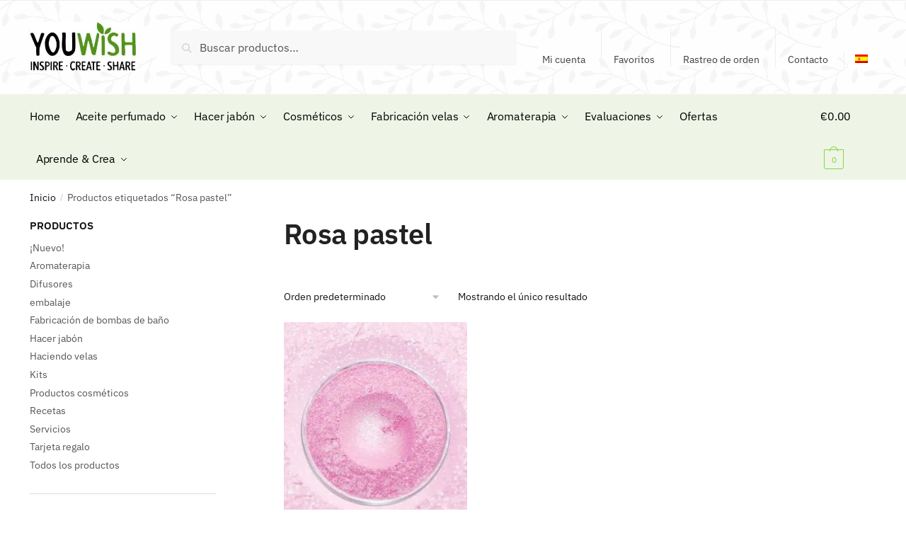

--- FILE ---
content_type: text/html; charset=UTF-8
request_url: https://www.youwish.nl/es/etiqueta-producto/rosa-pastel/
body_size: 60539
content:
<!doctype html>
<html lang="es-ES">
<head><meta charset="UTF-8"><script>if(navigator.userAgent.match(/MSIE|Internet Explorer/i)||navigator.userAgent.match(/Trident\/7\..*?rv:11/i)){var href=document.location.href;if(!href.match(/[?&]nowprocket/)){if(href.indexOf("?")==-1){if(href.indexOf("#")==-1){document.location.href=href+"?nowprocket=1"}else{document.location.href=href.replace("#","?nowprocket=1#")}}else{if(href.indexOf("#")==-1){document.location.href=href+"&nowprocket=1"}else{document.location.href=href.replace("#","&nowprocket=1#")}}}}</script><script>(()=>{class RocketLazyLoadScripts{constructor(){this.v="1.2.5.1",this.triggerEvents=["keydown","mousedown","mousemove","touchmove","touchstart","touchend","wheel"],this.userEventHandler=this.t.bind(this),this.touchStartHandler=this.i.bind(this),this.touchMoveHandler=this.o.bind(this),this.touchEndHandler=this.h.bind(this),this.clickHandler=this.u.bind(this),this.interceptedClicks=[],this.interceptedClickListeners=[],this.l(this),window.addEventListener("pageshow",(t=>{this.persisted=t.persisted,this.everythingLoaded&&this.m()})),document.addEventListener("DOMContentLoaded",(()=>{this.p()})),this.delayedScripts={normal:[],async:[],defer:[]},this.trash=[],this.allJQueries=[]}k(t){document.hidden?t.t():(this.triggerEvents.forEach((e=>window.addEventListener(e,t.userEventHandler,{passive:!0}))),window.addEventListener("touchstart",t.touchStartHandler,{passive:!0}),window.addEventListener("mousedown",t.touchStartHandler),document.addEventListener("visibilitychange",t.userEventHandler))}_(){this.triggerEvents.forEach((t=>window.removeEventListener(t,this.userEventHandler,{passive:!0}))),document.removeEventListener("visibilitychange",this.userEventHandler)}i(t){"HTML"!==t.target.tagName&&(window.addEventListener("touchend",this.touchEndHandler),window.addEventListener("mouseup",this.touchEndHandler),window.addEventListener("touchmove",this.touchMoveHandler,{passive:!0}),window.addEventListener("mousemove",this.touchMoveHandler),t.target.addEventListener("click",this.clickHandler),this.L(t.target,!0),this.M(t.target,"onclick","rocket-onclick"),this.C())}o(t){window.removeEventListener("touchend",this.touchEndHandler),window.removeEventListener("mouseup",this.touchEndHandler),window.removeEventListener("touchmove",this.touchMoveHandler,{passive:!0}),window.removeEventListener("mousemove",this.touchMoveHandler),t.target.removeEventListener("click",this.clickHandler),this.L(t.target,!1),this.M(t.target,"rocket-onclick","onclick"),this.O()}h(){window.removeEventListener("touchend",this.touchEndHandler),window.removeEventListener("mouseup",this.touchEndHandler),window.removeEventListener("touchmove",this.touchMoveHandler,{passive:!0}),window.removeEventListener("mousemove",this.touchMoveHandler)}u(t){t.target.removeEventListener("click",this.clickHandler),this.L(t.target,!1),this.M(t.target,"rocket-onclick","onclick"),this.interceptedClicks.push(t),t.preventDefault(),t.stopPropagation(),t.stopImmediatePropagation(),this.O()}D(){window.removeEventListener("touchstart",this.touchStartHandler,{passive:!0}),window.removeEventListener("mousedown",this.touchStartHandler),this.interceptedClicks.forEach((t=>{t.target.dispatchEvent(new MouseEvent("click",{view:t.view,bubbles:!0,cancelable:!0}))}))}l(t){EventTarget.prototype.addEventListenerBase=EventTarget.prototype.addEventListener,EventTarget.prototype.addEventListener=function(e,i,o){"click"!==e||t.windowLoaded||i===t.clickHandler||t.interceptedClickListeners.push({target:this,func:i,options:o}),(this||window).addEventListenerBase(e,i,o)}}L(t,e){this.interceptedClickListeners.forEach((i=>{i.target===t&&(e?t.removeEventListener("click",i.func,i.options):t.addEventListener("click",i.func,i.options))})),t.parentNode!==document.documentElement&&this.L(t.parentNode,e)}S(){return new Promise((t=>{this.T?this.O=t:t()}))}C(){this.T=!0}O(){this.T=!1}M(t,e,i){t.hasAttribute&&t.hasAttribute(e)&&(event.target.setAttribute(i,event.target.getAttribute(e)),event.target.removeAttribute(e))}t(){this._(this),"loading"===document.readyState?document.addEventListener("DOMContentLoaded",this.R.bind(this)):this.R()}p(){let t=[];document.querySelectorAll("script[type=rocketlazyloadscript][data-rocket-src]").forEach((e=>{let i=e.getAttribute("data-rocket-src");if(i&&0!==i.indexOf("data:")){0===i.indexOf("//")&&(i=location.protocol+i);try{const o=new URL(i).origin;o!==location.origin&&t.push({src:o,crossOrigin:e.crossOrigin||"module"===e.getAttribute("data-rocket-type")})}catch(t){}}})),t=[...new Map(t.map((t=>[JSON.stringify(t),t]))).values()],this.j(t,"preconnect")}async R(){this.lastBreath=Date.now(),this.P(this),this.F(this),this.q(),this.A(),this.I(),await this.U(this.delayedScripts.normal),await this.U(this.delayedScripts.defer),await this.U(this.delayedScripts.async);try{await this.W(),await this.H(this),await this.J()}catch(t){console.error(t)}window.dispatchEvent(new Event("rocket-allScriptsLoaded")),this.everythingLoaded=!0,this.S().then((()=>{this.D()})),this.N()}A(){document.querySelectorAll("script[type=rocketlazyloadscript]").forEach((t=>{t.hasAttribute("data-rocket-src")?t.hasAttribute("async")&&!1!==t.async?this.delayedScripts.async.push(t):t.hasAttribute("defer")&&!1!==t.defer||"module"===t.getAttribute("data-rocket-type")?this.delayedScripts.defer.push(t):this.delayedScripts.normal.push(t):this.delayedScripts.normal.push(t)}))}async B(t){if(await this.G(),!0!==t.noModule||!("noModule"in HTMLScriptElement.prototype))return new Promise((e=>{let i;function o(){(i||t).setAttribute("data-rocket-status","executed"),e()}try{if(navigator.userAgent.indexOf("Firefox/")>0||""===navigator.vendor)i=document.createElement("script"),[...t.attributes].forEach((t=>{let e=t.nodeName;"type"!==e&&("data-rocket-type"===e&&(e="type"),"data-rocket-src"===e&&(e="src"),i.setAttribute(e,t.nodeValue))})),t.text&&(i.text=t.text),i.hasAttribute("src")?(i.addEventListener("load",o),i.addEventListener("error",(function(){i.setAttribute("data-rocket-status","failed"),e()})),setTimeout((()=>{i.isConnected||e()}),1)):(i.text=t.text,o()),t.parentNode.replaceChild(i,t);else{const i=t.getAttribute("data-rocket-type"),n=t.getAttribute("data-rocket-src");i?(t.type=i,t.removeAttribute("data-rocket-type")):t.removeAttribute("type"),t.addEventListener("load",o),t.addEventListener("error",(function(){t.setAttribute("data-rocket-status","failed"),e()})),n?(t.removeAttribute("data-rocket-src"),t.src=n):t.src="data:text/javascript;base64,"+window.btoa(unescape(encodeURIComponent(t.text)))}}catch(i){t.setAttribute("data-rocket-status","failed"),e()}}));t.setAttribute("data-rocket-status","skipped")}async U(t){const e=t.shift();return e&&e.isConnected?(await this.B(e),this.U(t)):Promise.resolve()}I(){this.j([...this.delayedScripts.normal,...this.delayedScripts.defer,...this.delayedScripts.async],"preload")}j(t,e){var i=document.createDocumentFragment();t.forEach((t=>{const o=t.getAttribute&&t.getAttribute("data-rocket-src")||t.src;if(o){const n=document.createElement("link");n.href=o,n.rel=e,"preconnect"!==e&&(n.as="script"),t.getAttribute&&"module"===t.getAttribute("data-rocket-type")&&(n.crossOrigin=!0),t.crossOrigin&&(n.crossOrigin=t.crossOrigin),t.integrity&&(n.integrity=t.integrity),i.appendChild(n),this.trash.push(n)}})),document.head.appendChild(i)}P(t){let e={};function i(i,o){return e[o].eventsToRewrite.indexOf(i)>=0&&!t.everythingLoaded?"rocket-"+i:i}function o(t,o){!function(t){e[t]||(e[t]={originalFunctions:{add:t.addEventListener,remove:t.removeEventListener},eventsToRewrite:[]},t.addEventListener=function(){arguments[0]=i(arguments[0],t),e[t].originalFunctions.add.apply(t,arguments)},t.removeEventListener=function(){arguments[0]=i(arguments[0],t),e[t].originalFunctions.remove.apply(t,arguments)})}(t),e[t].eventsToRewrite.push(o)}function n(e,i){let o=e[i];e[i]=null,Object.defineProperty(e,i,{get:()=>o||function(){},set(n){t.everythingLoaded?o=n:e["rocket"+i]=o=n}})}o(document,"DOMContentLoaded"),o(window,"DOMContentLoaded"),o(window,"load"),o(window,"pageshow"),o(document,"readystatechange"),n(document,"onreadystatechange"),n(window,"onload"),n(window,"onpageshow")}F(t){let e;function i(e){return t.everythingLoaded?e:e.split(" ").map((t=>"load"===t||0===t.indexOf("load.")?"rocket-jquery-load":t)).join(" ")}function o(o){if(o&&o.fn&&!t.allJQueries.includes(o)){o.fn.ready=o.fn.init.prototype.ready=function(e){return t.domReadyFired?e.bind(document)(o):document.addEventListener("rocket-DOMContentLoaded",(()=>e.bind(document)(o))),o([])};const e=o.fn.on;o.fn.on=o.fn.init.prototype.on=function(){return this[0]===window&&("string"==typeof arguments[0]||arguments[0]instanceof String?arguments[0]=i(arguments[0]):"object"==typeof arguments[0]&&Object.keys(arguments[0]).forEach((t=>{const e=arguments[0][t];delete arguments[0][t],arguments[0][i(t)]=e}))),e.apply(this,arguments),this},t.allJQueries.push(o)}e=o}o(window.jQuery),Object.defineProperty(window,"jQuery",{get:()=>e,set(t){o(t)}})}async H(t){const e=document.querySelector("script[data-webpack]");e&&(await async function(){return new Promise((t=>{e.addEventListener("load",t),e.addEventListener("error",t)}))}(),await t.K(),await t.H(t))}async W(){this.domReadyFired=!0,await this.G(),document.dispatchEvent(new Event("rocket-readystatechange")),await this.G(),document.rocketonreadystatechange&&document.rocketonreadystatechange(),await this.G(),document.dispatchEvent(new Event("rocket-DOMContentLoaded")),await this.G(),window.dispatchEvent(new Event("rocket-DOMContentLoaded"))}async J(){await this.G(),document.dispatchEvent(new Event("rocket-readystatechange")),await this.G(),document.rocketonreadystatechange&&document.rocketonreadystatechange(),await this.G(),window.dispatchEvent(new Event("rocket-load")),await this.G(),window.rocketonload&&window.rocketonload(),await this.G(),this.allJQueries.forEach((t=>t(window).trigger("rocket-jquery-load"))),await this.G();const t=new Event("rocket-pageshow");t.persisted=this.persisted,window.dispatchEvent(t),await this.G(),window.rocketonpageshow&&window.rocketonpageshow({persisted:this.persisted}),this.windowLoaded=!0}m(){document.onreadystatechange&&document.onreadystatechange(),window.onload&&window.onload(),window.onpageshow&&window.onpageshow({persisted:this.persisted})}q(){const t=new Map;document.write=document.writeln=function(e){const i=document.currentScript;i||console.error("WPRocket unable to document.write this: "+e);const o=document.createRange(),n=i.parentElement;let s=t.get(i);void 0===s&&(s=i.nextSibling,t.set(i,s));const c=document.createDocumentFragment();o.setStart(c,0),c.appendChild(o.createContextualFragment(e)),n.insertBefore(c,s)}}async G(){Date.now()-this.lastBreath>45&&(await this.K(),this.lastBreath=Date.now())}async K(){return document.hidden?new Promise((t=>setTimeout(t))):new Promise((t=>requestAnimationFrame(t)))}N(){this.trash.forEach((t=>t.remove()))}static run(){const t=new RocketLazyLoadScripts;t.k(t)}}RocketLazyLoadScripts.run()})();</script>

<meta name="viewport" content="height=device-height, width=device-width, initial-scale=1">
<link rel="profile" href="https://gmpg.org/xfn/11">
<link rel="pingback" href="https://www.youwish.nl/xmlrpc.php">
<link rel="apple-touch-icon" sizes="180x180" href="/apple-touch-icon.png">
<link rel="icon" type="image/png" sizes="32x32" href="/favicon-32x32.png">
<link rel="icon" type="image/png" sizes="16x16" href="/favicon-16x16.png">
<link rel="manifest" href="/site.webmanifest">
<link rel="mask-icon" href="/safari-pinned-tab.svg" color="#5bbad5">
<meta name="msapplication-TileColor" content="#da532c">
<meta name="theme-color" content="#ffffff">
<meta name='robots' content='index, follow, max-image-preview:large, max-snippet:-1, max-video-preview:-1' />
<link rel='preload' as='script' href='https://www.youwish.nl/wp-content/plugins/woocommerce-products-filter/ext/by_text/assets/js/front.js?ver=3.3.6.1' data-wpacu-preload-js='1'>
<link rel='preload' as='script' href='https://www.youwish.nl/wp-content/plugins/woocommerce-products-filter/ext/color/js/html_types/color.js?ver=3.3.6.1' data-wpacu-preload-js='1'>
<link rel='preload' as='script' href='https://www.youwish.nl/wp-content/plugins/woocommerce-products-filter/ext/select_radio_check/js/html_types/select_radio_check.js?ver=3.3.6.1' data-wpacu-preload-js='1'>
<link rel='preload' as='script' href='https://www.youwish.nl/wp-content/plugins/woocommerce-products-filter/ext/smart_designer/js/front.js?ver=3.3.6.1' data-wpacu-preload-js='1'>

<script type="rocketlazyloadscript">(function(w,d,s,l,i){w[l]=w[l]||[];w[l].push({'gtm.start':
new Date().getTime(),event:'gtm.js'});var f=d.getElementsByTagName(s)[0],
j=d.createElement(s),dl=l!='dataLayer'?'&l='+l:'';j.async=true;j.src=
'https://www.googletagmanager.com/gtm.js?id='+i+dl;f.parentNode.insertBefore(j,f);
})(window,document,'script','dataLayer','GTM-MT492RZ');</script>


	
	<title>Rosa pastel ❤️ YouWish</title>
<link rel="preload" as="font" href="https://www.youwish.nl/wp-content/fonts/ibm-plex-sans/zYXgKVElMYYaJe8bpLHnCwDKhdzeE6xOedfTDw.woff" crossorigin>
<link rel="preload" as="font" href="https://www.youwish.nl/wp-content/fonts/ibm-plex-sans/zYXgKVElMYYaJe8bpLHnCwDKhdHeE6xOedc.woff" crossorigin>
<link rel="preload" as="font" href="https://www.youwish.nl/wp-content/fonts/ibm-plex-sans/zYX9KVElMYYaJe8bpLHnCwDKjQ76AIxscv3pBmtF8A.woff" crossorigin>
<link rel="preload" as="font" href="https://www.youwish.nl/wp-content/fonts/ibm-plex-sans/zYX9KVElMYYaJe8bpLHnCwDKjQ76AIFscv3pBms.woff" crossorigin>
	<link rel="canonical" href="https://www.youwish.nl/es/etiqueta-producto/rosa-pastel/" />
	<meta name="twitter:card" content="summary_large_image" />
	<meta name="twitter:title" content="Rosa pastel ❤️ YouWish" />
	<script type="application/ld+json" class="yoast-schema-graph">{"@context":"https://schema.org","@graph":[{"@type":"CollectionPage","@id":"https://www.youwish.nl/es/etiqueta-producto/rosa-pastel/","url":"https://www.youwish.nl/es/etiqueta-producto/rosa-pastel/","name":"Rosa pastel ❤️ YouWish","isPartOf":{"@id":"https://www.youwish.nl/es/#website"},"primaryImageOfPage":{"@id":"https://www.youwish.nl/es/etiqueta-producto/rosa-pastel/#primaryimage"},"image":{"@id":"https://www.youwish.nl/es/etiqueta-producto/rosa-pastel/#primaryimage"},"thumbnailUrl":"https://www.youwish.nl/wp-content/uploads/2021/08/YouWish-Mica-Powder-Pastel-Roze.jpg","breadcrumb":{"@id":"https://www.youwish.nl/es/etiqueta-producto/rosa-pastel/#breadcrumb"},"inLanguage":"es"},{"@type":"ImageObject","inLanguage":"es","@id":"https://www.youwish.nl/es/etiqueta-producto/rosa-pastel/#primaryimage","url":"https://www.youwish.nl/wp-content/uploads/2021/08/YouWish-Mica-Powder-Pastel-Roze.jpg","contentUrl":"https://www.youwish.nl/wp-content/uploads/2021/08/YouWish-Mica-Powder-Pastel-Roze.jpg","width":1000,"height":1000,"caption":"Mica Poeder - Pastel Roze"},{"@type":"BreadcrumbList","@id":"https://www.youwish.nl/es/etiqueta-producto/rosa-pastel/#breadcrumb","itemListElement":[{"@type":"ListItem","position":1,"name":"Home","item":"https://www.youwish.nl/es/"},{"@type":"ListItem","position":2,"name":"Rosa pastel"}]},{"@type":"WebSite","@id":"https://www.youwish.nl/es/#website","url":"https://www.youwish.nl/es/","name":"YouWish","description":"Alles voor zeep maken, kaarsen maken en geurolie","publisher":{"@id":"https://www.youwish.nl/es/#organization"},"potentialAction":[{"@type":"SearchAction","target":{"@type":"EntryPoint","urlTemplate":"https://www.youwish.nl/es/?s={search_term_string}"},"query-input":{"@type":"PropertyValueSpecification","valueRequired":true,"valueName":"search_term_string"}}],"inLanguage":"es"},{"@type":"Organization","@id":"https://www.youwish.nl/es/#organization","name":"YouWish","url":"https://www.youwish.nl/es/","logo":{"@type":"ImageObject","inLanguage":"es","@id":"https://www.youwish.nl/es/#/schema/logo/image/","url":"https://www.youwish.nl/wp-content/uploads/2021/02/youwish-logo-small.jpg","contentUrl":"https://www.youwish.nl/wp-content/uploads/2021/02/youwish-logo-small.jpg","width":512,"height":512,"caption":"YouWish"},"image":{"@id":"https://www.youwish.nl/es/#/schema/logo/image/"}}]}</script>
	


<link rel='dns-prefetch' href='//www.youwish.nl' />

<link rel="alternate" type="application/rss+xml" title="YouWish &raquo; Feed" href="https://www.youwish.nl/es/feed/" />
<link rel="alternate" type="application/rss+xml" title="YouWish &raquo; Feed de los comentarios" href="https://www.youwish.nl/es/comments/feed/" />




<link rel="alternate" type="application/rss+xml" title="YouWish &raquo; Rosa pastel Etiqueta Feed" href="https://www.youwish.nl/es/etiqueta-producto/rosa-pastel/feed/" />
<style id='wp-img-auto-sizes-contain-inline-css' type='text/css'>
img:is([sizes=auto i],[sizes^="auto," i]){contain-intrinsic-size:3000px 1500px}
/*# sourceURL=wp-img-auto-sizes-contain-inline-css */
</style>
<link   rel='preload' as='style' data-wpacu-preload-it-async='1' onload="this.onload=null;this.rel='stylesheet'" id='wpacu-preload-easy-autocomplete-css' href='https://www.youwish.nl/wp-content/plugins/woocommerce-products-filter/js/easy-autocomplete/easy-autocomplete.min.css?ver=3.3.6.1' type='text/css' media='all' />
<link   rel='preload' as='style' data-wpacu-preload-it-async='1' onload="this.onload=null;this.rel='stylesheet'" id='wpacu-preload-easy-autocomplete-theme-css' href='https://www.youwish.nl/wp-content/plugins/woocommerce-products-filter/js/easy-autocomplete/easy-autocomplete.themes.min.css?ver=3.3.6.1' type='text/css' media='all' />
<link   rel='preload' as='style' data-wpacu-preload-it-async='1' onload="this.onload=null;this.rel='stylesheet'" id='wpacu-preload-wp-block-library-css' href='https://www.youwish.nl/wp-includes/css/dist/block-library/style.min.css?ver=6.9' type='text/css' media='all' />
<link data-minify="1" rel='stylesheet' id='wc-blocks-style-css' href='https://www.youwish.nl/wp-content/cache/min/1/wp-content/plugins/woocommerce/assets/client/blocks/wc-blocks.css?ver=1763250648' type='text/css' media='all' />
<style id='global-styles-inline-css' type='text/css'>
:root{--wp--preset--aspect-ratio--square: 1;--wp--preset--aspect-ratio--4-3: 4/3;--wp--preset--aspect-ratio--3-4: 3/4;--wp--preset--aspect-ratio--3-2: 3/2;--wp--preset--aspect-ratio--2-3: 2/3;--wp--preset--aspect-ratio--16-9: 16/9;--wp--preset--aspect-ratio--9-16: 9/16;--wp--preset--color--black: #000000;--wp--preset--color--cyan-bluish-gray: #abb8c3;--wp--preset--color--white: #ffffff;--wp--preset--color--pale-pink: #f78da7;--wp--preset--color--vivid-red: #cf2e2e;--wp--preset--color--luminous-vivid-orange: #ff6900;--wp--preset--color--luminous-vivid-amber: #fcb900;--wp--preset--color--light-green-cyan: #7bdcb5;--wp--preset--color--vivid-green-cyan: #00d084;--wp--preset--color--pale-cyan-blue: #8ed1fc;--wp--preset--color--vivid-cyan-blue: #0693e3;--wp--preset--color--vivid-purple: #9b51e0;--wp--preset--gradient--vivid-cyan-blue-to-vivid-purple: linear-gradient(135deg,rgb(6,147,227) 0%,rgb(155,81,224) 100%);--wp--preset--gradient--light-green-cyan-to-vivid-green-cyan: linear-gradient(135deg,rgb(122,220,180) 0%,rgb(0,208,130) 100%);--wp--preset--gradient--luminous-vivid-amber-to-luminous-vivid-orange: linear-gradient(135deg,rgb(252,185,0) 0%,rgb(255,105,0) 100%);--wp--preset--gradient--luminous-vivid-orange-to-vivid-red: linear-gradient(135deg,rgb(255,105,0) 0%,rgb(207,46,46) 100%);--wp--preset--gradient--very-light-gray-to-cyan-bluish-gray: linear-gradient(135deg,rgb(238,238,238) 0%,rgb(169,184,195) 100%);--wp--preset--gradient--cool-to-warm-spectrum: linear-gradient(135deg,rgb(74,234,220) 0%,rgb(151,120,209) 20%,rgb(207,42,186) 40%,rgb(238,44,130) 60%,rgb(251,105,98) 80%,rgb(254,248,76) 100%);--wp--preset--gradient--blush-light-purple: linear-gradient(135deg,rgb(255,206,236) 0%,rgb(152,150,240) 100%);--wp--preset--gradient--blush-bordeaux: linear-gradient(135deg,rgb(254,205,165) 0%,rgb(254,45,45) 50%,rgb(107,0,62) 100%);--wp--preset--gradient--luminous-dusk: linear-gradient(135deg,rgb(255,203,112) 0%,rgb(199,81,192) 50%,rgb(65,88,208) 100%);--wp--preset--gradient--pale-ocean: linear-gradient(135deg,rgb(255,245,203) 0%,rgb(182,227,212) 50%,rgb(51,167,181) 100%);--wp--preset--gradient--electric-grass: linear-gradient(135deg,rgb(202,248,128) 0%,rgb(113,206,126) 100%);--wp--preset--gradient--midnight: linear-gradient(135deg,rgb(2,3,129) 0%,rgb(40,116,252) 100%);--wp--preset--font-size--small: 13px;--wp--preset--font-size--medium: 20px;--wp--preset--font-size--large: 36px;--wp--preset--font-size--x-large: 42px;--wp--preset--spacing--20: 0.44rem;--wp--preset--spacing--30: 0.67rem;--wp--preset--spacing--40: 1rem;--wp--preset--spacing--50: 1.5rem;--wp--preset--spacing--60: 2.25rem;--wp--preset--spacing--70: 3.38rem;--wp--preset--spacing--80: 5.06rem;--wp--preset--shadow--natural: 6px 6px 9px rgba(0, 0, 0, 0.2);--wp--preset--shadow--deep: 12px 12px 50px rgba(0, 0, 0, 0.4);--wp--preset--shadow--sharp: 6px 6px 0px rgba(0, 0, 0, 0.2);--wp--preset--shadow--outlined: 6px 6px 0px -3px rgb(255, 255, 255), 6px 6px rgb(0, 0, 0);--wp--preset--shadow--crisp: 6px 6px 0px rgb(0, 0, 0);}:where(.is-layout-flex){gap: 0.5em;}:where(.is-layout-grid){gap: 0.5em;}body .is-layout-flex{display: flex;}.is-layout-flex{flex-wrap: wrap;align-items: center;}.is-layout-flex > :is(*, div){margin: 0;}body .is-layout-grid{display: grid;}.is-layout-grid > :is(*, div){margin: 0;}:where(.wp-block-columns.is-layout-flex){gap: 2em;}:where(.wp-block-columns.is-layout-grid){gap: 2em;}:where(.wp-block-post-template.is-layout-flex){gap: 1.25em;}:where(.wp-block-post-template.is-layout-grid){gap: 1.25em;}.has-black-color{color: var(--wp--preset--color--black) !important;}.has-cyan-bluish-gray-color{color: var(--wp--preset--color--cyan-bluish-gray) !important;}.has-white-color{color: var(--wp--preset--color--white) !important;}.has-pale-pink-color{color: var(--wp--preset--color--pale-pink) !important;}.has-vivid-red-color{color: var(--wp--preset--color--vivid-red) !important;}.has-luminous-vivid-orange-color{color: var(--wp--preset--color--luminous-vivid-orange) !important;}.has-luminous-vivid-amber-color{color: var(--wp--preset--color--luminous-vivid-amber) !important;}.has-light-green-cyan-color{color: var(--wp--preset--color--light-green-cyan) !important;}.has-vivid-green-cyan-color{color: var(--wp--preset--color--vivid-green-cyan) !important;}.has-pale-cyan-blue-color{color: var(--wp--preset--color--pale-cyan-blue) !important;}.has-vivid-cyan-blue-color{color: var(--wp--preset--color--vivid-cyan-blue) !important;}.has-vivid-purple-color{color: var(--wp--preset--color--vivid-purple) !important;}.has-black-background-color{background-color: var(--wp--preset--color--black) !important;}.has-cyan-bluish-gray-background-color{background-color: var(--wp--preset--color--cyan-bluish-gray) !important;}.has-white-background-color{background-color: var(--wp--preset--color--white) !important;}.has-pale-pink-background-color{background-color: var(--wp--preset--color--pale-pink) !important;}.has-vivid-red-background-color{background-color: var(--wp--preset--color--vivid-red) !important;}.has-luminous-vivid-orange-background-color{background-color: var(--wp--preset--color--luminous-vivid-orange) !important;}.has-luminous-vivid-amber-background-color{background-color: var(--wp--preset--color--luminous-vivid-amber) !important;}.has-light-green-cyan-background-color{background-color: var(--wp--preset--color--light-green-cyan) !important;}.has-vivid-green-cyan-background-color{background-color: var(--wp--preset--color--vivid-green-cyan) !important;}.has-pale-cyan-blue-background-color{background-color: var(--wp--preset--color--pale-cyan-blue) !important;}.has-vivid-cyan-blue-background-color{background-color: var(--wp--preset--color--vivid-cyan-blue) !important;}.has-vivid-purple-background-color{background-color: var(--wp--preset--color--vivid-purple) !important;}.has-black-border-color{border-color: var(--wp--preset--color--black) !important;}.has-cyan-bluish-gray-border-color{border-color: var(--wp--preset--color--cyan-bluish-gray) !important;}.has-white-border-color{border-color: var(--wp--preset--color--white) !important;}.has-pale-pink-border-color{border-color: var(--wp--preset--color--pale-pink) !important;}.has-vivid-red-border-color{border-color: var(--wp--preset--color--vivid-red) !important;}.has-luminous-vivid-orange-border-color{border-color: var(--wp--preset--color--luminous-vivid-orange) !important;}.has-luminous-vivid-amber-border-color{border-color: var(--wp--preset--color--luminous-vivid-amber) !important;}.has-light-green-cyan-border-color{border-color: var(--wp--preset--color--light-green-cyan) !important;}.has-vivid-green-cyan-border-color{border-color: var(--wp--preset--color--vivid-green-cyan) !important;}.has-pale-cyan-blue-border-color{border-color: var(--wp--preset--color--pale-cyan-blue) !important;}.has-vivid-cyan-blue-border-color{border-color: var(--wp--preset--color--vivid-cyan-blue) !important;}.has-vivid-purple-border-color{border-color: var(--wp--preset--color--vivid-purple) !important;}.has-vivid-cyan-blue-to-vivid-purple-gradient-background{background: var(--wp--preset--gradient--vivid-cyan-blue-to-vivid-purple) !important;}.has-light-green-cyan-to-vivid-green-cyan-gradient-background{background: var(--wp--preset--gradient--light-green-cyan-to-vivid-green-cyan) !important;}.has-luminous-vivid-amber-to-luminous-vivid-orange-gradient-background{background: var(--wp--preset--gradient--luminous-vivid-amber-to-luminous-vivid-orange) !important;}.has-luminous-vivid-orange-to-vivid-red-gradient-background{background: var(--wp--preset--gradient--luminous-vivid-orange-to-vivid-red) !important;}.has-very-light-gray-to-cyan-bluish-gray-gradient-background{background: var(--wp--preset--gradient--very-light-gray-to-cyan-bluish-gray) !important;}.has-cool-to-warm-spectrum-gradient-background{background: var(--wp--preset--gradient--cool-to-warm-spectrum) !important;}.has-blush-light-purple-gradient-background{background: var(--wp--preset--gradient--blush-light-purple) !important;}.has-blush-bordeaux-gradient-background{background: var(--wp--preset--gradient--blush-bordeaux) !important;}.has-luminous-dusk-gradient-background{background: var(--wp--preset--gradient--luminous-dusk) !important;}.has-pale-ocean-gradient-background{background: var(--wp--preset--gradient--pale-ocean) !important;}.has-electric-grass-gradient-background{background: var(--wp--preset--gradient--electric-grass) !important;}.has-midnight-gradient-background{background: var(--wp--preset--gradient--midnight) !important;}.has-small-font-size{font-size: var(--wp--preset--font-size--small) !important;}.has-medium-font-size{font-size: var(--wp--preset--font-size--medium) !important;}.has-large-font-size{font-size: var(--wp--preset--font-size--large) !important;}.has-x-large-font-size{font-size: var(--wp--preset--font-size--x-large) !important;}
/*# sourceURL=global-styles-inline-css */
</style>

<style id='classic-theme-styles-inline-css' type='text/css'>
/*! This file is auto-generated */
.wp-block-button__link{color:#fff;background-color:#32373c;border-radius:9999px;box-shadow:none;text-decoration:none;padding:calc(.667em + 2px) calc(1.333em + 2px);font-size:1.125em}.wp-block-file__button{background:#32373c;color:#fff;text-decoration:none}
/*# sourceURL=/wp-includes/css/classic-themes.min.css */
</style>
<style  type='text/css'  data-wpacu-inline-css-file='1'>
.enr-cart-level-subscription-form-wrapper__subscribe-now .wc-block-components-totals-item__value,
.enr-cart-level-subscription-form-wrapper__userdefined .wc-block-components-totals-item__value{font-weight: normal;}

.enr-cart-level-subscription-form-wrapper__subscribe-now{padding-bottom: 16px;}

.enr-component--disabled{opacity:.6}

.enr-cart-level-subscription-form-wrapper__subscription-plans .wc-block-components-totals-item__description{margin-top: 5px;}

.enr-cart-level-subscription-form-wrapper__userdefined .wc-block-components-totals-item__value{width: 100%;}
.enr-cart-level-subscription-form-wrapper__userdefined select{width: 100%;}
</style>
<link data-minify="1"   rel='preload' as='style' data-wpacu-preload-it-async='1' onload="this.onload=null;this.rel='stylesheet'" id='wpacu-preload-commercekit-wishlist-css-css' href='https://www.youwish.nl/wp-content/cache/min/1/wp-content/plugins/commercegurus-commercekit/assets/css/wishlist.css?ver=1763250647' type='text/css' media='all' />
<link data-minify="1" rel='stylesheet' id='skyla-essential-css' href='https://www.youwish.nl/wp-content/cache/min/1/wp-content/plugins/skyla-essential/css/application.css?ver=1763250723' type='text/css' media='all' />
<style  type='text/css'  data-wpacu-inline-css-file='1'>
/**
 * Owl Carousel v2.3.4
 * Copyright 2013-2018 David Deutsch
 * Licensed under: SEE LICENSE IN https://github.com/OwlCarousel2/OwlCarousel2/blob/master/LICENSE
 */
.owl-carousel,.owl-carousel .owl-item{-webkit-tap-highlight-color:transparent;position:relative}.owl-carousel{display:none;width:100%;z-index:1}.owl-carousel .owl-stage{position:relative;-ms-touch-action:pan-Y;touch-action:manipulation;-moz-backface-visibility:hidden}.owl-carousel .owl-stage:after{content:".";display:block;clear:both;visibility:hidden;line-height:0;height:0}.owl-carousel .owl-stage-outer{position:relative;overflow:hidden;-webkit-transform:translate3d(0,0,0)}.owl-carousel .owl-item,.owl-carousel .owl-wrapper{-webkit-backface-visibility:hidden;-moz-backface-visibility:hidden;-ms-backface-visibility:hidden;-webkit-transform:translate3d(0,0,0);-moz-transform:translate3d(0,0,0);-ms-transform:translate3d(0,0,0)}.owl-carousel .owl-item{min-height:1px;float:left;-webkit-backface-visibility:hidden;-webkit-touch-callout:none}.owl-carousel .owl-item img{display:block;width:100%}.owl-carousel .owl-dots.disabled,.owl-carousel .owl-nav.disabled{display:none}.no-js .owl-carousel,.owl-carousel.owl-loaded{display:block}.owl-carousel .owl-dot,.owl-carousel .owl-nav .owl-next,.owl-carousel .owl-nav .owl-prev{cursor:pointer;-webkit-user-select:none;-khtml-user-select:none;-moz-user-select:none;-ms-user-select:none;user-select:none}.owl-carousel .owl-nav button.owl-next,.owl-carousel .owl-nav button.owl-prev,.owl-carousel button.owl-dot{background:0 0;color:inherit;border:none;padding:0!important;font:inherit}.owl-carousel.owl-loading{opacity:0;display:block}.owl-carousel.owl-hidden{opacity:0}.owl-carousel.owl-refresh .owl-item{visibility:hidden}.owl-carousel.owl-drag .owl-item{-ms-touch-action:pan-y;touch-action:pan-y;-webkit-user-select:none;-moz-user-select:none;-ms-user-select:none;user-select:none}.owl-carousel.owl-grab{cursor:move;cursor:grab}.owl-carousel.owl-rtl{direction:rtl}.owl-carousel.owl-rtl .owl-item{float:right}.owl-carousel .animated{animation-duration:1s;animation-fill-mode:both}.owl-carousel .owl-animated-in{z-index:0}.owl-carousel .owl-animated-out{z-index:1}.owl-carousel .fadeOut{animation-name:fadeOut}@keyframes fadeOut{0%{opacity:1}100%{opacity:0}}.owl-height{transition:height .5s ease-in-out}.owl-carousel .owl-item .owl-lazy{opacity:0;transition:opacity .4s ease}.owl-carousel .owl-item .owl-lazy:not([src]),.owl-carousel .owl-item .owl-lazy[src^=""]{max-height:0}.owl-carousel .owl-item img.owl-lazy{transform-style:preserve-3d}.owl-carousel .owl-video-wrapper{position:relative;height:100%;background:#000}.owl-carousel .owl-video-play-icon{position:absolute;height:80px;width:80px;left:50%;top:50%;margin-left:-40px;margin-top:-40px;background:url(/wp-content/plugins/skyla-essential/css/owl.video.play.png) no-repeat;cursor:pointer;z-index:1;-webkit-backface-visibility:hidden;transition:transform .1s ease}.owl-carousel .owl-video-play-icon:hover{-ms-transform:scale(1.3,1.3);transform:scale(1.3,1.3)}.owl-carousel .owl-video-playing .owl-video-play-icon,.owl-carousel .owl-video-playing .owl-video-tn{display:none}.owl-carousel .owl-video-tn{opacity:0;height:100%;background-position:center center;background-repeat:no-repeat;background-size:contain;transition:opacity .4s ease}.owl-carousel .owl-video-frame{position:relative;z-index:1;height:100%;width:100%}
</style>
<style  type='text/css'  data-wpacu-inline-css-file='1'>
a.wxp-top{
    display: block;
    width: 150px;
    text-decoration: none!important;
}

a.wxp-top .wxp-ship-status{
    text-align: center;
    padding: 5px;
    display: block;
}

a.wxp-top span.wxp-not-shipped{
    color: #D8000C;
    background-color: #FFBABA;
}

a.wxp-top span.wxp-partial-shipped{
    color: #9F6000;
    background-color: #FEEFB3;
}
a.wxp-top span.wxp-shipped{
    color: #270;
    background-color: #DFF2BF;
}
</style>
<link data-minify="1"   rel='preload' as='style' data-wpacu-preload-it-async='1' onload="this.onload=null;this.rel='stylesheet'" id='wpacu-preload-woof-css' href='https://www.youwish.nl/wp-content/cache/min/1/wp-content/plugins/woocommerce-products-filter/css/front.css?ver=1763250647' type='text/css' media='all' />
<style id='woof-inline-css' type='text/css'>

.woof_products_top_panel li span, .woof_products_top_panel2 li span{background: url(https://www.youwish.nl/wp-content/plugins/woocommerce-products-filter/img/delete.png);background-size: 14px 14px;background-repeat: no-repeat;background-position: right;}
.woof_edit_view{
                    display: none;
                }
.woof_container_inner h4 {font-size: 15px;font-weight: bold;}
.woof_products_top_panel {z-index: 1;}

/*# sourceURL=woof-inline-css */
</style>
<link   rel='preload' as='style' data-wpacu-preload-it-async='1' onload="this.onload=null;this.rel='stylesheet'" id='wpacu-preload-chosen-drop-down-css' href='https://www.youwish.nl/wp-content/plugins/woocommerce-products-filter/js/chosen/chosen.min.css?ver=3.3.6.1' type='text/css' media='all' />
<link data-minify="1"   rel='preload' as='style' data-wpacu-preload-it-async='1' onload="this.onload=null;this.rel='stylesheet'" id='wpacu-preload-woof_by_author_html_items-css' href='https://www.youwish.nl/wp-content/cache/min/1/wp-content/plugins/woocommerce-products-filter/ext/by_author/css/by_author.css?ver=1763250647' type='text/css' media='all' />
<style  type='text/css'  data-wpacu-inline-css-file='1'>
.woof_checkbox_onbackorder_container{
    margin-bottom: 4px;
}


</style>
<style  type='text/css'  data-wpacu-inline-css-file='1'>
.woof_checkbox_instock_container{
    margin-bottom: 4px;
}


</style>
<style  type='text/css'  data-wpacu-inline-css-file='1'>
.woof_checkbox_sales_container{
    margin-bottom: 4px;
}
</style>
<style  type='text/css'  data-wpacu-inline-css-file='1'>
:root {
  --woof_sku_search_go_bg: url([data-uri]);
}

.woof_show_sku_search_container{
    position: relative;
}

.woof_sku_search_container .woof_sku_search_go{
    position: absolute;
    right: 3px;
    top: 3px;
    z-index: 99;
    box-shadow: none !important;
    display: block;
    width: 20px;
    height: 20px;
    background: var(--woof_sku_search_go_bg);
    background-size: cover !important;
    display: none;
    border: none !important;
    text-decoration: none !important;
}
.woof_sku_search_container .woof_sku_search_reset{
    position: absolute;
    right: -23px;
    top: 3px;
    z-index: 99;
    box-shadow: none !important;
    display: block;
    display: none;
    border: none !important;
    text-decoration: none !important;
}

.woof_sku_search_container input[type='search']{
    width: 100% !important;
    padding: 9px !important;
    margin: 0 !important;
    line-height: 0 !important;
    font-size: 14px;
}

.woof_sku_notes_for_customer{
    display: inline-block;
    padding: 3px 5px;
    font-size: 11px;
    font-style: italic;
    color: #bbb;
}


</style>
<link data-minify="1"   rel='preload' as='style' data-wpacu-preload-it-async='1' onload="this.onload=null;this.rel='stylesheet'" id='wpacu-preload-woof_by_text_html_items-css' href='https://www.youwish.nl/wp-content/cache/min/1/wp-content/plugins/woocommerce-products-filter/ext/by_text/assets/css/front.css?ver=1763250647' type='text/css' media='all' />
<link data-minify="1"   rel='preload' as='style' data-wpacu-preload-it-async='1' onload="this.onload=null;this.rel='stylesheet'" id='wpacu-preload-woof_color_html_items-css' href='https://www.youwish.nl/wp-content/cache/min/1/wp-content/plugins/woocommerce-products-filter/ext/color/css/html_types/color.css?ver=1763250647' type='text/css' media='all' />
<link data-minify="1"   rel='preload' as='style' data-wpacu-preload-it-async='1' onload="this.onload=null;this.rel='stylesheet'" id='wpacu-preload-woof_image_html_items-css' href='https://www.youwish.nl/wp-content/cache/min/1/wp-content/plugins/woocommerce-products-filter/ext/image/css/html_types/image.css?ver=1763250647' type='text/css' media='all' />
<link data-minify="1"   rel='preload' as='style' data-wpacu-preload-it-async='1' onload="this.onload=null;this.rel='stylesheet'" id='wpacu-preload-woof_label_html_items-css' href='https://www.youwish.nl/wp-content/cache/min/1/wp-content/plugins/woocommerce-products-filter/ext/label/css/html_types/label.css?ver=1763250647' type='text/css' media='all' />
<link   rel='preload' as='style' data-wpacu-preload-it-async='1' onload="this.onload=null;this.rel='stylesheet'" id='wpacu-preload-woof_select_hierarchy_html_items-css' href='https://www.youwish.nl/wp-content/plugins/woocommerce-products-filter/ext/select_hierarchy/css/html_types/select_hierarchy.css?ver=3.3.6.1' type='text/css' media='all' />
<link data-minify="1"   rel='preload' as='style' data-wpacu-preload-it-async='1' onload="this.onload=null;this.rel='stylesheet'" id='wpacu-preload-woof_select_radio_check_html_items-css' href='https://www.youwish.nl/wp-content/cache/min/1/wp-content/plugins/woocommerce-products-filter/ext/select_radio_check/css/html_types/select_radio_check.css?ver=1763250647' type='text/css' media='all' />

<link data-minify="1"   rel='preload' as='style' data-wpacu-preload-it-async='1' onload="this.onload=null;this.rel='stylesheet'" id='wpacu-preload-woof_sd_html_items_checkbox-css' href='https://www.youwish.nl/wp-content/cache/min/1/wp-content/plugins/woocommerce-products-filter/ext/smart_designer/css/elements/checkbox.css?ver=1763250647' type='text/css' media='all' />
<link data-minify="1"   rel='preload' as='style' data-wpacu-preload-it-async='1' onload="this.onload=null;this.rel='stylesheet'" id='wpacu-preload-woof_sd_html_items_radio-css' href='https://www.youwish.nl/wp-content/cache/min/1/wp-content/plugins/woocommerce-products-filter/ext/smart_designer/css/elements/radio.css?ver=1763250647' type='text/css' media='all' />
<link data-minify="1"   rel='preload' as='style' data-wpacu-preload-it-async='1' onload="this.onload=null;this.rel='stylesheet'" id='wpacu-preload-woof_sd_html_items_switcher-css' href='https://www.youwish.nl/wp-content/cache/min/1/wp-content/plugins/woocommerce-products-filter/ext/smart_designer/css/elements/switcher.css?ver=1763250647' type='text/css' media='all' />
<link data-minify="1"   rel='preload' as='style' data-wpacu-preload-it-async='1' onload="this.onload=null;this.rel='stylesheet'" id='wpacu-preload-woof_sd_html_items_color-css' href='https://www.youwish.nl/wp-content/cache/min/1/wp-content/plugins/woocommerce-products-filter/ext/smart_designer/css/elements/color.css?ver=1763250647' type='text/css' media='all' />
<link data-minify="1"   rel='preload' as='style' data-wpacu-preload-it-async='1' onload="this.onload=null;this.rel='stylesheet'" id='wpacu-preload-woof_sd_html_items_tooltip-css' href='https://www.youwish.nl/wp-content/cache/min/1/wp-content/plugins/woocommerce-products-filter/ext/smart_designer/css/tooltip.css?ver=1763250647' type='text/css' media='all' />
<link data-minify="1"   rel='preload' as='style' data-wpacu-preload-it-async='1' onload="this.onload=null;this.rel='stylesheet'" id='wpacu-preload-woof_sd_html_items_front-css' href='https://www.youwish.nl/wp-content/cache/min/1/wp-content/plugins/woocommerce-products-filter/ext/smart_designer/css/front.css?ver=1763250647' type='text/css' media='all' />
<link data-minify="1"   rel='preload' as='style' data-wpacu-preload-it-async='1' onload="this.onload=null;this.rel='stylesheet'" id='wpacu-preload-woof-switcher23-css' href='https://www.youwish.nl/wp-content/cache/min/1/wp-content/plugins/woocommerce-products-filter/css/switcher.css?ver=1763250647' type='text/css' media='all' />
<style id='woocommerce-inline-inline-css' type='text/css'>
.woocommerce form .form-row .required { visibility: visible; }
/*# sourceURL=woocommerce-inline-inline-css */
</style>
<link   rel='preload' as='style' data-wpacu-preload-it-async='1' onload="this.onload=null;this.rel='stylesheet'" id='wpacu-preload-wpml-legacy-dropdown-0-css' href='https://www.youwish.nl/wp-content/plugins/sitepress-multilingual-cms/templates/language-switchers/legacy-dropdown/style.min.css?ver=1' type='text/css' media='all' />
<link   rel='preload' as='style' data-wpacu-preload-it-async='1' onload="this.onload=null;this.rel='stylesheet'" id='wpacu-preload-wpml-legacy-horizontal-list-0-css' href='https://www.youwish.nl/wp-content/plugins/sitepress-multilingual-cms/templates/language-switchers/legacy-list-horizontal/style.min.css?ver=1' type='text/css' media='all' />
<style id='wpml-legacy-horizontal-list-0-inline-css' type='text/css'>
.wpml-ls-statics-footer a, .wpml-ls-statics-footer .wpml-ls-sub-menu a, .wpml-ls-statics-footer .wpml-ls-sub-menu a:link, .wpml-ls-statics-footer li:not(.wpml-ls-current-language) .wpml-ls-link, .wpml-ls-statics-footer li:not(.wpml-ls-current-language) .wpml-ls-link:link {color:#444444;background-color:#ffffff;}.wpml-ls-statics-footer .wpml-ls-sub-menu a:hover,.wpml-ls-statics-footer .wpml-ls-sub-menu a:focus, .wpml-ls-statics-footer .wpml-ls-sub-menu a:link:hover, .wpml-ls-statics-footer .wpml-ls-sub-menu a:link:focus {color:#000000;background-color:#eeeeee;}.wpml-ls-statics-footer .wpml-ls-current-language > a {color:#444444;background-color:#ffffff;}.wpml-ls-statics-footer .wpml-ls-current-language:hover>a, .wpml-ls-statics-footer .wpml-ls-current-language>a:focus {color:#000000;background-color:#eeeeee;}
/*# sourceURL=wpml-legacy-horizontal-list-0-inline-css */
</style>
<link   rel='preload' as='style' data-wpacu-preload-it-async='1' onload="this.onload=null;this.rel='stylesheet'" id='wpacu-preload-wpml-menu-item-0-css' href='https://www.youwish.nl/wp-content/plugins/sitepress-multilingual-cms/templates/language-switchers/menu-item/style.min.css?ver=1' type='text/css' media='all' />
<style  type='text/css' media='screen' data-wpacu-inline-css-file='1'>
#menu-wrap {
  width: 100%;
  height: 30px;
  position: relative;
  z-index: 100;
  /* remove all the bullets, borders and padding from the default list styling */
  /* style the table so that it takes no ppart in the layout - required for IE to work */
}
#menu-wrap ul {
  padding: 0;
  margin: 0;
  list-style-type: none;
  /* float the list to make it horizontal and a relative positon so that you can control the dropdown menu positon */
  /* style the links for the top level */
  /* make the second level visible when hover on first level list OR link */
}
#menu-wrap ul li {
  float: left;
  position: relative;
}
#menu-wrap ul a,
#menu-wrap ul a:visited {
  display: block;
  line-height: 30px;
  padding-left: 10px;
  padding-right: 20px;
}
#menu-wrap ul ul {
  /* hide the sub levels and give them a positon absolute so that they take up no room */
  visibility: hidden;
  position: absolute;
  height: 0;
  top: 30px;
  left: 0;
  width: 149px;
  /* style the second level links */
}
#menu-wrap ul ul li {
  width: 100%;
}
#menu-wrap ul ul a,
#menu-wrap ul ul a:visited {
  border: 0;
  height: auto;
  line-height: 15px;
  padding: 5px 10px;
  width: 150px;
}
#menu-wrap ul li:hover ul,
#menu-wrap ul a:hover ul {
  visibility: visible;
}
#menu-wrap li,
#menu-wrap a,
#menu-wrap div {
  padding: 0;
  margin: 0;
}
#menu-wrap li.section {
  line-height: 25px;
  padding-left: 10px;
  padding-right: 11px;
}
#menu-wrap li.selected_page {
  line-height: 20px;
}
#menu-wrap li.selected_subpage {
  line-height: 25px;
  padding-left: 10px;
  padding-right: 11px;
}
#menu-wrap li.selected_subpage a,
#menu-wrap li.selected_subpage a:visited {
  padding-right: 0;
  padding-left: 0;
}
#menu-wrap table {
  position: absolute;
  top: 0;
  left: 0;
  border-collapse: collapse;
}

/* hack to correct IE5.5 faulty box model */
* html #menu-wrap {
  width: 100%;
  w\idth: 100%;
}

/* a hack so that IE5.5 faulty box model is corrected */
* html #menu-wrap a, * html #menu-wrap a:visited {
  width: 10px;
  w\idth: 10px;
  padding-right: 20px;
  white-space: nowrap;
}

/* another hack for IE5.5 */
* html #menu-wrap ul ul {
  top: 30px;
  t\op: 30px;
}

/* yet another hack for IE5.5 */
* html #menu-wrap ul ul a, * html #menu-wrap ul ul a:visited {
  width: 150px;
  w\idth: 128px;
}

.cms-nav-clearit {
  clear: both;
  height: 0;
  line-height: 0.0;
  font-size: 0;
}

.cms-nav-sub-section {
  font-weight: bold;
  font-size: 110%;
  list-style-type: none;
}

ul li.cms-nav-sub-section:before {
  content: '' !important;
}

.cms-nav-sidebar ul, .cms-nav-sidebar li, .cms-nav-sidebar a {
  list-style: none;
  padding: 0;
  margin: 0;
}
.cms-nav-sidebar ul ul,
.cms-nav-sidebar ul li,
.cms-nav-sidebar ul a, .cms-nav-sidebar li ul,
.cms-nav-sidebar li li,
.cms-nav-sidebar li a, .cms-nav-sidebar a ul,
.cms-nav-sidebar a li,
.cms-nav-sidebar a a {
  padding: 0;
  margin: 0;
}
.cms-nav-sidebar ul li, .cms-nav-sidebar li li, .cms-nav-sidebar a li {
  position: relative;
  margin: 4px 8px 2px 8px;
}

</style>
<link data-minify="1"   rel='preload' as='style' data-wpacu-preload-it-async='1' onload="this.onload=null;this.rel='stylesheet'" id='wpacu-preload-cms-navigation-style-css' href='https://www.youwish.nl/wp-content/cache/min/1/wp-content/plugins/wpml-cms-nav/res/css/cms-navigation.css?ver=1763250647' type='text/css' media='screen' />
<link data-minify="1"   rel='preload' as='style' data-wpacu-preload-it-async='1' onload="this.onload=null;this.rel='stylesheet'" id='wpacu-preload-brands-styles-css' href='https://www.youwish.nl/wp-content/cache/min/1/wp-content/plugins/woocommerce/assets/css/brands.css?ver=1763250647' type='text/css' media='all' />
<link rel='stylesheet' id='shoptimizer-main-min-css' href='https://www.youwish.nl/wp-content/themes/shoptimizer/assets/css/main/main.min.css?ver=2.6.7' type='text/css' media='all' />
<link rel='stylesheet' id='shoptimizer-blog-min-css' href='https://www.youwish.nl/wp-content/themes/shoptimizer/assets/css/main/blog.min.css?ver=2.6.7' type='text/css' media='all' />
<style  type='text/css'  data-wpacu-inline-css-file='1'>
.call-back-feature{position:fixed;z-index:5;right:30px;bottom:30px;transition:all .2s linear}.call-back-feature:hover{transform:scale(1.03)}body.woocommerce-demo-store .call-back-feature{bottom:90px}.call-back-feature a{padding:.8em 1.3em;border-radius:5px;color:#fff;background-color:#dc9814;font-size:14px;font-weight:600}.cg-modal.show-modal{display:flex;align-items:center;justify-content:center}[role=button],button.close{cursor:pointer}.cg-modal,.modal-open,body.drawer-open{overflow:hidden}.cg-modal input[type=email],.cg-modal input[type=tel],.cg-modal input[type=text],.cg-modal textarea{width:100%}.modal-open .cg-modal{overflow-x:hidden;overflow-y:auto}.cg-modal.search-main-modal.show-modal{align-items:flex-start}.search-main-modal{display:flex}.modal-dialog{position:relative;width:auto;margin:10px}.modal-content{position:relative;padding:30px 30px 10px;border-radius:10px;outline:0;background-color:#fff;-webkit-background-clip:padding-box;background-clip:padding-box;max-height:calc(100vh - 80px);overflow-y:auto}.search-main-modal .modal-content{overflow-y:auto}.modal-header .close-button{margin-top:-2px}.callback-close-button svg,.search-close-button svg{width:22px;height:22px}.modal-body{position:relative;padding:15px 0}.modal-body .widget{margin-bottom:0}.modal-scrollbar-measure{overflow:scroll;position:absolute;top:-9999px;width:50px;height:50px}.search-main-modal ul.products li.product:not(.product-category)::before{padding-bottom:0!important}.modal-header{position:relative;z-index:3}.cg-modal button.close-button{position:absolute;top:15px;right:15px;opacity:.3;color:#000;background:0 0;cursor:pointer}.search-main-modal button.close-button{top:-15px;right:0}.cg-modal button.close-button:hover{opacity:.4;background:0 0}button.close-button{padding:0;border:0;background:0 0;-webkit-appearance:none}.callback-product_wrapper{display:flex;margin:-30px -30px 10px -30px;padding:30px;border-bottom:1px solid #e2e2e2;background:linear-gradient(180deg,rgba(255,255,255,0) 0,rgba(240,240,240,.5) 100%)}.callback-modal div.wpforms-container-full{margin-top:0}.callback-product_wrapper img{max-width:70px;margin-right:20px}.callback-product_title{font-size:15px;font-weight:700}.callback-product_rating{font-size:14px}.callback-product_price{margin-top:2px;font-size:13px}.callback-product_price del{opacity:.5;font-size:.9em;margin-right:3px}div.search-modal-heading{margin-bottom:15px;font-size:22px;font-weight:700}.site div.wpforms-container-full .wpforms-form .wpforms-title{font-size:22px}@media (min-width:768px){.modal-dialog{width:600px;margin:40px auto}.search-main-modal .modal-dialog{margin:auto}.search-main-modal .modal-dialog{width:770px}}@media (max-width:600px){.call-back-feature a{font-size:12px}}@media (max-width:992px){.call-back-feature{display:none}.cg-modal.search-main-modal{display:none}.modal-content{max-height:calc(100vh - 20px)}}.cg-modal,.modal.size-guide-modal{visibility:hidden;position:fixed;z-index:-100;top:0;left:0;width:100%;height:100%;opacity:0;background-color:rgba(0,0,0,.75);transition:visibility 0s linear .25s,opacity .25s 0s,transform .25s;transform:scale(1.1)}.show-modal{visibility:visible;z-index:1050;opacity:1;transition:visibility 0s linear 0s,opacity .25s 0s,transform .25s;transform:scale(1)}#yith-wfbt-modal.modal,.wc-quick-view-modal.modal{visibility:visible;opacity:1;overflow:visible;transform:none;height:initial}
</style>
<style  type='text/css'  data-wpacu-inline-css-file='1'>
/* empty for now - but is a dependency for dynamic css from the customizer */

</style>
<link rel='stylesheet' id='shoptimizer-blocks-min-css' href='https://www.youwish.nl/wp-content/themes/shoptimizer/assets/css/main/blocks.min.css?ver=2.6.7' type='text/css' media='all' />
<link   rel='preload' as='style' data-wpacu-preload-it-async='1' onload="this.onload=null;this.rel='stylesheet'" id='wpacu-preload-woocommerce-advanced-product-labels-css' href='https://www.youwish.nl/wp-content/plugins/woocommerce-advanced-product-labels/assets/front-end/css/woocommerce-advanced-product-labels.min.css?ver=1.3.2' type='text/css' media='all' />
<link data-minify="1"   rel='preload' as='style' data-wpacu-preload-it-async='1' onload="this.onload=null;this.rel='stylesheet'" id='wpacu-preload-wc-pb-checkout-blocks-css' href='https://www.youwish.nl/wp-content/cache/min/1/wp-content/plugins/woocommerce-product-bundles/assets/css/frontend/checkout-blocks.css?ver=1763250647' type='text/css' media='all' />
<style id='wc-pb-checkout-blocks-inline-css' type='text/css'>
table.wc-block-cart-items .wc-block-cart-items__row.is-bundle__meta_hidden .wc-block-components-product-details__incluye, .wc-block-components-order-summary-item.is-bundle__meta_hidden .wc-block-components-product-details__incluye { display:none; } table.wc-block-cart-items .wc-block-cart-items__row.is-bundle .wc-block-components-product-details__incluye .wc-block-components-product-details__name, .wc-block-components-order-summary-item.is-bundle .wc-block-components-product-details__incluye .wc-block-components-product-details__name { display:block; margin-bottom: 0.5em } table.wc-block-cart-items .wc-block-cart-items__row.is-bundle .wc-block-components-product-details__incluye:not(:first-of-type) .wc-block-components-product-details__name, .wc-block-components-order-summary-item.is-bundle .wc-block-components-product-details__incluye:not(:first-of-type) .wc-block-components-product-details__name { display:none } table.wc-block-cart-items .wc-block-cart-items__row.is-bundle .wc-block-components-product-details__incluye + li:not( .wc-block-components-product-details__incluye ), .wc-block-components-order-summary-item.is-bundle .wc-block-components-product-details__incluye + li:not( .wc-block-components-product-details__incluye ) { margin-top:0.5em }
/*# sourceURL=wc-pb-checkout-blocks-inline-css */
</style>
<link data-minify="1"   rel='preload' as='style' data-wpacu-preload-it-async='1' onload="this.onload=null;this.rel='stylesheet'" id='wpacu-preload-algolia-autocomplete-css' href='https://www.youwish.nl/wp-content/cache/min/1/wp-content/plugins/wp-search-with-algolia/css/algolia-autocomplete.css?ver=1763250647' type='text/css' media='all' />
<link data-minify="1"   rel='preload' as='style' data-wpacu-preload-it-async='1' onload="this.onload=null;this.rel='stylesheet'" id='wpacu-preload-enr-frontend-css' href='https://www.youwish.nl/wp-content/cache/min/1/wp-content/plugins/enhancer-for-woocommerce-subscriptions/assets/css/frontend.css?ver=1763250648' type='text/css' media='all' />
<link rel='stylesheet' id='shoptimizer-woocommerce-min-css' href='https://www.youwish.nl/wp-content/themes/shoptimizer/assets/css/main/woocommerce.min.css?ver=2.6.7' type='text/css' media='all' />
<link data-minify="1"   rel='preload' as='style' data-wpacu-preload-it-async='1' onload="this.onload=null;this.rel='stylesheet'" id='wpacu-preload-select2-css' href='https://www.youwish.nl/wp-content/cache/min/1/wp-content/plugins/woocommerce/assets/css/select2.css?ver=1763250648' type='text/css' media='all' />
<link data-minify="1"   rel='preload' as='style' data-wpacu-preload-it-async='1' onload="this.onload=null;this.rel='stylesheet'" id='wpacu-preload-wc-bundle-style-css' href='https://www.youwish.nl/wp-content/cache/min/1/wp-content/plugins/woocommerce-product-bundles/assets/css/frontend/woocommerce.css?ver=1763250648' type='text/css' media='all' />
<script type="text/template" id="tmpl-variation-template">
	<div class="woocommerce-variation-description">{{{ data.variation.variation_description }}}</div>
	<div class="woocommerce-variation-price">{{{ data.variation.price_html }}}</div>
	<div class="woocommerce-variation-availability">{{{ data.variation.availability_html }}}</div>
</script>
<script type="text/template" id="tmpl-unavailable-variation-template">
	<p role="alert">Lo siento, este producto no está disponible. Por favor, elige otra combinación.</p>
</script>
<script type="rocketlazyloadscript" data-rocket-type="text/javascript" data-rocket-src="https://www.youwish.nl/wp-includes/js/jquery/jquery.min.js?ver=3.7.1" id="jquery-core-js"></script>
<script type="rocketlazyloadscript" data-rocket-type="text/javascript" data-rocket-src="https://www.youwish.nl/wp-includes/js/jquery/jquery-migrate.min.js?ver=3.4.1" id="jquery-migrate-js"></script>
<script type="text/javascript" id="wpml-cookie-js-extra">
/* <![CDATA[ */
var wpml_cookies = {"wp-wpml_current_language":{"value":"es","expires":1,"path":"/"}};
var wpml_cookies = {"wp-wpml_current_language":{"value":"es","expires":1,"path":"/"}};
//# sourceURL=wpml-cookie-js-extra
/* ]]> */
</script>
<script type="rocketlazyloadscript" data-minify="1"   data-rocket-type="text/javascript" data-rocket-src="https://www.youwish.nl/wp-content/cache/min/1/wp-content/plugins/sitepress-multilingual-cms/res/js/cookies/language-cookie.js?ver=1763250648" id="wpml-cookie-js" defer="defer" data-wp-strategy="defer"></script>
<script type="rocketlazyloadscript" data-rocket-type="text/javascript" defer='defer' data-rocket-src="https://www.youwish.nl/wp-content/plugins/woocommerce-products-filter/js/easy-autocomplete/jquery.easy-autocomplete.min.js?ver=3.3.6.1" id="easy-autocomplete-js"></script>
<script type="text/javascript" id="woof-husky-js-extra">
/* <![CDATA[ */
var woof_husky_txt = {"ajax_url":"https://www.youwish.nl/wp-admin/admin-ajax.php","plugin_uri":"https://www.youwish.nl/wp-content/plugins/woocommerce-products-filter/ext/by_text/","loader":"https://www.youwish.nl/wp-content/plugins/woocommerce-products-filter/ext/by_text/assets/img/ajax-loader.gif","not_found":"Nothing found!","prev":"Prev","next":"Siguiente","site_link":"https://www.youwish.nl","default_data":{"placeholder":"","behavior":"title","search_by_full_word":"0","autocomplete":1,"how_to_open_links":"0","taxonomy_compatibility":"0","sku_compatibility":"0","custom_fields":"","search_desc_variant":"0","view_text_length":"10","min_symbols":"3","max_posts":"10","image":"","notes_for_customer":"","template":"","max_open_height":"300","page":0}};
//# sourceURL=woof-husky-js-extra
/* ]]> */
</script>
<script type="rocketlazyloadscript" data-minify="1"   data-rocket-type="text/javascript" data-rocket-src="https://www.youwish.nl/wp-content/cache/min/1/wp-content/plugins/woocommerce-products-filter/ext/by_text/assets/js/husky.js?ver=1763250648" id="woof-husky-js" defer></script>
<script type="rocketlazyloadscript" data-rocket-type="text/javascript" data-rocket-src="https://www.youwish.nl/wp-content/plugins/woocommerce/assets/js/accounting/accounting.min.js?ver=0.4.2" id="wc-accounting-js" defer></script>
<script type="rocketlazyloadscript" data-rocket-type="text/javascript" data-rocket-src="https://www.youwish.nl/wp-includes/js/underscore.min.js?ver=1.13.7" id="underscore-js" defer></script>
<script type="text/javascript" id="wp-util-js-extra">
/* <![CDATA[ */
var _wpUtilSettings = {"ajax":{"url":"/wp-admin/admin-ajax.php"}};
//# sourceURL=wp-util-js-extra
/* ]]> */
</script>
<script type="rocketlazyloadscript" data-rocket-type="text/javascript" data-rocket-src="https://www.youwish.nl/wp-includes/js/wp-util.min.js?ver=6.9" id="wp-util-js" defer></script>
<script type="rocketlazyloadscript" data-rocket-type="text/javascript" data-rocket-src="https://www.youwish.nl/wp-content/plugins/woocommerce/assets/js/jquery-blockui/jquery.blockUI.min.js?ver=2.7.0-wc.9.9.6" id="jquery-blockui-js" data-wp-strategy="defer" defer></script>
<script type="text/javascript" id="wc-add-to-cart-js-extra">
/* <![CDATA[ */
var wc_add_to_cart_params = {"ajax_url":"/wp-admin/admin-ajax.php?lang=es","wc_ajax_url":"/es/?wc-ajax=%%endpoint%%","i18n_view_cart":"Ver carrito","cart_url":"https://www.youwish.nl/es/carro-de-la-compra/","is_cart":"","cart_redirect_after_add":"no"};
//# sourceURL=wc-add-to-cart-js-extra
/* ]]> */
</script>
<script type="rocketlazyloadscript" data-rocket-type="text/javascript" data-rocket-src="https://www.youwish.nl/wp-content/plugins/woocommerce/assets/js/frontend/add-to-cart.min.js?ver=9.9.6" id="wc-add-to-cart-js" data-wp-strategy="defer" defer></script>
<script type="rocketlazyloadscript" data-rocket-type="text/javascript" data-rocket-src="https://www.youwish.nl/wp-content/plugins/woocommerce/assets/js/js-cookie/js.cookie.min.js?ver=2.1.4-wc.9.9.6" id="js-cookie-js" defer="defer" data-wp-strategy="defer"></script>
<script type="text/javascript" id="woocommerce-js-extra">
/* <![CDATA[ */
var woocommerce_params = {"ajax_url":"/wp-admin/admin-ajax.php?lang=es","wc_ajax_url":"/es/?wc-ajax=%%endpoint%%","i18n_password_show":"Mostrar contrase\u00f1a","i18n_password_hide":"Ocultar contrase\u00f1a"};
//# sourceURL=woocommerce-js-extra
/* ]]> */
</script>
<script type="rocketlazyloadscript" data-rocket-type="text/javascript" data-rocket-src="https://www.youwish.nl/wp-content/plugins/woocommerce/assets/js/frontend/woocommerce.min.js?ver=9.9.6" id="woocommerce-js" defer="defer" data-wp-strategy="defer"></script>
<script type="rocketlazyloadscript" data-rocket-type="text/javascript" defer='defer' data-rocket-src="https://www.youwish.nl/wp-content/plugins/sitepress-multilingual-cms/templates/language-switchers/legacy-dropdown/script.min.js?ver=1" id="wpml-legacy-dropdown-0-js"></script>
<script type="rocketlazyloadscript" data-minify="1"   data-rocket-type="text/javascript" data-rocket-src="https://www.youwish.nl/wp-content/cache/min/1/wp-content/plugins/gtm-ecommerce-woo-pro/assets/gtm-ecommerce-woo-pro.js?ver=1763303860" id="gtm-ecommerce-woo-pro-js" defer></script>
<script type="rocketlazyloadscript" data-minify="1"   data-rocket-type="text/javascript" defer='defer' data-rocket-src="https://www.youwish.nl/wp-content/cache/min/1/wp-content/plugins/js_composer/assets/js/vendors/woocommerce-add-to-cart.js?ver=1763250648" id="vc_woocommerce-add-to-cart-js-js"></script>
<script type="text/javascript" id="enr-frontend-js-extra">
/* <![CDATA[ */
var enr_frontend_params = {"ajax_url":"https://www.youwish.nl/wp-admin/admin-ajax.php","is_checkout":"","is_user_logged_in":"","is_switch_request":"","cart_level_subscribed":"","subscribe_now_nonce":"22617f5d53","subscribe_now_button_text":"Toevoegen aan winkelwagen","single_add_to_cart_text":"A\u00f1adir al carrito","hide_variable_limited_notice":""};
//# sourceURL=enr-frontend-js-extra
/* ]]> */
</script>
<script type="rocketlazyloadscript" data-minify="1"   data-rocket-type="text/javascript" data-rocket-src="https://www.youwish.nl/wp-content/cache/min/1/wp-content/plugins/enhancer-for-woocommerce-subscriptions/assets/js/frontend.js?ver=1763250648" id="enr-frontend-js" defer></script>
<script type="rocketlazyloadscript"></script><link rel="https://api.w.org/" href="https://www.youwish.nl/es/wp-json/" /><link rel="alternate" title="JSON" type="application/json" href="https://www.youwish.nl/es/wp-json/wp/v2/product_tag/1786" /><link rel="EditURI" type="application/rsd+xml" title="RSD" href="https://www.youwish.nl/xmlrpc.php?rsd" />

	<script type="rocketlazyloadscript" data-rocket-type="text/javascript"> var commercekit_ajs = {"ajax_url":"\/es\/?commercekit-ajax"}; var commercekit_pdp = []; var commercekit_as = []; </script>
	<meta name='uap-token' content='d48215a325'>
        <script type="rocketlazyloadscript">
          // hide review form
    function ShowAndHide() {
    var x = document.getElementById('respond');
    if (x.style.display == 'none') {
        x.style.display = 'block';
    } else {
        x.style.display = 'none';
    }
}
	      function ShowAndHide2() {
    var x = document.getElementById('respond2');
    if (x.style.display == 'none') {
        x.style.display = 'block';
    } else {
        x.style.display = 'none';
    }
}
        </script>
  <script type="rocketlazyloadscript" data-rocket-type='text/javascript' id='algolia-search-js-before'>
	  	  	  
var current_locale = "es_ES";
	  
  </script>
    	<noscript><style>.woocommerce-product-gallery{ opacity: 1 !important; }</style></noscript>
	<style type="text/css">.recentcomments a{display:inline !important;padding:0 !important;margin:0 !important;}</style>				
				<script type="application/ld+json">
					{"@context":"https:\/\/schema.org","@type":"FAQPage","mainEntity":[{"@type":"Question","@id":"https:\/\/www.youwish.nl\/es\/shop\/productos-cosmeticos\/hacer-locion\/polvo-de-mica-es-5\/polvo-de-mica-rosa-pastel\/#6952b40cce73f","name":"\u00bfQu\u00e9 es el INCI de Mica Powder - Pastel Pink?","answerCount":1,"position":0,"url":"https:\/\/www.youwish.nl\/es\/shop\/productos-cosmeticos\/hacer-locion\/polvo-de-mica-es-5\/polvo-de-mica-rosa-pastel\/#6952b40cce915","acceptedAnswer":{"@type":"Answer","text":"El INCI de Mica Powder - Pastel Pink es INCI: mica, \u00f3xido de hierro, di\u00f3xido de titanio, \u00f3xido de esta\u00f1o"}},{"@type":"Question","@id":"https:\/\/www.youwish.nl\/es\/shop\/productos-cosmeticos\/hacer-locion\/polvo-de-mica-es-5\/polvo-de-mica-rosa-pastel\/#6952b40cceae9","name":"El INCI de Mica Powder - Pastel Pink es INCI: mica, \u00f3xido de hierro, di\u00f3xido de titanio, \u00f3xido de esta\u00f1o","answerCount":1,"position":1,"url":"https:\/\/www.youwish.nl\/es\/shop\/productos-cosmeticos\/hacer-locion\/polvo-de-mica-es-5\/polvo-de-mica-rosa-pastel\/#6952b40cceca9","acceptedAnswer":{"@type":"Answer","text":"La mica es un mineral de piedra natural con escamas brillantes. Cuando la mica se muele en polvo, se obtiene polvo de mica. Los polvos de mica son, por tanto, espumosos, una especie de purpurina muy fina. Se utilizan para dar un efecto nacarado met\u00e1lico o brillante."}}]}				</script>
				
				
		<style>
			.algolia-search-highlight {
				background-color: #fffbcc;
				border-radius: 2px;
				font-style: normal;
			}
		</style>
		<link rel="icon" href="https://www.youwish.nl/wp-content/uploads/2021/01/zeep.ico" sizes="32x32" />
<link rel="icon" href="https://www.youwish.nl/wp-content/uploads/2021/01/zeep.ico" sizes="192x192" />
<link rel="apple-touch-icon" href="https://www.youwish.nl/wp-content/uploads/2021/01/zeep.ico" />
<meta name="msapplication-TileImage" content="https://www.youwish.nl/wp-content/uploads/2021/01/zeep.ico" />
		<style type="text/css" id="wp-custom-css">
			.site-header {
	background-image:url(https://www.youwish.nl/wp-content/uploads/2021/03/Border_5_1.png);
}

@media (max-width: 600px) {
    .woocommerce #payment #place_order {
        position: fixed;
        bottom: 0;
        left: 0;
        right: 0;
        top: unset !important;
        z-index: 1000;
	margin-left:auto;
	margin-right:auto;
	width:86% !important;
}

    body.woocommerce-checkout {
        margin-bottom: 60px;
    }
}

@media only screen and (min-width: 800px) {
  #wc-stripe-payment-request-wrapper {
    display: none !important;
  }
	  #wc-stripe-payment-request-button-separator {
    display: none !important;
  }
}

.wpisset-button::-moz-focus-inner {
    border: 0;
    padding: 0
}

.wpisset-button,
input[type="submit"] {
    -webkit-appearance: none;
    text-align: center;
    padding: 0 25px;
    background: #6da84a;
    outline: 0;
    border: none;
    display: inline-block;
    cursor: pointer;
    color: #fff !important;
    -moz-transition: all 0.2s;
    -o-transition: all 0.2s;
    -webkit-transition: all 0.2s;
    transition: all 0.2s;
    font-weight: 500;
    line-height: 46px;
    border: 2px solid;
    border-color: #6da84a;
    text-transform: uppercase;
    letter-spacing: 1px;
    font-size: 90%;
}

.wpisset-button:hover,
input[type="submit"]:hover {
    background: #111111;
    color: #fff;
    border-color: #111111;
}

.wpisset-button-primary {
    background: #ffffff;
    color: #111111 !important;
    border-color: #111111;
}

.wpisset-button-primary:hover {
    background: #111111;
    color: #fff !important;
    border-color: #111111;
}

footer .widget .widget-title {
color: #000;
	}

.wpml-ls-menu-item a {
    text-decoration: none;
    color: #444;
    background-color: #fff;
    padding: 5px 10px !important;
    line-height: 1;
		width: 50px !important;
}

.product-label {
max-width: 100%;
}

.wp-block-button__link {
    background-color: #3bb54a;
    border-radius: 0;
}

.entry-date {display:none;}

.author {display:none !important;}

.comment-respond {display:none;}

.woocommerce-Reviews-title{display: block !important;}
.woocommerce-Tabs-panel--additional_information h2{display: block !important;}

.wcpr_review_form .comment-respond {display:block;}

.main-navigation ul.menu li.menu-item-has-children.full-width > .sub-menu-wrapper li.menu-item-has-children > a {font-size: 15px !important;}

.woocommerce-tabs table.woocommerce-product-attributes {margin:0;}

footer.site-footer {
    padding: 4rem 0;
    background-image: url(https://www.youwish.nl/wp-content/uploads/2021/01/pattern_3_1-1.jpg);
}
.wc-block-grid__products {
    gap: 0px !important;
}

div.bundled_product_summary, .woocommerce div.product.bundled_product_summary {
    padding-bottom: 5px !important;
    margin-bottom: 5px !important;
}

.bundled_product .cart .variations a.reset_variations {
     margin: 0px !important;

}
@media (max-width: 800px) {

    .wc-block-grid.has-3-columns .wc-block-grid__product {
        padding-bottom: 55px !important;
    }
	}

.yellowcollection{
background-color: #ffc815;
}

.bundled_product_images{width:50px !important; padding-right: 10px; float: left !important;}

.details{width: 80%;}

.bfcenter {
display: flex;
  justify-content: center;
}
.bfcentertext {
    text-align: center !important;
}		</style>
		<style id="kirki-inline-styles">.site-header .custom-logo-link img{height:70px;}.is_stuck .logo-mark{width:60px;}.is_stuck .primary-navigation.with-logo .menu-primary-menu-container{margin-left:60px;}.price ins, .summary .yith-wcwl-add-to-wishlist a:before, .site .commercekit-wishlist a i:before, .commercekit-wishlist-table .price, .commercekit-wishlist-table .price ins, .commercekit-ajs-product-price, .commercekit-ajs-product-price ins, .widget-area .widget.widget_categories a:hover, #secondary .widget ul li a:hover, #secondary.widget-area .widget li.chosen a, .widget-area .widget a:hover, #secondary .widget_recent_comments ul li a:hover, .woocommerce-pagination .page-numbers li .page-numbers.current, div.product p.price, body:not(.mobile-toggled) .main-navigation ul.menu li.full-width.menu-item-has-children ul li.highlight > a, body:not(.mobile-toggled) .main-navigation ul.menu li.full-width.menu-item-has-children ul li.highlight > a:hover, #secondary .widget ins span.amount, #secondary .widget ins span.amount span, .search-results article h2 a:hover{color:#dc9814;}.spinner > div, .widget_price_filter .ui-slider .ui-slider-range, .widget_price_filter .ui-slider .ui-slider-handle, #page .woocommerce-tabs ul.tabs li span, #secondary.widget-area .widget .tagcloud a:hover, .widget-area .widget.widget_product_tag_cloud a:hover, footer .mc4wp-form input[type="submit"], #payment .payment_methods li.woocommerce-PaymentMethod > input[type=radio]:first-child:checked + label:before, #payment .payment_methods li.wc_payment_method > input[type=radio]:first-child:checked + label:before, #shipping_method > li > input[type=radio]:first-child:checked + label:before, ul#shipping_method li:only-child label:before, .image-border .elementor-image:after, ul.products li.product .yith-wcwl-wishlistexistsbrowse a:before, ul.products li.product .yith-wcwl-wishlistaddedbrowse a:before, ul.products li.product .yith-wcwl-add-button a:before, .summary .yith-wcwl-add-to-wishlist a:before, li.product .commercekit-wishlist a em.cg-wishlist-t:before, li.product .commercekit-wishlist a em.cg-wishlist:before, .site .commercekit-wishlist a i:before, .summary .commercekit-wishlist a i.cg-wishlist-t:before, #page .woocommerce-tabs ul.tabs li a span, .commercekit-atc-tab-links li a span, .main-navigation ul li a span strong, .widget_layered_nav ul.woocommerce-widget-layered-nav-list li.chosen:before{background-color:#dc9814;}.woocommerce-tabs .tabs li a::after, .commercekit-atc-tab-links li a:after{border-color:#dc9814;}a{color:#1e68c4;}a:hover{color:#111;}body{background-color:#fff;}.col-full.topbar-wrapper{background-color:#fff;border-bottom-color:#eee;}.top-bar, .top-bar a{color:#323232;}body:not(.header-4) .site-header, .header-4-container{background-color:#fff;}.fa.menu-item, .ri.menu-item{border-left-color:#eee;}.header-4 .search-trigger span{border-right-color:#eee;}.header-widget-region{background-color:#dc9814;}.header-widget-region, .header-widget-region a{color:#fff;}.button, .button:hover, .commercekit-wishlist-table button, input[type=submit], ul.products li.product .button, ul.products li.product .added_to_cart, ul.wc-block-grid__products .wp-block-button__link, ul.wc-block-grid__products .wp-block-button__link:hover, .site .widget_shopping_cart a.button.checkout, .woocommerce #respond input#submit.alt, .main-navigation ul.menu ul li a.button, .main-navigation ul.menu ul li a.button:hover, body .main-navigation ul.menu li.menu-item-has-children.full-width > .sub-menu-wrapper li a.button:hover, .main-navigation ul.menu li.menu-item-has-children.full-width > .sub-menu-wrapper li:hover a.added_to_cart, .site div.wpforms-container-full .wpforms-form button[type=submit], .product .cart .single_add_to_cart_button, .woocommerce-cart p.return-to-shop a, .elementor-row .feature p a, .image-feature figcaption span{color:#fff;}.single-product div.product form.cart .button.added::before, #payment .place-order .button:before, .cart-collaterals .checkout-button:before, .widget_shopping_cart .buttons .checkout:before{background-color:#fff;}.button, input[type=submit], ul.products li.product .button, .commercekit-wishlist-table button, .woocommerce #respond input#submit.alt, .product .cart .single_add_to_cart_button, .widget_shopping_cart a.button.checkout, .main-navigation ul.menu li.menu-item-has-children.full-width > .sub-menu-wrapper li a.added_to_cart, .site div.wpforms-container-full .wpforms-form button[type=submit], ul.products li.product .added_to_cart, ul.wc-block-grid__products .wp-block-button__link, .woocommerce-cart p.return-to-shop a, .elementor-row .feature a, .image-feature figcaption span{background-color:#3bb54a;}.widget_shopping_cart a.button.checkout{border-color:#3bb54a;}.button:hover, [type="submit"]:hover, .commercekit-wishlist-table button:hover, ul.products li.product .button:hover, #place_order[type="submit"]:hover, body .woocommerce #respond input#submit.alt:hover, .product .cart .single_add_to_cart_button:hover, .main-navigation ul.menu li.menu-item-has-children.full-width > .sub-menu-wrapper li a.added_to_cart:hover, .site div.wpforms-container-full .wpforms-form button[type=submit]:hover, .site div.wpforms-container-full .wpforms-form button[type=submit]:focus, ul.products li.product .added_to_cart:hover, ul.wc-block-grid__products .wp-block-button__link:hover, .widget_shopping_cart a.button.checkout:hover, .woocommerce-cart p.return-to-shop a:hover{background-color:#009245;}.widget_shopping_cart a.button.checkout:hover{border-color:#009245;}.onsale, .product-label, .wc-block-grid__product-onsale{background-color:#3bb54a;color:#fff;}.content-area .summary .onsale{color:#3bb54a;}.summary .product-label:before, .product-details-wrapper .product-label:before{border-right-color:#3bb54a;}.entry-content .testimonial-entry-title:after, .cart-summary .widget li strong::before, p.stars.selected a.active::before, p.stars:hover a::before, p.stars.selected a:not(.active)::before{color:#ee9e13;}.star-rating > span:before{background-color:#ee9e13;}header.woocommerce-products-header, .shoptimizer-category-banner{background-color:#efeee3;}.term-description p, .term-description a, .term-description a:hover, .shoptimizer-category-banner h1, .shoptimizer-category-banner .taxonomy-description p{color:#222;}.single-product .site-content .col-full{background-color:#f8f8f8;}.call-back-feature a{background-color:#dc9814;color:#fff;}ul.checkout-bar:before, .woocommerce-checkout .checkout-bar li.active:after, ul.checkout-bar li.visited:after{background-color:#3bb54a;}.below-content .widget .ri{color:#999;}.below-content .widget svg{stroke:#999;}footer.site-footer, footer.copyright{background-color:#ffffff;color:#ccc;}.site footer.site-footer .widget .widget-title, .site-footer .widget.widget_block h2{color:#000000;}footer.site-footer a:not(.button), footer.copyright a{color:#000000;}footer.site-footer a:not(.button):hover, footer.copyright a:hover{color:#000000;}footer.site-footer li a:after{border-color:#000000;}.top-bar{font-size:14px;}.menu-primary-menu-container > ul > li > a span:before{border-color:#81d742;}.secondary-navigation .menu a, .ri.menu-item:before, .fa.menu-item:before{color:#404040;}.secondary-navigation .icon-wrapper svg{stroke:#404040;}.site-header-cart a.cart-contents .count, .site-header-cart a.cart-contents .count:after{border-color:#81d742;}.site-header-cart a.cart-contents .count, .shoptimizer-cart-icon i{color:#81d742;}.site-header-cart a.cart-contents:hover .count, .site-header-cart a.cart-contents:hover .count{background-color:#81d742;}.site-header-cart .cart-contents{color:#000000;}.header-widget-region .widget{padding-top:12px;padding-bottom:12px;}.site .header-widget-region p, .site .header-widget-region li{font-size:14px;}.col-full, .single-product .site-content .shoptimizer-sticky-add-to-cart .col-full, body .woocommerce-message, .single-product .site-content .commercekit-sticky-add-to-cart .col-full{max-width:1295px;}.product-details-wrapper, .single-product .woocommerce-Tabs-panel, .single-product .archive-header .woocommerce-breadcrumb, .plp-below.archive.woocommerce .archive-header .woocommerce-breadcrumb, .related.products, .site-content #sspotReviews:not([data-shortcode="1"]), .upsells.products, .composite_summary, .composite_wrap, .yith-wfbt-section.woocommerce{max-width:calc(1295px + 5.2325em);}.main-navigation ul li.menu-item-has-children.full-width .container, .single-product .woocommerce-error{max-width:1295px;}.below-content .col-full, footer .col-full{max-width:calc(1295px + 40px);}#secondary{width:22%;}.content-area{width:70%;}body, button, input, select, option, textarea, h6{font-family:IBM Plex Sans;font-size:16px;font-weight:400;color:#444;}.menu-primary-menu-container > ul > li > a, .site-header-cart .cart-contents{font-family:IBM Plex Sans;font-size:16px;font-weight:400;letter-spacing:-0.1px;text-transform:none;}.main-navigation ul.menu ul li > a, .main-navigation ul.nav-menu ul li > a, .main-navigation ul.menu ul li.nolink{font-family:IBM Plex Sans;font-size:15px;font-weight:400;text-transform:none;}.main-navigation ul.menu li.menu-item-has-children.full-width > .sub-menu-wrapper li.menu-item-has-children > a, .main-navigation ul.menu li.menu-item-has-children.full-width > .sub-menu-wrapper li.heading > a, .main-navigation ul.menu li.menu-item-has-children.full-width > .sub-menu-wrapper li.nolink > span{font-family:IBM Plex Sans;font-size:12px;font-weight:600;letter-spacing:0.5px;text-transform:none;color:#111;}.entry-content{font-family:IBM Plex Sans;font-size:17px;font-weight:400;line-height:1.5;text-transform:none;color:#444;}h1{font-family:IBM Plex Sans;font-size:40px;font-weight:600;letter-spacing:-0.5px;line-height:1.3;text-transform:none;color:#222;}h2{font-family:IBM Plex Sans;font-size:30px;font-weight:600;letter-spacing:-0.5px;line-height:1.25;text-transform:none;color:#222;}h3{font-family:IBM Plex Sans;font-size:24px;font-weight:600;letter-spacing:0px;line-height:1.45;text-transform:none;color:#222;}h4{font-family:IBM Plex Sans;font-size:20px;font-weight:600;letter-spacing:0px;line-height:1.4;text-transform:none;color:#222;}h5{font-family:IBM Plex Sans;font-size:18px;font-weight:600;letter-spacing:0px;line-height:1.4;text-transform:none;color:#222;}blockquote p{font-family:IBM Plex Sans;font-size:20px;font-weight:400;line-height:1.45;text-transform:none;color:#222;}.widget .widget-title, .widget .widgettitle, .widget.widget_block h2{font-family:IBM Plex Sans;font-size:15px;font-weight:600;letter-spacing:0px;line-height:1.5;text-transform:uppercase;}body.single-post h1{font-family:IBM Plex Sans;font-size:36px;font-weight:600;letter-spacing:-0.6px;line-height:1.24;text-transform:none;}.term-description, .shoptimizer-category-banner .taxonomy-description{font-family:IBM Plex Sans;font-size:17px;font-weight:400;letter-spacing:-0.1px;line-height:1.5;text-transform:none;}.content-area ul.products li.product .woocommerce-loop-product__title, .content-area ul.products li.product h2, ul.products li.product .woocommerce-loop-product__title, ul.products li.product .woocommerce-loop-product__title, .main-navigation ul.menu ul li.product .woocommerce-loop-product__title a, .wc-block-grid__product .wc-block-grid__product-title{font-family:IBM Plex Sans;font-size:15px;font-weight:600;letter-spacing:0px;line-height:1.3;text-transform:none;}.summary h1{font-family:IBM Plex Sans;font-size:32px;font-weight:600;letter-spacing:-0.5px;line-height:1.2;text-transform:none;}body .woocommerce #respond input#submit.alt, body .woocommerce a.button.alt, body .woocommerce button.button.alt, body .woocommerce input.button.alt, .product .cart .single_add_to_cart_button, .shoptimizer-sticky-add-to-cart__content-button a.button, .widget_shopping_cart a.button.checkout, #cgkit-tab-commercekit-sticky-atc-title button, #cgkit-mobile-commercekit-sticky-atc button{font-family:IBM Plex Sans;font-size:16px;font-weight:600;letter-spacing:0px;text-transform:none;}@media (max-width: 992px){.main-header, .site-branding{height:70px;}.main-header .site-header-cart{top:calc(-14px + 70px / 2);}.sticky-m .mobile-filter, .sticky-m #cgkitpf-horizontal{top:70px;}.sticky-m .commercekit-atc-sticky-tabs{top:calc(70px - 1px);}.m-search-bh.sticky-m .commercekit-atc-sticky-tabs, .m-search-toggled.sticky-m .commercekit-atc-sticky-tabs{top:calc(70px + 60px - 1px);}.m-search-bh.sticky-m .mobile-filter, .m-search-toggled.sticky-m .mobile-filter, .m-search-bh.sticky-m #cgkitpf-horizontal, .m-search-toggled.sticky-m #cgkitpf-horizontal{top:calc(70px + 60px);}.sticky-m .cg-layout-vertical-scroll .cg-thumb-swiper{top:calc(70px + 10px);}body.theme-shoptimizer .site-header .custom-logo-link img, body.wp-custom-logo .site-header .custom-logo-link img{height:22px;}.m-search-bh .site-search, .m-search-toggled .site-search, .site-branding button.menu-toggle, .site-branding button.menu-toggle:hover{background-color:#fff;}.menu-toggle .bar, .site-header-cart a.cart-contents:hover .count{background-color:#111;}.menu-toggle .bar-text, .menu-toggle:hover .bar-text, .site-header-cart a.cart-contents .count{color:#111;}.mobile-search-toggle svg, .mobile-myaccount svg{stroke:#111;}.site-header-cart a.cart-contents:hover .count{background-color:#dc9814;}.site-header-cart a.cart-contents:not(:hover) .count{color:#dc9814;}.shoptimizer-cart-icon svg{stroke:#dc9814;}.site-header .site-header-cart a.cart-contents .count, .site-header-cart a.cart-contents .count:after{border-color:#dc9814;}.col-full-nav{background-color:#fff;}.main-navigation ul li a, body .main-navigation ul.menu > li.menu-item-has-children > span.caret::after, .main-navigation .woocommerce-loop-product__title, .main-navigation ul.menu li.product, body .main-navigation ul.menu li.menu-item-has-children.full-width>.sub-menu-wrapper li h6 a, body .main-navigation ul.menu li.menu-item-has-children.full-width>.sub-menu-wrapper li h6 a:hover, .main-navigation ul.products li.product .price, body .main-navigation ul.menu li.menu-item-has-children li.menu-item-has-children span.caret, body.mobile-toggled .main-navigation ul.menu li.menu-item-has-children.full-width > .sub-menu-wrapper li p.product__categories a, body.mobile-toggled ul.products li.product p.product__categories a, body li.menu-item-product p.product__categories, main-navigation ul.menu li.menu-item-has-children.full-width > .sub-menu-wrapper li.menu-item-has-children > a, .main-navigation ul.menu li.menu-item-has-children.full-width > .sub-menu-wrapper li.heading > a, .mobile-extra, .mobile-extra h4, .mobile-extra a:not(.button){color:#222;}.main-navigation ul.menu li.menu-item-has-children span.caret::after{background-color:#222;}.main-navigation ul.menu > li.menu-item-has-children.dropdown-open > .sub-menu-wrapper{border-bottom-color:#eee;}}@media (min-width: 993px){.col-full-nav{background-color:#eff5e6;}.col-full.main-header{padding-top:30px;padding-bottom:30px;}.menu-primary-menu-container > ul > li > a, .site-header-cart, .logo-mark{line-height:60px;}.site-header-cart, .menu-primary-menu-container > ul > li.menu-button{height:60px;}.menu-primary-menu-container > ul > li > a{color:#000000;}.main-navigation ul.menu > li.menu-item-has-children > a::after{background-color:#000000;}.menu-primary-menu-container > ul.menu:hover > li > a{opacity:0.65;}.main-navigation ul.menu ul.sub-menu{background-color:#fff;}.main-navigation ul.menu ul li a, .main-navigation ul.nav-menu ul li a{color:#323232;}.main-navigation ul.menu ul a:hover{color:#81d742;}.shoptimizer-cart-icon svg{stroke:#81d742;}.site-header-cart a.cart-contents:hover .count{color:#000000;}body.header-4:not(.full-width-header) .header-4-inner, .summary form.cart.commercekit_sticky-atc .commercekit-pdp-sticky-inner, .commercekit-atc-sticky-tabs ul.commercekit-atc-tab-links, .h-ckit-filters.no-woocommerce-sidebar .commercekit-product-filters{max-width:1295px;}}@media (min-width: 992px){.top-bar .textwidget{padding-top:10px;padding-bottom:10px;}}/* cyrillic-ext */
@font-face {
  font-family: 'IBM Plex Sans';
  font-style: normal;
  font-weight: 400;
  font-stretch: 100%;
  font-display: swap;
  src: url(https://www.youwish.nl/wp-content/fonts/ibm-plex-sans/zYXzKVElMYYaJe8bpLHnCwDKr932-G7dytD-Dmu1syxTKYbABA.woff2) format('woff2');
  unicode-range: U+0460-052F, U+1C80-1C8A, U+20B4, U+2DE0-2DFF, U+A640-A69F, U+FE2E-FE2F;
}
/* cyrillic */
@font-face {
  font-family: 'IBM Plex Sans';
  font-style: normal;
  font-weight: 400;
  font-stretch: 100%;
  font-display: swap;
  src: url(https://www.youwish.nl/wp-content/fonts/ibm-plex-sans/zYXzKVElMYYaJe8bpLHnCwDKr932-G7dytD-Dmu1syxaKYbABA.woff2) format('woff2');
  unicode-range: U+0301, U+0400-045F, U+0490-0491, U+04B0-04B1, U+2116;
}
/* greek */
@font-face {
  font-family: 'IBM Plex Sans';
  font-style: normal;
  font-weight: 400;
  font-stretch: 100%;
  font-display: swap;
  src: url(https://www.youwish.nl/wp-content/fonts/ibm-plex-sans/zYXzKVElMYYaJe8bpLHnCwDKr932-G7dytD-Dmu1syxdKYbABA.woff2) format('woff2');
  unicode-range: U+0370-0377, U+037A-037F, U+0384-038A, U+038C, U+038E-03A1, U+03A3-03FF;
}
/* vietnamese */
@font-face {
  font-family: 'IBM Plex Sans';
  font-style: normal;
  font-weight: 400;
  font-stretch: 100%;
  font-display: swap;
  src: url(https://www.youwish.nl/wp-content/fonts/ibm-plex-sans/zYXzKVElMYYaJe8bpLHnCwDKr932-G7dytD-Dmu1syxRKYbABA.woff2) format('woff2');
  unicode-range: U+0102-0103, U+0110-0111, U+0128-0129, U+0168-0169, U+01A0-01A1, U+01AF-01B0, U+0300-0301, U+0303-0304, U+0308-0309, U+0323, U+0329, U+1EA0-1EF9, U+20AB;
}
/* latin-ext */
@font-face {
  font-family: 'IBM Plex Sans';
  font-style: normal;
  font-weight: 400;
  font-stretch: 100%;
  font-display: swap;
  src: url(https://www.youwish.nl/wp-content/fonts/ibm-plex-sans/zYXzKVElMYYaJe8bpLHnCwDKr932-G7dytD-Dmu1syxQKYbABA.woff2) format('woff2');
  unicode-range: U+0100-02BA, U+02BD-02C5, U+02C7-02CC, U+02CE-02D7, U+02DD-02FF, U+0304, U+0308, U+0329, U+1D00-1DBF, U+1E00-1E9F, U+1EF2-1EFF, U+2020, U+20A0-20AB, U+20AD-20C0, U+2113, U+2C60-2C7F, U+A720-A7FF;
}
/* latin */
@font-face {
  font-family: 'IBM Plex Sans';
  font-style: normal;
  font-weight: 400;
  font-stretch: 100%;
  font-display: swap;
  src: url(https://www.youwish.nl/wp-content/fonts/ibm-plex-sans/zYXzKVElMYYaJe8bpLHnCwDKr932-G7dytD-Dmu1syxeKYY.woff2) format('woff2');
  unicode-range: U+0000-00FF, U+0131, U+0152-0153, U+02BB-02BC, U+02C6, U+02DA, U+02DC, U+0304, U+0308, U+0329, U+2000-206F, U+20AC, U+2122, U+2191, U+2193, U+2212, U+2215, U+FEFF, U+FFFD;
}
/* cyrillic-ext */
@font-face {
  font-family: 'IBM Plex Sans';
  font-style: normal;
  font-weight: 600;
  font-stretch: 100%;
  font-display: swap;
  src: url(https://www.youwish.nl/wp-content/fonts/ibm-plex-sans/zYXzKVElMYYaJe8bpLHnCwDKr932-G7dytD-Dmu1syxTKYbABA.woff2) format('woff2');
  unicode-range: U+0460-052F, U+1C80-1C8A, U+20B4, U+2DE0-2DFF, U+A640-A69F, U+FE2E-FE2F;
}
/* cyrillic */
@font-face {
  font-family: 'IBM Plex Sans';
  font-style: normal;
  font-weight: 600;
  font-stretch: 100%;
  font-display: swap;
  src: url(https://www.youwish.nl/wp-content/fonts/ibm-plex-sans/zYXzKVElMYYaJe8bpLHnCwDKr932-G7dytD-Dmu1syxaKYbABA.woff2) format('woff2');
  unicode-range: U+0301, U+0400-045F, U+0490-0491, U+04B0-04B1, U+2116;
}
/* greek */
@font-face {
  font-family: 'IBM Plex Sans';
  font-style: normal;
  font-weight: 600;
  font-stretch: 100%;
  font-display: swap;
  src: url(https://www.youwish.nl/wp-content/fonts/ibm-plex-sans/zYXzKVElMYYaJe8bpLHnCwDKr932-G7dytD-Dmu1syxdKYbABA.woff2) format('woff2');
  unicode-range: U+0370-0377, U+037A-037F, U+0384-038A, U+038C, U+038E-03A1, U+03A3-03FF;
}
/* vietnamese */
@font-face {
  font-family: 'IBM Plex Sans';
  font-style: normal;
  font-weight: 600;
  font-stretch: 100%;
  font-display: swap;
  src: url(https://www.youwish.nl/wp-content/fonts/ibm-plex-sans/zYXzKVElMYYaJe8bpLHnCwDKr932-G7dytD-Dmu1syxRKYbABA.woff2) format('woff2');
  unicode-range: U+0102-0103, U+0110-0111, U+0128-0129, U+0168-0169, U+01A0-01A1, U+01AF-01B0, U+0300-0301, U+0303-0304, U+0308-0309, U+0323, U+0329, U+1EA0-1EF9, U+20AB;
}
/* latin-ext */
@font-face {
  font-family: 'IBM Plex Sans';
  font-style: normal;
  font-weight: 600;
  font-stretch: 100%;
  font-display: swap;
  src: url(https://www.youwish.nl/wp-content/fonts/ibm-plex-sans/zYXzKVElMYYaJe8bpLHnCwDKr932-G7dytD-Dmu1syxQKYbABA.woff2) format('woff2');
  unicode-range: U+0100-02BA, U+02BD-02C5, U+02C7-02CC, U+02CE-02D7, U+02DD-02FF, U+0304, U+0308, U+0329, U+1D00-1DBF, U+1E00-1E9F, U+1EF2-1EFF, U+2020, U+20A0-20AB, U+20AD-20C0, U+2113, U+2C60-2C7F, U+A720-A7FF;
}
/* latin */
@font-face {
  font-family: 'IBM Plex Sans';
  font-style: normal;
  font-weight: 600;
  font-stretch: 100%;
  font-display: swap;
  src: url(https://www.youwish.nl/wp-content/fonts/ibm-plex-sans/zYXzKVElMYYaJe8bpLHnCwDKr932-G7dytD-Dmu1syxeKYY.woff2) format('woff2');
  unicode-range: U+0000-00FF, U+0131, U+0152-0153, U+02BB-02BC, U+02C6, U+02DA, U+02DC, U+0304, U+0308, U+0329, U+2000-206F, U+20AC, U+2122, U+2191, U+2193, U+2212, U+2215, U+FEFF, U+FFFD;
}/* cyrillic-ext */
@font-face {
  font-family: 'IBM Plex Sans';
  font-style: normal;
  font-weight: 400;
  font-stretch: 100%;
  font-display: swap;
  src: url(https://www.youwish.nl/wp-content/fonts/ibm-plex-sans/zYXzKVElMYYaJe8bpLHnCwDKr932-G7dytD-Dmu1syxTKYbABA.woff2) format('woff2');
  unicode-range: U+0460-052F, U+1C80-1C8A, U+20B4, U+2DE0-2DFF, U+A640-A69F, U+FE2E-FE2F;
}
/* cyrillic */
@font-face {
  font-family: 'IBM Plex Sans';
  font-style: normal;
  font-weight: 400;
  font-stretch: 100%;
  font-display: swap;
  src: url(https://www.youwish.nl/wp-content/fonts/ibm-plex-sans/zYXzKVElMYYaJe8bpLHnCwDKr932-G7dytD-Dmu1syxaKYbABA.woff2) format('woff2');
  unicode-range: U+0301, U+0400-045F, U+0490-0491, U+04B0-04B1, U+2116;
}
/* greek */
@font-face {
  font-family: 'IBM Plex Sans';
  font-style: normal;
  font-weight: 400;
  font-stretch: 100%;
  font-display: swap;
  src: url(https://www.youwish.nl/wp-content/fonts/ibm-plex-sans/zYXzKVElMYYaJe8bpLHnCwDKr932-G7dytD-Dmu1syxdKYbABA.woff2) format('woff2');
  unicode-range: U+0370-0377, U+037A-037F, U+0384-038A, U+038C, U+038E-03A1, U+03A3-03FF;
}
/* vietnamese */
@font-face {
  font-family: 'IBM Plex Sans';
  font-style: normal;
  font-weight: 400;
  font-stretch: 100%;
  font-display: swap;
  src: url(https://www.youwish.nl/wp-content/fonts/ibm-plex-sans/zYXzKVElMYYaJe8bpLHnCwDKr932-G7dytD-Dmu1syxRKYbABA.woff2) format('woff2');
  unicode-range: U+0102-0103, U+0110-0111, U+0128-0129, U+0168-0169, U+01A0-01A1, U+01AF-01B0, U+0300-0301, U+0303-0304, U+0308-0309, U+0323, U+0329, U+1EA0-1EF9, U+20AB;
}
/* latin-ext */
@font-face {
  font-family: 'IBM Plex Sans';
  font-style: normal;
  font-weight: 400;
  font-stretch: 100%;
  font-display: swap;
  src: url(https://www.youwish.nl/wp-content/fonts/ibm-plex-sans/zYXzKVElMYYaJe8bpLHnCwDKr932-G7dytD-Dmu1syxQKYbABA.woff2) format('woff2');
  unicode-range: U+0100-02BA, U+02BD-02C5, U+02C7-02CC, U+02CE-02D7, U+02DD-02FF, U+0304, U+0308, U+0329, U+1D00-1DBF, U+1E00-1E9F, U+1EF2-1EFF, U+2020, U+20A0-20AB, U+20AD-20C0, U+2113, U+2C60-2C7F, U+A720-A7FF;
}
/* latin */
@font-face {
  font-family: 'IBM Plex Sans';
  font-style: normal;
  font-weight: 400;
  font-stretch: 100%;
  font-display: swap;
  src: url(https://www.youwish.nl/wp-content/fonts/ibm-plex-sans/zYXzKVElMYYaJe8bpLHnCwDKr932-G7dytD-Dmu1syxeKYY.woff2) format('woff2');
  unicode-range: U+0000-00FF, U+0131, U+0152-0153, U+02BB-02BC, U+02C6, U+02DA, U+02DC, U+0304, U+0308, U+0329, U+2000-206F, U+20AC, U+2122, U+2191, U+2193, U+2212, U+2215, U+FEFF, U+FFFD;
}
/* cyrillic-ext */
@font-face {
  font-family: 'IBM Plex Sans';
  font-style: normal;
  font-weight: 600;
  font-stretch: 100%;
  font-display: swap;
  src: url(https://www.youwish.nl/wp-content/fonts/ibm-plex-sans/zYXzKVElMYYaJe8bpLHnCwDKr932-G7dytD-Dmu1syxTKYbABA.woff2) format('woff2');
  unicode-range: U+0460-052F, U+1C80-1C8A, U+20B4, U+2DE0-2DFF, U+A640-A69F, U+FE2E-FE2F;
}
/* cyrillic */
@font-face {
  font-family: 'IBM Plex Sans';
  font-style: normal;
  font-weight: 600;
  font-stretch: 100%;
  font-display: swap;
  src: url(https://www.youwish.nl/wp-content/fonts/ibm-plex-sans/zYXzKVElMYYaJe8bpLHnCwDKr932-G7dytD-Dmu1syxaKYbABA.woff2) format('woff2');
  unicode-range: U+0301, U+0400-045F, U+0490-0491, U+04B0-04B1, U+2116;
}
/* greek */
@font-face {
  font-family: 'IBM Plex Sans';
  font-style: normal;
  font-weight: 600;
  font-stretch: 100%;
  font-display: swap;
  src: url(https://www.youwish.nl/wp-content/fonts/ibm-plex-sans/zYXzKVElMYYaJe8bpLHnCwDKr932-G7dytD-Dmu1syxdKYbABA.woff2) format('woff2');
  unicode-range: U+0370-0377, U+037A-037F, U+0384-038A, U+038C, U+038E-03A1, U+03A3-03FF;
}
/* vietnamese */
@font-face {
  font-family: 'IBM Plex Sans';
  font-style: normal;
  font-weight: 600;
  font-stretch: 100%;
  font-display: swap;
  src: url(https://www.youwish.nl/wp-content/fonts/ibm-plex-sans/zYXzKVElMYYaJe8bpLHnCwDKr932-G7dytD-Dmu1syxRKYbABA.woff2) format('woff2');
  unicode-range: U+0102-0103, U+0110-0111, U+0128-0129, U+0168-0169, U+01A0-01A1, U+01AF-01B0, U+0300-0301, U+0303-0304, U+0308-0309, U+0323, U+0329, U+1EA0-1EF9, U+20AB;
}
/* latin-ext */
@font-face {
  font-family: 'IBM Plex Sans';
  font-style: normal;
  font-weight: 600;
  font-stretch: 100%;
  font-display: swap;
  src: url(https://www.youwish.nl/wp-content/fonts/ibm-plex-sans/zYXzKVElMYYaJe8bpLHnCwDKr932-G7dytD-Dmu1syxQKYbABA.woff2) format('woff2');
  unicode-range: U+0100-02BA, U+02BD-02C5, U+02C7-02CC, U+02CE-02D7, U+02DD-02FF, U+0304, U+0308, U+0329, U+1D00-1DBF, U+1E00-1E9F, U+1EF2-1EFF, U+2020, U+20A0-20AB, U+20AD-20C0, U+2113, U+2C60-2C7F, U+A720-A7FF;
}
/* latin */
@font-face {
  font-family: 'IBM Plex Sans';
  font-style: normal;
  font-weight: 600;
  font-stretch: 100%;
  font-display: swap;
  src: url(https://www.youwish.nl/wp-content/fonts/ibm-plex-sans/zYXzKVElMYYaJe8bpLHnCwDKr932-G7dytD-Dmu1syxeKYY.woff2) format('woff2');
  unicode-range: U+0000-00FF, U+0131, U+0152-0153, U+02BB-02BC, U+02C6, U+02DA, U+02DC, U+0304, U+0308, U+0329, U+2000-206F, U+20AC, U+2122, U+2191, U+2193, U+2212, U+2215, U+FEFF, U+FFFD;
}/* cyrillic-ext */
@font-face {
  font-family: 'IBM Plex Sans';
  font-style: normal;
  font-weight: 400;
  font-stretch: 100%;
  font-display: swap;
  src: url(https://www.youwish.nl/wp-content/fonts/ibm-plex-sans/zYXzKVElMYYaJe8bpLHnCwDKr932-G7dytD-Dmu1syxTKYbABA.woff2) format('woff2');
  unicode-range: U+0460-052F, U+1C80-1C8A, U+20B4, U+2DE0-2DFF, U+A640-A69F, U+FE2E-FE2F;
}
/* cyrillic */
@font-face {
  font-family: 'IBM Plex Sans';
  font-style: normal;
  font-weight: 400;
  font-stretch: 100%;
  font-display: swap;
  src: url(https://www.youwish.nl/wp-content/fonts/ibm-plex-sans/zYXzKVElMYYaJe8bpLHnCwDKr932-G7dytD-Dmu1syxaKYbABA.woff2) format('woff2');
  unicode-range: U+0301, U+0400-045F, U+0490-0491, U+04B0-04B1, U+2116;
}
/* greek */
@font-face {
  font-family: 'IBM Plex Sans';
  font-style: normal;
  font-weight: 400;
  font-stretch: 100%;
  font-display: swap;
  src: url(https://www.youwish.nl/wp-content/fonts/ibm-plex-sans/zYXzKVElMYYaJe8bpLHnCwDKr932-G7dytD-Dmu1syxdKYbABA.woff2) format('woff2');
  unicode-range: U+0370-0377, U+037A-037F, U+0384-038A, U+038C, U+038E-03A1, U+03A3-03FF;
}
/* vietnamese */
@font-face {
  font-family: 'IBM Plex Sans';
  font-style: normal;
  font-weight: 400;
  font-stretch: 100%;
  font-display: swap;
  src: url(https://www.youwish.nl/wp-content/fonts/ibm-plex-sans/zYXzKVElMYYaJe8bpLHnCwDKr932-G7dytD-Dmu1syxRKYbABA.woff2) format('woff2');
  unicode-range: U+0102-0103, U+0110-0111, U+0128-0129, U+0168-0169, U+01A0-01A1, U+01AF-01B0, U+0300-0301, U+0303-0304, U+0308-0309, U+0323, U+0329, U+1EA0-1EF9, U+20AB;
}
/* latin-ext */
@font-face {
  font-family: 'IBM Plex Sans';
  font-style: normal;
  font-weight: 400;
  font-stretch: 100%;
  font-display: swap;
  src: url(https://www.youwish.nl/wp-content/fonts/ibm-plex-sans/zYXzKVElMYYaJe8bpLHnCwDKr932-G7dytD-Dmu1syxQKYbABA.woff2) format('woff2');
  unicode-range: U+0100-02BA, U+02BD-02C5, U+02C7-02CC, U+02CE-02D7, U+02DD-02FF, U+0304, U+0308, U+0329, U+1D00-1DBF, U+1E00-1E9F, U+1EF2-1EFF, U+2020, U+20A0-20AB, U+20AD-20C0, U+2113, U+2C60-2C7F, U+A720-A7FF;
}
/* latin */
@font-face {
  font-family: 'IBM Plex Sans';
  font-style: normal;
  font-weight: 400;
  font-stretch: 100%;
  font-display: swap;
  src: url(https://www.youwish.nl/wp-content/fonts/ibm-plex-sans/zYXzKVElMYYaJe8bpLHnCwDKr932-G7dytD-Dmu1syxeKYY.woff2) format('woff2');
  unicode-range: U+0000-00FF, U+0131, U+0152-0153, U+02BB-02BC, U+02C6, U+02DA, U+02DC, U+0304, U+0308, U+0329, U+2000-206F, U+20AC, U+2122, U+2191, U+2193, U+2212, U+2215, U+FEFF, U+FFFD;
}
/* cyrillic-ext */
@font-face {
  font-family: 'IBM Plex Sans';
  font-style: normal;
  font-weight: 600;
  font-stretch: 100%;
  font-display: swap;
  src: url(https://www.youwish.nl/wp-content/fonts/ibm-plex-sans/zYXzKVElMYYaJe8bpLHnCwDKr932-G7dytD-Dmu1syxTKYbABA.woff2) format('woff2');
  unicode-range: U+0460-052F, U+1C80-1C8A, U+20B4, U+2DE0-2DFF, U+A640-A69F, U+FE2E-FE2F;
}
/* cyrillic */
@font-face {
  font-family: 'IBM Plex Sans';
  font-style: normal;
  font-weight: 600;
  font-stretch: 100%;
  font-display: swap;
  src: url(https://www.youwish.nl/wp-content/fonts/ibm-plex-sans/zYXzKVElMYYaJe8bpLHnCwDKr932-G7dytD-Dmu1syxaKYbABA.woff2) format('woff2');
  unicode-range: U+0301, U+0400-045F, U+0490-0491, U+04B0-04B1, U+2116;
}
/* greek */
@font-face {
  font-family: 'IBM Plex Sans';
  font-style: normal;
  font-weight: 600;
  font-stretch: 100%;
  font-display: swap;
  src: url(https://www.youwish.nl/wp-content/fonts/ibm-plex-sans/zYXzKVElMYYaJe8bpLHnCwDKr932-G7dytD-Dmu1syxdKYbABA.woff2) format('woff2');
  unicode-range: U+0370-0377, U+037A-037F, U+0384-038A, U+038C, U+038E-03A1, U+03A3-03FF;
}
/* vietnamese */
@font-face {
  font-family: 'IBM Plex Sans';
  font-style: normal;
  font-weight: 600;
  font-stretch: 100%;
  font-display: swap;
  src: url(https://www.youwish.nl/wp-content/fonts/ibm-plex-sans/zYXzKVElMYYaJe8bpLHnCwDKr932-G7dytD-Dmu1syxRKYbABA.woff2) format('woff2');
  unicode-range: U+0102-0103, U+0110-0111, U+0128-0129, U+0168-0169, U+01A0-01A1, U+01AF-01B0, U+0300-0301, U+0303-0304, U+0308-0309, U+0323, U+0329, U+1EA0-1EF9, U+20AB;
}
/* latin-ext */
@font-face {
  font-family: 'IBM Plex Sans';
  font-style: normal;
  font-weight: 600;
  font-stretch: 100%;
  font-display: swap;
  src: url(https://www.youwish.nl/wp-content/fonts/ibm-plex-sans/zYXzKVElMYYaJe8bpLHnCwDKr932-G7dytD-Dmu1syxQKYbABA.woff2) format('woff2');
  unicode-range: U+0100-02BA, U+02BD-02C5, U+02C7-02CC, U+02CE-02D7, U+02DD-02FF, U+0304, U+0308, U+0329, U+1D00-1DBF, U+1E00-1E9F, U+1EF2-1EFF, U+2020, U+20A0-20AB, U+20AD-20C0, U+2113, U+2C60-2C7F, U+A720-A7FF;
}
/* latin */
@font-face {
  font-family: 'IBM Plex Sans';
  font-style: normal;
  font-weight: 600;
  font-stretch: 100%;
  font-display: swap;
  src: url(https://www.youwish.nl/wp-content/fonts/ibm-plex-sans/zYXzKVElMYYaJe8bpLHnCwDKr932-G7dytD-Dmu1syxeKYY.woff2) format('woff2');
  unicode-range: U+0000-00FF, U+0131, U+0152-0153, U+02BB-02BC, U+02C6, U+02DA, U+02DC, U+0304, U+0308, U+0329, U+2000-206F, U+20AC, U+2122, U+2191, U+2193, U+2212, U+2215, U+FEFF, U+FFFD;
}</style><noscript><style> .wpb_animate_when_almost_visible { opacity: 1; }</style></noscript><script type="rocketlazyloadscript" id="wpacu-preload-async-css-fallback">
/*! LoadCSS. [c]2020 Filament Group, Inc. MIT License */
/* This file is meant as a standalone workflow for
- testing support for link[rel=preload]
- enabling async CSS loading in browsers that do not support rel=preload
- applying rel preload css once loaded, whether supported or not.
*/
(function(w){"use strict";var wpacuLoadCSS=function(href,before,media,attributes){var doc=w.document;var ss=doc.createElement('link');var ref;if(before){ref=before}else{var refs=(doc.body||doc.getElementsByTagName('head')[0]).childNodes;ref=refs[refs.length-1]}
var sheets=doc.styleSheets;if(attributes){for(var attributeName in attributes){if(attributes.hasOwnProperty(attributeName)){ss.setAttribute(attributeName,attributes[attributeName])}}}
ss.rel="stylesheet";ss.href=href;ss.media="only x";function ready(cb){if(doc.body){return cb()}
setTimeout(function(){ready(cb)})}
ready(function(){ref.parentNode.insertBefore(ss,(before?ref:ref.nextSibling))});var onwpaculoadcssdefined=function(cb){var resolvedHref=ss.href;var i=sheets.length;while(i--){if(sheets[i].href===resolvedHref){return cb()}}
setTimeout(function(){onwpaculoadcssdefined(cb)})};function wpacuLoadCB(){if(ss.addEventListener){ss.removeEventListener("load",wpacuLoadCB)}
ss.media=media||"all"}
if(ss.addEventListener){ss.addEventListener("load",wpacuLoadCB)}
ss.onwpaculoadcssdefined=onwpaculoadcssdefined;onwpaculoadcssdefined(wpacuLoadCB);return ss};if(typeof exports!=="undefined"){exports.wpacuLoadCSS=wpacuLoadCSS}else{w.wpacuLoadCSS=wpacuLoadCSS}}(typeof global!=="undefined"?global:this))
</script><noscript><style id="rocket-lazyload-nojs-css">.rll-youtube-player, [data-lazy-src]{display:none !important;}</style></noscript>
<script type="rocketlazyloadscript">
    (function(h,o,t,j,a,r){
        h.hj=h.hj||function(){(h.hj.q=h.hj.q||[]).push(arguments)};
        h._hjSettings={hjid:2856122,hjsv:6};
        a=o.getElementsByTagName('head')[0];
        r=o.createElement('script');r.async=1;
        r.src=t+h._hjSettings.hjid+j+h._hjSettings.hjsv;
        a.appendChild(r);
    })(window,document,'https://static.hotjar.com/c/hotjar-','.js?sv=');
</script> 
<style  type='text/css'  data-wpacu-inline-css-file='1'>
.wc-stripe-payment-button-preview{align-items:center;background-color:#000;border-radius:5px;display:flex;height:40px;justify-content:center}.wc-stripe-payment-button-preview img{height:22px}.wc-stripe-payment-button-preview:hover{cursor:pointer;filter:opacity(.7)}.wc-stripe-payment-button-preview.wc-stripe-amazon-pay-preview{background-color:#ffd814}.wc-stripe-payment-button-preview.wc-stripe-amazon-pay-preview img{height:40px}.wc-stripe-payment-button-preview.wc-stripe-link-preview{background-color:#00d66f}.wc-stripe-payment-button-preview.wc-stripe-link-preview img{height:40px}
button.stripe-gateway-stripelink-modal-trigger{background:no-repeat url([data-uri]);background-color:transparent!important;border:none;cursor:pointer;display:none;height:40px;position:absolute;right:5px;width:64px}button.stripe-gateway-stripelink-modal-trigger:hover{background-color:transparent;border-color:transparent}.wc-block-checkout__payment-method .wc-block-components-radio-control__label>span{width:100%}.wc-block-checkout__payment-method .wc-block-components-radio-control__label>span>span{align-items:center;display:flex;float:right;justify-content:center}#radio-control-wc-payment-method-options-stripe__content.optimized-checkout-element{padding-top:1.4em}#radio-control-wc-payment-method-options-stripe__content.optimized-checkout-element .content:empty{display:none}#radio-control-wc-payment-method-options-stripe__label>span>span{border:none}

</style>
<link data-minify="1"   rel='preload' as='style' data-wpacu-preload-it-async='1' onload="this.onload=null;this.rel='stylesheet'" id='wpacu-preload-woof_sections_style-css' href='https://www.youwish.nl/wp-content/cache/min/1/wp-content/plugins/woocommerce-products-filter/ext/sections/css/sections.css?ver=1763250648' type='text/css' media='all' />
<link data-minify="1"   rel='preload' as='style' data-wpacu-preload-it-async='1' onload="this.onload=null;this.rel='stylesheet'" id='wpacu-preload-ion.range-slider-css' href='https://www.youwish.nl/wp-content/cache/min/1/wp-content/plugins/woocommerce-products-filter/js/ion.range-slider/css/ion.rangeSlider.css?ver=1763250648' type='text/css' media='all' />
<link data-minify="1"   rel='preload' as='style' data-wpacu-preload-it-async='1' onload="this.onload=null;this.rel='stylesheet'" id='wpacu-preload-woof-front-builder-css-css' href='https://www.youwish.nl/wp-content/cache/min/1/wp-content/plugins/woocommerce-products-filter/ext/front_builder/css/front-builder.css?ver=1763250648' type='text/css' media='all' />
<style  type='text/css'  data-wpacu-inline-css-file='1'>
/*
    tabSlideOUt
    By  Michael Fielding
    License: GPL v3.0
*/

.ui-slideouttab-panel, .ui-slideouttab-handle {
    background-color: #fff;
    padding: 0.4em;
    box-sizing: border-box;
}
.ui-slideouttab-panel {
    display: block;
    position: fixed;
    border: 1px solid #f9f9f9;
}
/* This class is added after the tabs are initialised, otherwise the user sees the 
   tabs slide out of the way when the page is initialised. */
.ui-slideouttab-ready {
    transition: transform 0.5s ease 0s;
}

/* Hide tabs and panels when printed. */
@media print {
    .ui-slideouttab-panel {
        display: none;
    }
}

/* Tab handles */
.ui-slideouttab-handle {
    display: block;
    position: absolute;
    cursor: pointer;
    color: white;
    background-color: grey;
}
.ui-slideouttab-handle-image {
    transform: rotate(0);
}

/* Right */
.ui-slideouttab-right {
    right: 0px;
    transform: translateX(100%);
    border-right: none;
}
.ui-slideouttab-right.ui-slideouttab-open {
    transform: translateX(0%);
}
.ui-slideouttab-right .ui-slideouttab-handle {
    transform-origin: 0% 0%;
    transform: rotate(-90deg) translate(-100%,-100%);   
}
.ui-slideouttab-right .ui-slideouttab-handle-reverse {
    transform-origin: 0% 100%;
    transform: rotate(-90deg);
}
/* Left */
.ui-slideouttab-left {
    left: 0px;
    transform: translateX(-100%);
    border-left: none;
}
.ui-slideouttab-left.ui-slideouttab-open {
    transform: translateX(0%);
}
.ui-slideouttab-left .ui-slideouttab-handle {
    transform-origin: 100% 0%;
    transform: rotate(-90deg);   
}
.ui-slideouttab-left .ui-slideouttab-handle-reverse {
    transform-origin: 100% 100%;
    transform: rotate(-90deg) translate(100%,100%);   
}
/* Top */
.ui-slideouttab-top {
    top: 0px;
    transform: translateY(-100%);
    border-top: none;
}
.ui-slideouttab-top.ui-slideouttab-open {
    transform: translateY(0%);
}
/* Bottom */
.ui-slideouttab-bottom {
    bottom: 0px;
    transform: translateY(100%);
    border-bottom: none;
}
.ui-slideouttab-bottom.ui-slideouttab-open {
    transform: translateY(0%);
}

/* turn font awesome icon in a tab upright */
.ui-slideouttab-left .ui-slideouttab-handle>.fa-icon, 
.ui-slideouttab-right .ui-slideouttab-handle>.fa-icon { 
    transform: rotate(90deg);
}
.ui-slideouttab-handle>.fa-icon {
    margin-left: 0.5em;
}

/* apply rounded corners if handle has the -rounded class */
.ui-slideouttab-top .ui-slideouttab-handle-rounded,
.ui-slideouttab-left .ui-slideouttab-handle-rounded {
    border-radius: 0 0 4px 4px;
}
.ui-slideouttab-right .ui-slideouttab-handle-rounded, 
.ui-slideouttab-bottom .ui-slideouttab-handle-rounded {
    border-radius: 4px 4px 0 0;
}
</style>
<link data-minify="1"   rel='preload' as='style' data-wpacu-preload-it-async='1' onload="this.onload=null;this.rel='stylesheet'" id='wpacu-preload-woof-slideout-css-css' href='https://www.youwish.nl/wp-content/cache/min/1/wp-content/plugins/woocommerce-products-filter/ext/slideout/css/slideout.css?ver=1763250648' type='text/css' media='all' />
<link   rel='preload' as='style' data-wpacu-preload-it-async='1' onload="this.onload=null;this.rel='stylesheet'" id='wpacu-preload-woof_tooltip-css-css' href='https://www.youwish.nl/wp-content/plugins/woocommerce-products-filter/js/tooltip/css/tooltipster.bundle.min.css?ver=3.3.6.1' type='text/css' media='all' />
<link   rel='preload' as='style' data-wpacu-preload-it-async='1' onload="this.onload=null;this.rel='stylesheet'" id='wpacu-preload-woof_tooltip-css-noir-css' href='https://www.youwish.nl/wp-content/plugins/woocommerce-products-filter/js/tooltip/css/plugins/tooltipster/sideTip/themes/tooltipster-sideTip-noir.min.css?ver=3.3.6.1' type='text/css' media='all' />
</head>

<body class="archive tax-product_tag term-rosa-pastel term-1786 wp-custom-logo wp-theme-shoptimizer theme-shoptimizer woocommerce woocommerce-page woocommerce-no-js sticky-m sticky-d pdp-g-regular pdp-full left-archives-sidebar right-page-sidebar wc-active product-align-left left-woocommerce-sidebar wpb-js-composer js-comp-ver-8.7.2 vc_responsive">


<noscript><iframe src="https://www.googletagmanager.com/ns.html?id=GTM-MT492RZ"
height="0" width="0" style="display:none;visibility:hidden"></iframe></noscript>


<div class="mobile-menu close-drawer">
				<span aria-hidden="true">
					<svg xmlns="http://www.w3.org/2000/svg" fill="none" viewBox="0 0 24 24" stroke="currentColor" stroke-width="1.5"><path stroke-linecap="round" stroke-linejoin="round" d="M6 18L18 6M6 6l12 12"></path></svg>
				</span>
		</div>
<div id="page" class="hfeed site">

			<a class="skip-link screen-reader-text" href="#site-navigation">Skip to navigation</a>
		<a class="skip-link screen-reader-text" href="#content">Skip to content</a>
		
	
		
					<div class="col-full topbar-wrapper hide-on-mobile">
				
			<div class="top-bar">
				<div class="col-full">
																			</div>
			</div>
		</div>
			
		
	<header id="masthead" class="site-header">

		<div class="menu-overlay"></div>

		<div class="main-header col-full">

					<div class="site-branding">
			<button class="menu-toggle" aria-label="Menu" aria-controls="site-navigation" aria-expanded="false">
				<span class="bar"></span><span class="bar"></span><span class="bar"></span>
								<span class="bar-text">MENU</span>
					
			</button>
			<a href="https://www.youwish.nl/es/" class="custom-logo-link"><picture class="custom-logo">
<source type="image/avif" data-lazy-srcset="https://www.youwish.nl/wp-content/uploads/2024/06/youwish_logo_wow2.jpg.avif 289w, https://www.youwish.nl/wp-content/uploads/2024/06/youwish_logo_wow2-150x70.jpg.avif 150w" sizes="(max-width: 360px) 147px, (max-width: 289px) 100vw, 289px"/>
<source type="image/webp" data-lazy-srcset="https://www.youwish.nl/wp-content/uploads/2024/06/youwish_logo_wow2.jpg.webp 289w, https://www.youwish.nl/wp-content/uploads/2024/06/youwish_logo_wow2-150x70.jpg.webp 150w" sizes="(max-width: 360px) 147px, (max-width: 289px) 100vw, 289px"/>
<img width="289" height="134" src="data:image/svg+xml,%3Csvg%20xmlns='http://www.w3.org/2000/svg'%20viewBox='0%200%20289%20134'%3E%3C/svg%3E" alt="YouWish Logo" data-lazy-srcset="https://www.youwish.nl/wp-content/uploads/2024/06/youwish_logo_wow2.jpg 289w, https://www.youwish.nl/wp-content/uploads/2024/06/youwish_logo_wow2-150x70.jpg 150w" data-lazy-sizes="(max-width: 360px) 147px, (max-width: 289px) 100vw, 289px" data-lazy-src="https://www.youwish.nl/wp-content/uploads/2024/06/youwish_logo_wow2.jpg"/><noscript><img width="289" height="134" src="https://www.youwish.nl/wp-content/uploads/2024/06/youwish_logo_wow2.jpg" alt="YouWish Logo" srcset="https://www.youwish.nl/wp-content/uploads/2024/06/youwish_logo_wow2.jpg 289w, https://www.youwish.nl/wp-content/uploads/2024/06/youwish_logo_wow2-150x70.jpg 150w" sizes="(max-width: 360px) 147px, (max-width: 289px) 100vw, 289px"/></noscript>
</picture>
</a>		</div>
					
									
												<div class="site-search">
						
							<div class="widget woocommerce widget_product_search"><form role="search" method="get" class="woocommerce-product-search" action="https://www.youwish.nl/es/">
	<label class="screen-reader-text" for="woocommerce-product-search-field-0">Buscar por:</label>
	<input type="search" id="woocommerce-product-search-field-0" class="search-field" placeholder="Buscar productos&hellip;" value="" name="s" />
	<button type="submit" value="Buscar" class="">Buscar</button>
	<input type="hidden" name="post_type" value="product" />
</form>
</div>						</div>
													<nav class="secondary-navigation" aria-label="Secondary Navigation">
					<div class="menu-my-account-spaans-container"><ul id="menu-my-account-spaans" class="menu"><li id="menu-item-14161" class="menu-item menu-item-type-post_type menu-item-object-page menu-item-14161"><a href="https://www.youwish.nl/es/mi-cuenta/">Mi cuenta<div class="icon-wrapper"> </div></a></li>
<li id="menu-item-91112" class="menu-item menu-item-type-post_type menu-item-object-page menu-item-91112"><a href="https://www.youwish.nl/es/lista-de-deseos/">Favoritos<div class="icon-wrapper"> </div></a></li>
<li id="menu-item-14163" class="menu-item menu-item-type-post_type menu-item-object-page menu-item-14163"><a href="https://www.youwish.nl/es/rastreo-de-orden/">Rastreo de orden<div class="icon-wrapper"> </div></a></li>
<li id="menu-item-59279" class="menu-item menu-item-type-post_type menu-item-object-page menu-item-59279"><a href="https://www.youwish.nl/es/contacto/">Contacto<div class="icon-wrapper"> </div></a></li>
<li id="menu-item-wpml-ls-71-es" class="menu-item wpml-ls-slot-71 wpml-ls-item wpml-ls-item-es wpml-ls-current-language wpml-ls-menu-item wpml-ls-last-item menu-item-type-wpml_ls_menu_item menu-item-object-wpml_ls_menu_item menu-item-has-children menu-item-wpml-ls-71-es"><a href="https://www.youwish.nl/es/etiqueta-producto/rosa-pastel/" role="menuitem"><img width="18" height="12"
            class="wpml-ls-flag"
            src="data:image/svg+xml,%3Csvg%20xmlns='http://www.w3.org/2000/svg'%20viewBox='0%200%2018%2012'%3E%3C/svg%3E"
            alt="Español"
           
           
    data-lazy-src="https://www.youwish.nl/wp-content/plugins/sitepress-multilingual-cms/res/flags/es.png" /><noscript><img width="18" height="12"
            class="wpml-ls-flag"
            src="https://www.youwish.nl/wp-content/plugins/sitepress-multilingual-cms/res/flags/es.png"
            alt="Español"
           
           
    /></noscript></a>
<ul class="sub-menu">
	<li id="menu-item-wpml-ls-71-nl" class="menu-item wpml-ls-slot-71 wpml-ls-item wpml-ls-item-nl wpml-ls-menu-item wpml-ls-first-item menu-item-type-wpml_ls_menu_item menu-item-object-wpml_ls_menu_item menu-item-wpml-ls-71-nl"><a href="https://www.youwish.nl/product-tag/pastel-roze/" title="Cambiar a Holandés" aria-label="Cambiar a Holandés" role="menuitem"><img width="18" height="12"
            class="wpml-ls-flag"
            src="data:image/svg+xml,%3Csvg%20xmlns='http://www.w3.org/2000/svg'%20viewBox='0%200%2018%2012'%3E%3C/svg%3E"
            alt="Holandés"
           
           
    data-lazy-src="https://www.youwish.nl/wp-content/plugins/sitepress-multilingual-cms/res/flags/nl.png" /><noscript><img width="18" height="12"
            class="wpml-ls-flag"
            src="https://www.youwish.nl/wp-content/plugins/sitepress-multilingual-cms/res/flags/nl.png"
            alt="Holandés"
           
           
    /></noscript></a></li>
	<li id="menu-item-wpml-ls-71-en" class="menu-item wpml-ls-slot-71 wpml-ls-item wpml-ls-item-en wpml-ls-menu-item menu-item-type-wpml_ls_menu_item menu-item-object-wpml_ls_menu_item menu-item-wpml-ls-71-en"><a href="https://www.youwish.nl/en/product-tag/pastel-pink/" title="Cambiar a Inglés" aria-label="Cambiar a Inglés" role="menuitem"><img width="18" height="12"
            class="wpml-ls-flag"
            src="data:image/svg+xml,%3Csvg%20xmlns='http://www.w3.org/2000/svg'%20viewBox='0%200%2018%2012'%3E%3C/svg%3E"
            alt="Inglés"
           
           
    data-lazy-src="https://www.youwish.nl/wp-content/plugins/sitepress-multilingual-cms/res/flags/en.png" /><noscript><img width="18" height="12"
            class="wpml-ls-flag"
            src="https://www.youwish.nl/wp-content/plugins/sitepress-multilingual-cms/res/flags/en.png"
            alt="Inglés"
           
           
    /></noscript></a></li>
	<li id="menu-item-wpml-ls-71-fr" class="menu-item wpml-ls-slot-71 wpml-ls-item wpml-ls-item-fr wpml-ls-menu-item menu-item-type-wpml_ls_menu_item menu-item-object-wpml_ls_menu_item menu-item-wpml-ls-71-fr"><a href="https://www.youwish.nl/fr/etiquette-produit/rose-pastel/" title="Cambiar a Francés" aria-label="Cambiar a Francés" role="menuitem"><img width="18" height="12"
            class="wpml-ls-flag"
            src="data:image/svg+xml,%3Csvg%20xmlns='http://www.w3.org/2000/svg'%20viewBox='0%200%2018%2012'%3E%3C/svg%3E"
            alt="Francés"
           
           
    data-lazy-src="https://www.youwish.nl/wp-content/plugins/sitepress-multilingual-cms/res/flags/fr.png" /><noscript><img width="18" height="12"
            class="wpml-ls-flag"
            src="https://www.youwish.nl/wp-content/plugins/sitepress-multilingual-cms/res/flags/fr.png"
            alt="Francés"
           
           
    /></noscript></a></li>
	<li id="menu-item-wpml-ls-71-de" class="menu-item wpml-ls-slot-71 wpml-ls-item wpml-ls-item-de wpml-ls-menu-item menu-item-type-wpml_ls_menu_item menu-item-object-wpml_ls_menu_item menu-item-wpml-ls-71-de"><a href="https://www.youwish.nl/de/produkt-schlagwort/pastellrosa/" title="Cambiar a Alemán" aria-label="Cambiar a Alemán" role="menuitem"><img width="18" height="12"
            class="wpml-ls-flag"
            src="data:image/svg+xml,%3Csvg%20xmlns='http://www.w3.org/2000/svg'%20viewBox='0%200%2018%2012'%3E%3C/svg%3E"
            alt="Alemán"
           
           
    data-lazy-src="https://www.youwish.nl/wp-content/plugins/sitepress-multilingual-cms/res/flags/de.png" /><noscript><img width="18" height="12"
            class="wpml-ls-flag"
            src="https://www.youwish.nl/wp-content/plugins/sitepress-multilingual-cms/res/flags/de.png"
            alt="Alemán"
           
           
    /></noscript></a></li>
	<li id="menu-item-wpml-ls-71-it" class="menu-item wpml-ls-slot-71 wpml-ls-item wpml-ls-item-it wpml-ls-menu-item menu-item-type-wpml_ls_menu_item menu-item-object-wpml_ls_menu_item menu-item-wpml-ls-71-it"><a href="https://www.youwish.nl/it/tag-prodotto/rosa-pastello/" title="Cambiar a Italiano" aria-label="Cambiar a Italiano" role="menuitem"><img width="18" height="12"
            class="wpml-ls-flag"
            src="data:image/svg+xml,%3Csvg%20xmlns='http://www.w3.org/2000/svg'%20viewBox='0%200%2018%2012'%3E%3C/svg%3E"
            alt="Italiano"
           
           
    data-lazy-src="https://www.youwish.nl/wp-content/plugins/sitepress-multilingual-cms/res/flags/it.png" /><noscript><img width="18" height="12"
            class="wpml-ls-flag"
            src="https://www.youwish.nl/wp-content/plugins/sitepress-multilingual-cms/res/flags/it.png"
            alt="Italiano"
           
           
    /></noscript></a></li>
</ul>
</li>
</ul></div>				</nav>
								



		<ul class="site-header-cart menu">
			<li>			
	<div class="cart-click">

					<a class="cart-contents" href="https://www.youwish.nl/es/carro-de-la-compra/" title="Ver su cesta">
		
		<span class="amount"><span class="woocommerce-Price-amount amount"><span class="woocommerce-Price-currencySymbol">&euro;</span>0.00</span></span>

		
		<span class="count">0</span>
		
		
		

		</a>
	</div>	
		</li>
		</ul>
		
								<div class="s-observer"></div>
		
		</div>


	</header>

	
	<div class="col-full-nav">

	<div class="shoptimizer-primary-navigation col-full">			
									
												<div class="site-search">
						
							<div class="widget woocommerce widget_product_search"><form role="search" method="get" class="woocommerce-product-search" action="https://www.youwish.nl/es/">
	<label class="screen-reader-text" for="woocommerce-product-search-field-1">Buscar por:</label>
	<input type="search" id="woocommerce-product-search-field-1" class="search-field" placeholder="Buscar productos&hellip;" value="" name="s" />
	<button type="submit" value="Buscar" class="">Buscar</button>
	<input type="hidden" name="post_type" value="product" />
</form>
</div>						</div>
											
			
			<nav id="site-navigation" class="main-navigation" aria-label="Primary Navigation">

			
			
			<div class="primary-navigation">				
			
					
						<div class="menu-primary-menu-container">
				<ul id="menu-main-menu-spaans" class="menu"><li id="nav-menu-item-14080" class="menu-item menu-item-type-custom menu-item-object-custom"><a href="/" class="cg-menu-link main-menu-link"><span>Home</span></a></li>
<li id="nav-menu-item-249363" class="full-width menu-item menu-item-type-post_type menu-item-object-page menu-item-has-children"><a href="https://www.youwish.nl/es/aceite-de-fragancia/" class="cg-menu-link main-menu-link"><span>Aceite perfumado</span></a><span class="caret"></span>
<div class='sub-menu-wrapper'><div class='container'><ul class='sub-menu'>
	<li id="nav-menu-item-249364" class="mainmenusubcutom menu-item menu-item-type-post_type menu-item-object-page menu-item-has-children"><a href="https://www.youwish.nl/es/aceite-de-fragancia/" class="cg-menu-link sub-menu-link"><span>Aceite perfumado<span class="sub"> </span></span></a><span class="caret"></span>
	<div class='sub-menu-wrapper'><div class='container'><ul class='sub-menu'>
		<li id="nav-menu-item-249365" class="menu-item menu-item-type-post_type menu-item-object-page"><a href="https://www.youwish.nl/es/aceite-de-fragancia/" class="cg-menu-link sub-menu-link"><span>Todos los aceites de fragancia</span></a></li>
		<li id="nav-menu-item-249366" class="menu-item menu-item-type-taxonomy menu-item-object-product_cat"><a href="https://www.youwish.nl/es/hechos-a-mano/hacer-efervescencia-en-el-bano/aceite-de-fragancia-es-2/" class="cg-menu-link sub-menu-link"><span>Efervescencia en el bano aceite de fragancia</span></a></li>
		<li id="nav-menu-item-249367" class="menu-item menu-item-type-taxonomy menu-item-object-product_cat"><a href="https://www.youwish.nl/es/hechos-a-mano/hacer-jabon/jabon-de-proceso-en-frio/aceite-de-fragancia-es/" class="cg-menu-link sub-menu-link"><span>Jabon de proceso en frio aceite de fragancia</span></a></li>
		<li id="nav-menu-item-249402" class="menu-item menu-item-type-post_type menu-item-object-page"><a href="https://www.youwish.nl/es/lampara-aromatica-aceite-aromatico/" class="cg-menu-link sub-menu-link"><span>Lámpara aromática Aceite aromático</span></a></li>
		<li id="nav-menu-item-249403" class="menu-item menu-item-type-taxonomy menu-item-object-product_cat"><a href="https://www.youwish.nl/es/hechos-a-mano/hacer-jabon/verter-jabon/aceite-de-fragancia/" class="cg-menu-link sub-menu-link"><span>Verter jabon aceite de fragancia</span></a></li>
		<li id="nav-menu-item-249404" class="menu-item menu-item-type-taxonomy menu-item-object-product_cat"><a href="https://www.youwish.nl/es/hechos-a-mano/haciendo-velas/aceite-de-fragancia-de-velas/" class="cg-menu-link sub-menu-link"><span>Aceite de fragancia de velas</span></a></li>
		<li id="nav-menu-item-249405" class="menu-item menu-item-type-post_type menu-item-object-page"><a href="https://www.youwish.nl/es/rocas-de-lava-aceite-perfumado/" class="cg-menu-link sub-menu-link"><span>Rocas de lava Aceite perfumado</span></a></li>
		<li id="nav-menu-item-285680" class="menu-item menu-item-type-post_type menu-item-object-page"><a href="https://www.youwish.nl/es/aceite-perfumado/" class="cg-menu-link sub-menu-link"><span>Aceite perfumado</span></a></li>
	</ul></div></div>
</li>
	<li id="nav-menu-item-249406" class="menu-item menu-item-type-custom menu-item-object-custom menu-item-has-children"><a href="#" class="cg-menu-link sub-menu-link"><span>Aceite de fragancia Inspirado</span></a><span class="caret"></span>
	<div class='sub-menu-wrapper'><div class='container'><ul class='sub-menu'>
		<li id="nav-menu-item-249407" class="menu-item menu-item-type-custom menu-item-object-custom"><a href="https://www.youwish.nl/es/aceite-de-fragancia/?youwishfilter=1&amp;pa_geinspireerd-door=bath-and-body-works-es" class="cg-menu-link sub-menu-link"><span>Bath and Body Works</span></a></li>
		<li id="nav-menu-item-285681" class="menu-item menu-item-type-post_type menu-item-object-page"><a href="https://www.youwish.nl/es/aceite-perfumado-para-perfumes-de-diseno/" class="cg-menu-link sub-menu-link"><span>Aceite perfumado para perfumes de diseño</span></a></li>
		<li id="nav-menu-item-249408" class="menu-item menu-item-type-custom menu-item-object-custom"><a href="https://www.youwish.nl/es/aceite-de-fragancia/?youwishfilter=1&amp;pa_geinspireerd-door=inspiracion-lush" class="cg-menu-link sub-menu-link"><span>Lush</span></a></li>
		<li id="nav-menu-item-249409" class="menu-item menu-item-type-custom menu-item-object-custom"><a href="https://www.youwish.nl/es/aceite-de-fragancia/?youwishfilter=1&amp;pa_geinspireerd-door=inspirado-en-yankee-candle" class="cg-menu-link sub-menu-link"><span>Yankee Candle</span></a></li>
	</ul></div></div>
</li>
	<li id="nav-menu-item-249410" class="mainmenusubcutom menu-item menu-item-type-custom menu-item-object-custom menu-item-has-children"><a href="#" class="cg-menu-link sub-menu-link"><span>Colecciones de aceites de fragancia</span></a><span class="caret"></span>
	<div class='sub-menu-wrapper'><div class='container'><ul class='sub-menu'>
		<li id="nav-menu-item-249411" class="menu-item menu-item-type-custom menu-item-object-custom"><a href="https://www.youwish.nl/es/aceite-de-fragancia/?youwishfilter=1&amp;pa_samenstelling=100-natural-es" class="cg-menu-link sub-menu-link"><span>100% natural</span></a></li>
		<li id="nav-menu-item-249452" class="menu-item menu-item-type-post_type menu-item-object-page"><a href="https://www.youwish.nl/es/coleccion-de-aceites-con-fragancia-de-otono/" class="cg-menu-link sub-menu-link"><span>Colección de aceites con fragancia de otoño</span></a></li>
		<li id="nav-menu-item-249453" class="menu-item menu-item-type-post_type menu-item-object-page"><a href="https://www.youwish.nl/es/coleccion-de-aceites-con-fragancia-de-cafe/" class="cg-menu-link sub-menu-link"><span>Colección de aceites con fragancia de café</span></a></li>
		<li id="nav-menu-item-249454" class="menu-item menu-item-type-post_type menu-item-object-page"><a href="https://www.youwish.nl/es/coleccion-aceite-con-fragancia-te/" class="cg-menu-link sub-menu-link"><span>Colección Aceite con Fragancia Té</span></a></li>
		<li id="nav-menu-item-318699" class="menu-item menu-item-type-post_type menu-item-object-page"><a href="https://www.youwish.nl/es/aceite-con-fragancia-bienestar/" class="cg-menu-link sub-menu-link"><span>Aceite con fragancia Bienestar</span></a></li>
	</ul></div></div>
</li>
	<li id="nav-menu-item-249455" class="mainmenusubcutom menu-item menu-item-type-taxonomy menu-item-object-product_cat menu-item-has-children"><a href="https://www.youwish.nl/es/hechos-a-mano/aromaterapia/aceite-esencial-es-3/" class="cg-menu-link sub-menu-link"><span>Aceite esencial<span class="sub"> </span></span></a><span class="caret"></span>
	<div class='sub-menu-wrapper'><div class='container'><ul class='sub-menu'>
		<li id="nav-menu-item-249456" class="menu-item menu-item-type-taxonomy menu-item-object-product_cat"><a href="https://www.youwish.nl/es/hechos-a-mano/aromaterapia/aceite-esencial-es-3/" class="cg-menu-link sub-menu-link"><span>Aceite esencial</span></a></li>
		<li id="nav-menu-item-249457" class="menu-item menu-item-type-post_type menu-item-object-page"><a href="https://www.youwish.nl/es/aceite-esencial-difusor/" class="cg-menu-link sub-menu-link"><span>Aceite esencial difusor</span></a></li>
		<li id="nav-menu-item-249458" class="menu-item menu-item-type-taxonomy menu-item-object-product_cat"><a href="https://www.youwish.nl/es/hechos-a-mano/hacer-jabon/jabon-de-proceso-en-frio/aceite-esencial/" class="cg-menu-link sub-menu-link"><span>Aceite esencial</span></a></li>
		<li id="nav-menu-item-249459" class="menu-item menu-item-type-post_type menu-item-object-page"><a href="https://www.youwish.nl/es/aceite-esencial-para-lamparas-aromaticas/" class="cg-menu-link sub-menu-link"><span>Aceite esencial para lámparas aromáticas</span></a></li>
		<li id="nav-menu-item-249460" class="menu-item menu-item-type-taxonomy menu-item-object-product_cat"><a href="https://www.youwish.nl/es/hechos-a-mano/hacer-jabon/verter-jabon/aceite-esencial-es/" class="cg-menu-link sub-menu-link"><span>Aceite esencial</span></a></li>
		<li id="nav-menu-item-249461" class="menu-item menu-item-type-post_type menu-item-object-page"><a href="https://www.youwish.nl/es/velas-aceite-esencial/" class="cg-menu-link sub-menu-link"><span>Velas Aceite esencial</span></a></li>
		<li id="nav-menu-item-249502" class="menu-item menu-item-type-post_type menu-item-object-page"><a href="https://www.youwish.nl/es/aceite-esencial-de-piedras-de-lava/" class="cg-menu-link sub-menu-link"><span>Aceite esencial de piedras de lava</span></a></li>
	</ul></div></div>
</li>
	<li id="nav-menu-item-249503" class="menu-item menu-item-type-custom menu-item-object-custom menu-item-has-children"><a href="#" class="cg-menu-link sub-menu-link"><span>Información adicional</span></a><span class="caret"></span>
	<div class='sub-menu-wrapper'><div class='container'><ul class='sub-menu'>
		<li id="nav-menu-item-249504" class="menu-item menu-item-type-post_type menu-item-object-page"><a href="https://www.youwish.nl/es/?page_id=206289" class="cg-menu-link sub-menu-link"><span>Lista de imitaciones de aceites de diseño</span></a></li>
		<li id="nav-menu-item-249505" class="menu-item menu-item-type-post_type menu-item-object-page"><a href="https://www.youwish.nl/es/informacion-importante-sobre-seguridad-ifra-msds-inci-y-alergenos/" class="cg-menu-link sub-menu-link"><span>Información importante sobre seguridad (IFRA, MSDS, INCI y alérgenos)</span></a></li>
		<li id="nav-menu-item-249506" class="menu-item menu-item-type-post_type menu-item-object-post"><a href="https://www.youwish.nl/es/haciendo-velas/crear-etiqueta-clp/" class="cg-menu-link sub-menu-link"><span>Crear etiqueta CLP</span></a></li>
	</ul></div></div>
</li>
</ul></div></div>
</li>
<li id="nav-menu-item-59112" class="full-width menu-item menu-item-type-taxonomy menu-item-object-product_cat menu-item-has-children"><a href="https://www.youwish.nl/es/hechos-a-mano/hacer-jabon/" class="cg-menu-link main-menu-link"><span>Hacer jabón</span></a><span class="caret"></span>
<div class='sub-menu-wrapper'><div class='container'><ul class='sub-menu'>
	<li id="nav-menu-item-24326" class="mainmenusubcutom menu-item menu-item-type-taxonomy menu-item-object-product_cat menu-item-has-children"><a href="https://www.youwish.nl/es/hechos-a-mano/hacer-jabon/jabon-de-proceso-en-frio/" class="cg-menu-link sub-menu-link"><span>Jabón de proceso en frío<span class="sub"> </span></span></a><span class="caret"></span>
	<div class='sub-menu-wrapper'><div class='container'><ul class='sub-menu'>
		<li id="nav-menu-item-14083" class="menu-item menu-item-type-taxonomy menu-item-object-product_cat"><a href="https://www.youwish.nl/es/hechos-a-mano/hacer-jabon/jabon-de-proceso-en-frio/flores-y-hierbas-es/" class="cg-menu-link sub-menu-link"><span>Flores y Hierbas</span></a></li>
		<li id="nav-menu-item-14084" class="menu-item menu-item-type-taxonomy menu-item-object-product_cat"><a href="https://www.youwish.nl/es/hechos-a-mano/hacer-jabon/jabon-de-proceso-en-frio/brillos-cosmeticos-es/" class="cg-menu-link sub-menu-link"><span>Brillos cosméticos</span></a></li>
		<li id="nav-menu-item-14085" class="menu-item menu-item-type-taxonomy menu-item-object-product_cat"><a href="https://www.youwish.nl/es/hechos-a-mano/hacer-jabon/jabon-de-proceso-en-frio/aceite-esencial/" class="cg-menu-link sub-menu-link"><span>Aceite esencial</span></a></li>
		<li id="nav-menu-item-30565" class="mainmenusubcutomsmall menu-item menu-item-type-taxonomy menu-item-object-product_cat"><a href="https://www.youwish.nl/es/hechos-a-mano/hacer-jabon/jabon-de-proceso-en-frio/extractos/" class="cg-menu-link sub-menu-link"><span>Extractos</span></a></li>
		<li id="nav-menu-item-14086" class="menu-item menu-item-type-taxonomy menu-item-object-product_cat"><a href="https://www.youwish.nl/es/hechos-a-mano/hacer-jabon/jabon-de-proceso-en-frio/aceite-de-fragancia-es/" class="cg-menu-link sub-menu-link"><span>Aceite de fragancia</span></a></li>
		<li id="nav-menu-item-14087" class="menu-item menu-item-type-taxonomy menu-item-object-product_cat"><a href="https://www.youwish.nl/es/hechos-a-mano/hacer-jabon/jabon-de-proceso-en-frio/ayudas-y-recursos/" class="cg-menu-link sub-menu-link"><span>Ayudas y recursos</span></a></li>
		<li id="nav-menu-item-14088" class="menu-item menu-item-type-taxonomy menu-item-object-product_cat"><a href="https://www.youwish.nl/es/hechos-a-mano/hacer-jabon/jabon-de-proceso-en-frio/arcilla/" class="cg-menu-link sub-menu-link"><span>Arcilla</span></a></li>
		<li id="nav-menu-item-14089" class="menu-item menu-item-type-taxonomy menu-item-object-product_cat"><a href="https://www.youwish.nl/es/hechos-a-mano/hacer-jabon/jabon-de-proceso-en-frio/polvo-de-mica-es/" class="cg-menu-link sub-menu-link"><span>Polvo de mica</span></a></li>
		<li id="nav-menu-item-14090" class="menu-item menu-item-type-taxonomy menu-item-object-product_cat"><a href="https://www.youwish.nl/es/hechos-a-mano/hacer-jabon/jabon-de-proceso-en-frio/agentes-colorantes-naturales/" class="cg-menu-link sub-menu-link"><span>Agentes colorantes naturales</span></a></li>
		<li id="nav-menu-item-14091" class="menu-item menu-item-type-taxonomy menu-item-object-product_cat"><a href="https://www.youwish.nl/es/hechos-a-mano/hacer-jabon/jabon-de-proceso-en-frio/aceites-y-mantequillas/" class="cg-menu-link sub-menu-link"><span>Aceites y mantequillas</span></a></li>
		<li id="nav-menu-item-14092" class="menu-item menu-item-type-taxonomy menu-item-object-product_cat"><a href="https://www.youwish.nl/es/hechos-a-mano/hacer-jabon/jabon-de-proceso-en-frio/polvo-de-pigmento-es/" class="cg-menu-link sub-menu-link"><span>Polvo de pigmento</span></a></li>
		<li id="nav-menu-item-30566" class="mainmenusubcutomsmall menu-item menu-item-type-taxonomy menu-item-object-product_cat"><a href="https://www.youwish.nl/es/hechos-a-mano/hacer-jabon/jabon-de-proceso-en-frio/exfoliantes-y-sal/" class="cg-menu-link sub-menu-link"><span>Exfoliantes y sal</span></a></li>
	</ul></div></div>
</li>
	<li id="nav-menu-item-24327" class="mainmenusubcutom menu-item menu-item-type-taxonomy menu-item-object-product_cat menu-item-has-children"><a href="https://www.youwish.nl/es/hechos-a-mano/hacer-jabon/verter-jabon/" class="cg-menu-link sub-menu-link"><span>Verter jabón<span class="sub"> </span></span></a><span class="caret"></span>
	<div class='sub-menu-wrapper'><div class='container'><ul class='sub-menu'>
		<li id="nav-menu-item-14094" class="menu-item menu-item-type-taxonomy menu-item-object-product_cat"><a href="https://www.youwish.nl/es/hechos-a-mano/hacer-jabon/verter-jabon/jabon-de-vertido-basico/" class="cg-menu-link sub-menu-link"><span>Jabón de vertido básico</span></a></li>
		<li id="nav-menu-item-14095" class="menu-item menu-item-type-taxonomy menu-item-object-product_cat"><a href="https://www.youwish.nl/es/hechos-a-mano/hacer-jabon/verter-jabon/flores-y-hierbas/" class="cg-menu-link sub-menu-link"><span>Flores y Hierbas</span></a></li>
		<li id="nav-menu-item-14096" class="menu-item menu-item-type-taxonomy menu-item-object-product_cat"><a href="https://www.youwish.nl/es/hechos-a-mano/hacer-jabon/verter-jabon/brillos-cosmeticos-es-2/" class="cg-menu-link sub-menu-link"><span>Brillos cosméticos</span></a></li>
		<li id="nav-menu-item-14115" class="menu-item menu-item-type-taxonomy menu-item-object-product_cat"><a href="https://www.youwish.nl/es/hechos-a-mano/hacer-jabon/verter-jabon/aceite-esencial-es/" class="cg-menu-link sub-menu-link"><span>Aceite esencial</span></a></li>
		<li id="nav-menu-item-30567" class="mainmenusubcutomsmall menu-item menu-item-type-taxonomy menu-item-object-product_cat"><a href="https://www.youwish.nl/es/hechos-a-mano/hacer-jabon/verter-jabon/extractos-es/" class="cg-menu-link sub-menu-link"><span>Extractos</span></a></li>
		<li id="nav-menu-item-14116" class="menu-item menu-item-type-taxonomy menu-item-object-product_cat"><a href="https://www.youwish.nl/es/hechos-a-mano/hacer-jabon/verter-jabon/aceite-de-fragancia/" class="cg-menu-link sub-menu-link"><span>Aceite de fragancia</span></a></li>
		<li id="nav-menu-item-14117" class="menu-item menu-item-type-taxonomy menu-item-object-product_cat"><a href="https://www.youwish.nl/es/hechos-a-mano/hacer-jabon/verter-jabon/arcilla-es-2/" class="cg-menu-link sub-menu-link"><span>Arcilla</span></a></li>
		<li id="nav-menu-item-58514" class="mainmenusubcutomsmall menu-item menu-item-type-taxonomy menu-item-object-product_cat"><a href="https://www.youwish.nl/es/hechos-a-mano/hacer-jabon/verter-jabon/tintes/" class="cg-menu-link sub-menu-link"><span>Tintes</span></a></li>
		<li id="nav-menu-item-14118" class="menu-item menu-item-type-taxonomy menu-item-object-product_cat"><a href="https://www.youwish.nl/es/hechos-a-mano/hacer-jabon/verter-jabon/polvo-de-mica/" class="cg-menu-link sub-menu-link"><span>Polvo de mica</span></a></li>
		<li id="nav-menu-item-14119" class="menu-item menu-item-type-taxonomy menu-item-object-product_cat"><a href="https://www.youwish.nl/es/hechos-a-mano/hacer-jabon/verter-jabon/polvos-naturales/" class="cg-menu-link sub-menu-link"><span>Polvos naturales</span></a></li>
		<li id="nav-menu-item-14120" class="menu-item menu-item-type-taxonomy menu-item-object-product_cat"><a href="https://www.youwish.nl/es/hechos-a-mano/hacer-jabon/verter-jabon/polvo-de-pigmento-es-2/" class="cg-menu-link sub-menu-link"><span>Polvo de pigmento</span></a></li>
		<li id="nav-menu-item-30568" class="mainmenusubcutomsmall menu-item menu-item-type-taxonomy menu-item-object-product_cat"><a href="https://www.youwish.nl/es/hechos-a-mano/hacer-jabon/verter-jabon/exfoliantes-y-sal-es/" class="cg-menu-link sub-menu-link"><span>Exfoliantes y sal</span></a></li>
		<li id="nav-menu-item-191250" class="menu-item menu-item-type-taxonomy menu-item-object-product_cat"><a href="https://www.youwish.nl/es/hechos-a-mano/kits-es/kit-de-jabon-fundido-y-vertido/" class="cg-menu-link sub-menu-link"><span>Kit de jabón fundido y vertido</span></a></li>
	</ul></div></div>
</li>
	<li id="nav-menu-item-24328" class="mainmenusubcutom menu-item menu-item-type-taxonomy menu-item-object-product_cat menu-item-has-children"><a href="https://www.youwish.nl/es/hechos-a-mano/hacer-efervescencia-en-el-bano/" class="cg-menu-link sub-menu-link"><span>Fabricación de bombas de baño<span class="sub"> </span></span></a><span class="caret"></span>
	<div class='sub-menu-wrapper'><div class='container'><ul class='sub-menu'>
		<li id="nav-menu-item-20257" class="menu-item menu-item-type-taxonomy menu-item-object-product_cat"><a href="https://www.youwish.nl/es/hechos-a-mano/hacer-efervescencia-en-el-bano/ingredientes-de-bano-efervescente/" class="cg-menu-link sub-menu-link"><span>Ingredientes de baño efervescente</span></a></li>
		<li id="nav-menu-item-30569" class="mainmenusubcutomsmall menu-item menu-item-type-taxonomy menu-item-object-product_cat"><a href="https://www.youwish.nl/es/hechos-a-mano/hacer-efervescencia-en-el-bano/flores-y-hierbas-es-2/" class="cg-menu-link sub-menu-link"><span>Flores y Hierbas</span></a></li>
		<li id="nav-menu-item-24329" class="mainmenusubcutomsmall menu-item menu-item-type-taxonomy menu-item-object-product_cat"><a href="https://www.youwish.nl/es/hechos-a-mano/hacer-efervescencia-en-el-bano/aceite-esencial-es-2/" class="cg-menu-link sub-menu-link"><span>Aceite esencial</span></a></li>
		<li id="nav-menu-item-30570" class="mainmenusubcutomsmall menu-item menu-item-type-taxonomy menu-item-object-product_cat"><a href="https://www.youwish.nl/es/hechos-a-mano/hacer-efervescencia-en-el-bano/extractos-es-2/" class="cg-menu-link sub-menu-link"><span>Extractos</span></a></li>
		<li id="nav-menu-item-20258" class="menu-item menu-item-type-taxonomy menu-item-object-product_cat"><a href="https://www.youwish.nl/es/hechos-a-mano/hacer-efervescencia-en-el-bano/aceite-de-fragancia-es-2/" class="cg-menu-link sub-menu-link"><span>Bomba de baño Aceite perfumado</span></a></li>
		<li id="nav-menu-item-21783" class="menu-item menu-item-type-taxonomy menu-item-object-product_cat"><a href="https://www.youwish.nl/es/hechos-a-mano/hacer-efervescencia-en-el-bano/arcilla-es-3/" class="cg-menu-link sub-menu-link"><span>Arcilla</span></a></li>
		<li id="nav-menu-item-30571" class="mainmenusubcutomsmall menu-item menu-item-type-taxonomy menu-item-object-product_cat"><a href="https://www.youwish.nl/es/hechos-a-mano/hacer-efervescencia-en-el-bano/tinte-de-bano-efervescente/" class="cg-menu-link sub-menu-link"><span>Tinte de baño efervescente</span></a></li>
		<li id="nav-menu-item-20259" class="menu-item menu-item-type-taxonomy menu-item-object-product_cat"><a href="https://www.youwish.nl/es/hechos-a-mano/hacer-efervescencia-en-el-bano/polvo-de-mica-es-3/" class="cg-menu-link sub-menu-link"><span>Polvo de mica</span></a></li>
		<li id="nav-menu-item-20260" class="menu-item menu-item-type-taxonomy menu-item-object-product_cat"><a href="https://www.youwish.nl/es/hechos-a-mano/hacer-efervescencia-en-el-bano/aceites-y-mantequillas-es/" class="cg-menu-link sub-menu-link"><span>Aceites y mantequillas</span></a></li>
		<li id="nav-menu-item-20261" class="menu-item menu-item-type-taxonomy menu-item-object-product_cat"><a href="https://www.youwish.nl/es/hechos-a-mano/hacer-efervescencia-en-el-bano/bomba-de-bano-mal/" class="cg-menu-link sub-menu-link"><span>Bomba de baño molde</span></a></li>
		<li id="nav-menu-item-191251" class="menu-item menu-item-type-taxonomy menu-item-object-product_cat"><a href="https://www.youwish.nl/es/hechos-a-mano/kits-es/kit-de-bombas-de-bano/" class="cg-menu-link sub-menu-link"><span>Kit de bombas de baño</span></a></li>
	</ul></div></div>
</li>
	<li id="nav-menu-item-59113" class="menu-item menu-item-type-taxonomy menu-item-object-product_cat menu-item-has-children"><a href="https://www.youwish.nl/es/hechos-a-mano/hacer-jabon/jabon-liquido-y-champu/" class="cg-menu-link sub-menu-link"><span>Jabón líquido y champú<span class="sub"> </span></span></a><span class="caret"></span>
	<div class='sub-menu-wrapper'><div class='container'><ul class='sub-menu'>
		<li id="nav-menu-item-20263" class="menu-item menu-item-type-taxonomy menu-item-object-product_cat"><a href="https://www.youwish.nl/es/hechos-a-mano/hacer-jabon/jabon-liquido-y-champu/base-de-jabon-liquido/" class="cg-menu-link sub-menu-link"><span>Base de jabón líquido</span></a></li>
	</ul></div></div>
</li>
	<li id="nav-menu-item-59114" class="menu-item menu-item-type-taxonomy menu-item-object-product_cat menu-item-has-children"><a href="https://www.youwish.nl/es/hechos-a-mano/hacer-jabon/molde-de-jabon/" class="cg-menu-link sub-menu-link"><span>Molde de jabón<span class="sub"> </span></span></a><span class="caret"></span>
	<div class='sub-menu-wrapper'><div class='container'><ul class='sub-menu'>
		<li id="nav-menu-item-20268" class="menu-item menu-item-type-taxonomy menu-item-object-product_cat"><a href="https://www.youwish.nl/es/hechos-a-mano/hacer-efervescencia-en-el-bano/bomba-de-bano-mal/" class="cg-menu-link sub-menu-link"><span>Bomba de baño molde</span></a></li>
		<li id="nav-menu-item-14122" class="menu-item menu-item-type-taxonomy menu-item-object-product_cat"><a href="https://www.youwish.nl/es/hechos-a-mano/hacer-jabon/molde-de-jabon/" class="cg-menu-link sub-menu-link"><span>Molde de jabón</span></a></li>
		<li id="nav-menu-item-142112" class="menu-item menu-item-type-taxonomy menu-item-object-product_cat"><a href="https://www.youwish.nl/es/hechos-a-mano/hacer-jabon/molde-de-jabon/molde-de-jabon-de-madera/" class="cg-menu-link sub-menu-link"><span>Molde de jabón de madera</span></a></li>
		<li id="nav-menu-item-142113" class="menu-item menu-item-type-taxonomy menu-item-object-product_cat"><a href="https://www.youwish.nl/es/hechos-a-mano/hacer-jabon/molde-de-jabon/molde-de-jabon-de-silicona/" class="cg-menu-link sub-menu-link"><span>Molde de jabón de silicona</span></a></li>
		<li id="nav-menu-item-318700" class="menu-item menu-item-type-post_type menu-item-object-product"><a href="https://www.youwish.nl/es/shop/hacer-jabon/molde-de-jabon/molde-de-jabon-de-silicona/haz-tu-propio-molde-de-silicona/" class="cg-menu-link sub-menu-link"><span>Haz tu propio molde de silicona</span></a></li>
		<li id="nav-menu-item-142118" class="menu-item menu-item-type-taxonomy menu-item-object-product_cat"><a href="https://www.youwish.nl/es/hechos-a-mano/hacer-jabon/molde-de-jabon/sello-de-jabon/" class="cg-menu-link sub-menu-link"><span>Sello de jabón</span></a></li>
		<li id="nav-menu-item-171234" class="menu-item menu-item-type-taxonomy menu-item-object-product_cat"><a href="https://www.youwish.nl/es/hechos-a-mano/hacer-jabon/molde-de-jabon/jabon-embed/" class="cg-menu-link sub-menu-link"><span>Jabón Embed</span></a></li>
		<li id="nav-menu-item-171235" class="menu-item menu-item-type-taxonomy menu-item-object-product_cat"><a href="https://www.youwish.nl/es/hechos-a-mano/hacer-jabon/molde-de-jabon/cortadores-y-cuchillas-de-jabon/" class="cg-menu-link sub-menu-link"><span>Cortadores y cuchillas de jabón</span></a></li>
		<li id="nav-menu-item-171276" class="menu-item menu-item-type-taxonomy menu-item-object-product_cat"><a href="https://www.youwish.nl/es/hechos-a-mano/hacer-jabon/molde-de-jabon/taza-de-medir/" class="cg-menu-link sub-menu-link"><span>Taza de medir</span></a></li>
	</ul></div></div>
</li>
	<li id="nav-menu-item-59115" class="menu-item menu-item-type-taxonomy menu-item-object-product_cat menu-item-has-children"><a href="https://www.youwish.nl/es/hechos-a-mano/embalaje/" class="cg-menu-link sub-menu-link"><span>embalaje<span class="sub"> </span></span></a><span class="caret"></span>
	<div class='sub-menu-wrapper'><div class='container'><ul class='sub-menu'>
		<li id="nav-menu-item-14124" class="menu-item menu-item-type-taxonomy menu-item-object-product_cat"><a href="https://www.youwish.nl/es/hechos-a-mano/embalaje/" class="cg-menu-link sub-menu-link"><span>Embalaje</span></a></li>
	</ul></div></div>
</li>
</ul></div></div>
</li>
<li id="nav-menu-item-26018" class="full-width menu-item menu-item-type-taxonomy menu-item-object-product_cat menu-item-has-children"><a href="https://www.youwish.nl/es/hechos-a-mano/productos-cosmeticos/" class="cg-menu-link main-menu-link"><span>Cosméticos</span></a><span class="caret"></span>
<div class='sub-menu-wrapper'><div class='container'><ul class='sub-menu'>
	<li id="nav-menu-item-30725" class="mainmenusubcutom menu-item menu-item-type-taxonomy menu-item-object-product_cat menu-item-has-children"><a href="https://www.youwish.nl/es/hechos-a-mano/productos-cosmeticos/hacer-locion/" class="cg-menu-link sub-menu-link"><span>Hacer loción<span class="sub"> </span></span></a><span class="caret"></span>
	<div class='sub-menu-wrapper'><div class='container'><ul class='sub-menu'>
		<li id="nav-menu-item-32702" class="mainmenusubcutomsmall menu-item menu-item-type-taxonomy menu-item-object-product_cat"><a href="https://www.youwish.nl/es/hechos-a-mano/productos-cosmeticos/hacer-locion/base-de-locion/" class="cg-menu-link sub-menu-link"><span>Base de loción</span></a></li>
		<li id="nav-menu-item-32703" class="mainmenusubcutomsmall menu-item menu-item-type-taxonomy menu-item-object-product_cat"><a href="https://www.youwish.nl/es/hechos-a-mano/productos-cosmeticos/hacer-locion/flores-y-hierbas-es-4/" class="cg-menu-link sub-menu-link"><span>Flores y Hierbas</span></a></li>
		<li id="nav-menu-item-318701" class="menu-item menu-item-type-taxonomy menu-item-object-product_cat"><a href="https://www.youwish.nl/es/hechos-a-mano/productos-cosmeticos/hacer-locion/conservantes/" class="cg-menu-link sub-menu-link"><span>Conservantes</span></a></li>
		<li id="nav-menu-item-32704" class="mainmenusubcutomsmall menu-item menu-item-type-taxonomy menu-item-object-product_cat"><a href="https://www.youwish.nl/es/hechos-a-mano/productos-cosmeticos/hacer-locion/brillos-cosmeticos-es-3/" class="cg-menu-link sub-menu-link"><span>Brillos cosméticos</span></a></li>
		<li id="nav-menu-item-32705" class="mainmenusubcutomsmall menu-item menu-item-type-taxonomy menu-item-object-product_cat"><a href="https://www.youwish.nl/es/hechos-a-mano/productos-cosmeticos/hacer-locion/aceite-esencial-es-4/" class="cg-menu-link sub-menu-link"><span>Aceite esencial</span></a></li>
		<li id="nav-menu-item-318702" class="menu-item menu-item-type-taxonomy menu-item-object-product_cat"><a href="https://www.youwish.nl/es/hechos-a-mano/productos-cosmeticos/hacer-locion/emulsionante/" class="cg-menu-link sub-menu-link"><span>Emulsionante</span></a></li>
		<li id="nav-menu-item-32706" class="mainmenusubcutomsmall menu-item menu-item-type-taxonomy menu-item-object-product_cat"><a href="https://www.youwish.nl/es/hechos-a-mano/productos-cosmeticos/hacer-locion/extractos-es-3/" class="cg-menu-link sub-menu-link"><span>Extractos</span></a></li>
		<li id="nav-menu-item-32707" class="mainmenusubcutomsmall menu-item menu-item-type-taxonomy menu-item-object-product_cat"><a href="https://www.youwish.nl/es/hechos-a-mano/productos-cosmeticos/hacer-locion/aceite-de-fragancia-es-4/" class="cg-menu-link sub-menu-link"><span>Aceite de fragancia</span></a></li>
		<li id="nav-menu-item-32708" class="mainmenusubcutomsmall menu-item menu-item-type-taxonomy menu-item-object-product_cat"><a href="https://www.youwish.nl/es/hechos-a-mano/productos-cosmeticos/hacer-locion/materias-primas-es/" class="cg-menu-link sub-menu-link"><span>Materias primas</span></a></li>
		<li id="nav-menu-item-32737" class="mainmenusubcutomsmall menu-item menu-item-type-taxonomy menu-item-object-product_cat"><a href="https://www.youwish.nl/es/hechos-a-mano/productos-cosmeticos/hacer-locion/arcilla-es-5/" class="cg-menu-link sub-menu-link"><span>Arcilla</span></a></li>
		<li id="nav-menu-item-32738" class="mainmenusubcutomsmall menu-item menu-item-type-taxonomy menu-item-object-product_cat"><a href="https://www.youwish.nl/es/hechos-a-mano/productos-cosmeticos/hacer-locion/polvo-de-mica-es-5/" class="cg-menu-link sub-menu-link"><span>Polvo de mica</span></a></li>
		<li id="nav-menu-item-58516" class="mainmenusubcutomsmall menu-item menu-item-type-taxonomy menu-item-object-product_cat"><a href="https://www.youwish.nl/es/hechos-a-mano/productos-cosmeticos/hacer-locion/tintes-es-2/" class="cg-menu-link sub-menu-link"><span>Tintes</span></a></li>
		<li id="nav-menu-item-32739" class="mainmenusubcutomsmall menu-item menu-item-type-taxonomy menu-item-object-product_cat"><a href="https://www.youwish.nl/es/hechos-a-mano/productos-cosmeticos/hacer-locion/agentes-colorantes-naturales-es-2/" class="cg-menu-link sub-menu-link"><span>Agentes colorantes naturales</span></a></li>
		<li id="nav-menu-item-32740" class="mainmenusubcutomsmall menu-item menu-item-type-taxonomy menu-item-object-product_cat"><a href="https://www.youwish.nl/es/hechos-a-mano/productos-cosmeticos/hacer-locion/aceites-y-mantequillas-es-3/" class="cg-menu-link sub-menu-link"><span>Aceites y mantequillas</span></a></li>
		<li id="nav-menu-item-318703" class="menu-item menu-item-type-taxonomy menu-item-object-product_cat"><a href="https://www.youwish.nl/es/hechos-a-mano/productos-cosmeticos/hacer-locion/greedschap-es/" class="cg-menu-link sub-menu-link"><span>Greedschap</span></a></li>
		<li id="nav-menu-item-128341" class="menu-item menu-item-type-taxonomy menu-item-object-product_cat"><a href="https://www.youwish.nl/es/hechos-a-mano/productos-cosmeticos/hacer-locion/envasado-de-lociones/" class="cg-menu-link sub-menu-link"><span>Envasado de lociones</span></a></li>
		<li id="nav-menu-item-340865" class="menu-item menu-item-type-taxonomy menu-item-object-product_cat"><a href="https://www.youwish.nl/es/hechos-a-mano/hacer-jabon/verter-jabon/exfoliantes-y-sal-es/" class="cg-menu-link sub-menu-link"><span>Exfoliantes y sal</span></a></li>
	</ul></div></div>
</li>
	<li id="nav-menu-item-285682" class="mainmenusubcutom menu-item menu-item-type-post_type menu-item-object-page menu-item-has-children"><a href="https://www.youwish.nl/es/aceite-perfumado/" class="cg-menu-link sub-menu-link"><span>Aceite perfumado<span class="sub"> </span></span></a><span class="caret"></span>
	<div class='sub-menu-wrapper'><div class='container'><ul class='sub-menu'>
		<li id="nav-menu-item-285683" class="menu-item menu-item-type-post_type menu-item-object-page"><a href="https://www.youwish.nl/es/aceite-perfumado/" class="cg-menu-link sub-menu-link"><span>Aceite perfumado</span></a></li>
		<li id="nav-menu-item-285725" class="menu-item menu-item-type-post_type menu-item-object-page"><a href="https://www.youwish.nl/es/aceite-esencial-para-perfume/" class="cg-menu-link sub-menu-link"><span>Aceite esencial para perfume</span></a></li>
		<li id="nav-menu-item-285684" class="menu-item menu-item-type-post_type menu-item-object-product"><a href="https://www.youwish.nl/es/shop/productos-cosmeticos/base-de-perfume-alcohol-de-perfume/" class="cg-menu-link sub-menu-link"><span>Base de perfume – Alcohol de Perfume</span></a></li>
		<li id="nav-menu-item-285705" class="menu-item menu-item-type-taxonomy menu-item-object-product_cat"><a href="https://www.youwish.nl/es/hechos-a-mano/productos-cosmeticos/hacer-perfume/frascos-de-perfume/" class="cg-menu-link sub-menu-link"><span>Frascos de perfume</span></a></li>
		<li id="nav-menu-item-285706" class="menu-item menu-item-type-taxonomy menu-item-object-product_cat"><a href="https://www.youwish.nl/es/hechos-a-mano/productos-cosmeticos/hacer-perfume/atomizadores/" class="cg-menu-link sub-menu-link"><span>Atomizadores</span></a></li>
	</ul></div></div>
</li>
	<li id="nav-menu-item-26019" class="mainmenusubcutom menu-item menu-item-type-taxonomy menu-item-object-product_cat menu-item-has-children"><a href="https://www.youwish.nl/es/hechos-a-mano/productos-cosmeticos/cuidado-de-los-labios/" class="cg-menu-link sub-menu-link"><span>Cuidado de los labios<span class="sub"> </span></span></a><span class="caret"></span>
	<div class='sub-menu-wrapper'><div class='container'><ul class='sub-menu'>
		<li id="nav-menu-item-26020" class="mainmenusubcutomsmall menu-item menu-item-type-taxonomy menu-item-object-product_cat"><a href="https://www.youwish.nl/es/hechos-a-mano/productos-cosmeticos/cuidado-de-los-labios/base-de-labios/" class="cg-menu-link sub-menu-link"><span>Base de labios</span></a></li>
		<li id="nav-menu-item-30572" class="mainmenusubcutomsmall menu-item menu-item-type-taxonomy menu-item-object-product_cat"><a href="https://www.youwish.nl/es/hechos-a-mano/productos-cosmeticos/cuidado-de-los-labios/aceite-de-fragancia-es-3/" class="cg-menu-link sub-menu-link"><span>Aceite de sabor</span></a></li>
		<li id="nav-menu-item-32701" class="mainmenusubcutomsmall menu-item menu-item-type-taxonomy menu-item-object-product_cat"><a href="https://www.youwish.nl/es/hechos-a-mano/productos-cosmeticos/cuidado-de-los-labios/materias-primas/" class="cg-menu-link sub-menu-link"><span>Materias primas</span></a></li>
		<li id="nav-menu-item-30583" class="mainmenusubcutomsmall menu-item menu-item-type-taxonomy menu-item-object-product_cat"><a href="https://www.youwish.nl/es/hechos-a-mano/productos-cosmeticos/cuidado-de-los-labios/arcilla-es-4/" class="cg-menu-link sub-menu-link"><span>Arcilla</span></a></li>
		<li id="nav-menu-item-26021" class="mainmenusubcutomsmall menu-item menu-item-type-taxonomy menu-item-object-product_cat"><a href="https://www.youwish.nl/es/hechos-a-mano/productos-cosmeticos/cuidado-de-los-labios/polvo-de-mica-es-4/" class="cg-menu-link sub-menu-link"><span>Polvo de mica</span></a></li>
		<li id="nav-menu-item-58515" class="mainmenusubcutomsmall menu-item menu-item-type-taxonomy menu-item-object-product_cat"><a href="https://www.youwish.nl/es/hechos-a-mano/productos-cosmeticos/cuidado-de-los-labios/tintes-es/" class="cg-menu-link sub-menu-link"><span>Tintes</span></a></li>
		<li id="nav-menu-item-30584" class="mainmenusubcutomsmall menu-item menu-item-type-taxonomy menu-item-object-product_cat"><a href="https://www.youwish.nl/es/hechos-a-mano/productos-cosmeticos/cuidado-de-los-labios/agentes-colorantes-naturales-es/" class="cg-menu-link sub-menu-link"><span>Agentes colorantes naturales</span></a></li>
		<li id="nav-menu-item-30585" class="mainmenusubcutomsmall menu-item menu-item-type-taxonomy menu-item-object-product_cat"><a href="https://www.youwish.nl/es/hechos-a-mano/productos-cosmeticos/cuidado-de-los-labios/aceites-y-mantequillas-es-2/" class="cg-menu-link sub-menu-link"><span>Aceites y mantequillas</span></a></li>
		<li id="nav-menu-item-30586" class="mainmenusubcutomsmall menu-item menu-item-type-taxonomy menu-item-object-product_cat"><a href="https://www.youwish.nl/es/hechos-a-mano/productos-cosmeticos/cuidado-de-los-labios/embalaje-es/" class="cg-menu-link sub-menu-link"><span>embalaje</span></a></li>
	</ul></div></div>
</li>
	<li id="nav-menu-item-30726" class="mainmenusubcutom menu-item menu-item-type-taxonomy menu-item-object-product_cat menu-item-has-children"><a href="https://www.youwish.nl/es/hechos-a-mano/productos-cosmeticos/hacer-rimel/" class="cg-menu-link sub-menu-link"><span>Hacer rímel<span class="sub"> </span></span></a><span class="caret"></span>
	<div class='sub-menu-wrapper'><div class='container'><ul class='sub-menu'>
		<li id="nav-menu-item-30587" class="mainmenusubcutomsmall menu-item menu-item-type-post_type menu-item-object-product"><a href="https://www.youwish.nl/es/shop/productos-cosmeticos/hacer-locion/polvo-de-carbon-activado/" class="cg-menu-link sub-menu-link"><span>Polvo de carbón activado</span></a></li>
		<li id="nav-menu-item-32741" class="mainmenusubcutomsmall menu-item menu-item-type-taxonomy menu-item-object-product_cat"><a href="https://www.youwish.nl/es/hechos-a-mano/productos-cosmeticos/hacer-rimel/materias-primas-es-2/" class="cg-menu-link sub-menu-link"><span>Materias primas</span></a></li>
		<li id="nav-menu-item-32742" class="mainmenusubcutomsmall menu-item menu-item-type-taxonomy menu-item-object-product_cat"><a href="https://www.youwish.nl/es/hechos-a-mano/productos-cosmeticos/hacer-rimel/aceites-y-mantequillas-es-4/" class="cg-menu-link sub-menu-link"><span>Aceites y mantequillas</span></a></li>
		<li id="nav-menu-item-32743" class="mainmenusubcutomsmall menu-item menu-item-type-taxonomy menu-item-object-product_cat"><a href="https://www.youwish.nl/es/hechos-a-mano/productos-cosmeticos/hacer-rimel/embalaje-es-2/" class="cg-menu-link sub-menu-link"><span>Embalaje</span></a></li>
	</ul></div></div>
</li>
</ul></div></div>
</li>
<li id="nav-menu-item-91240" class="full-width menu-item menu-item-type-post_type menu-item-object-page menu-item-has-children"><a href="https://www.youwish.nl/es/la-fabricacion-de-sus-propias-velas-comienza-aqui/" class="cg-menu-link main-menu-link"><span>Fabricación velas</span></a><span class="caret"></span>
<div class='sub-menu-wrapper'><div class='container'><ul class='sub-menu'>
	<li id="nav-menu-item-14127" class="menu-item menu-item-type-taxonomy menu-item-object-product_cat menu-item-has-children"><a href="https://www.youwish.nl/es/hechos-a-mano/haciendo-velas/velas-de-cera/" class="cg-menu-link sub-menu-link"><span>Velas de cera<span class="sub"> </span></span></a><span class="caret"></span>
	<div class='sub-menu-wrapper'><div class='container'><ul class='sub-menu'>
		<li id="nav-menu-item-59117" class="menu-item menu-item-type-taxonomy menu-item-object-product_cat"><a href="https://www.youwish.nl/es/hechos-a-mano/haciendo-velas/velas-de-cera/" class="cg-menu-link sub-menu-link"><span>Velas de cera</span></a></li>
		<li id="nav-menu-item-191292" class="menu-item menu-item-type-taxonomy menu-item-object-product_cat"><a href="https://www.youwish.nl/es/hechos-a-mano/kits-es/kit-de-velas-es/" class="cg-menu-link sub-menu-link"><span>Kit de velas</span></a></li>
		<li id="nav-menu-item-154866" class="menu-item menu-item-type-taxonomy menu-item-object-product_cat"><a href="https://www.youwish.nl/es/hechos-a-mano/haciendo-velas/velas-de-cera/cera-de-abejas/" class="cg-menu-link sub-menu-link"><span>Cera de Abejas</span></a></li>
		<li id="nav-menu-item-154562" class="menu-item menu-item-type-post_type menu-item-object-product"><a href="https://www.youwish.nl/es/shop/haciendo-velas/gel-de-lavado/" class="cg-menu-link sub-menu-link"><span>Cera en gel para velas</span></a></li>
		<li id="nav-menu-item-154868" class="menu-item menu-item-type-taxonomy menu-item-object-product_cat"><a href="https://www.youwish.nl/es/hechos-a-mano/haciendo-velas/velas-de-cera/cera-de-coco/" class="cg-menu-link sub-menu-link"><span>Cera de Coco</span></a></li>
		<li id="nav-menu-item-202827" class="menu-item menu-item-type-taxonomy menu-item-object-product_cat"><a href="https://www.youwish.nl/es/hechos-a-mano/haciendo-velas/velas-de-cera/cera-de-colza/" class="cg-menu-link sub-menu-link"><span>Cera de Colza</span></a></li>
		<li id="nav-menu-item-154867" class="menu-item menu-item-type-taxonomy menu-item-object-product_cat"><a href="https://www.youwish.nl/es/hechos-a-mano/haciendo-velas/velas-de-cera/cera-de-parafina/" class="cg-menu-link sub-menu-link"><span>Cera de Parafina</span></a></li>
		<li id="nav-menu-item-154865" class="menu-item menu-item-type-taxonomy menu-item-object-product_cat"><a href="https://www.youwish.nl/es/hechos-a-mano/haciendo-velas/velas-de-cera/cera-de-soja/" class="cg-menu-link sub-menu-link"><span>Cera de soja</span></a></li>
		<li id="nav-menu-item-202828" class="menu-item menu-item-type-taxonomy menu-item-object-product_cat"><a href="https://www.youwish.nl/es/hechos-a-mano/haciendo-velas/velas-de-cera/cera-de-girasol/" class="cg-menu-link sub-menu-link"><span>Cera de Girasol</span></a></li>
	</ul></div></div>
</li>
	<li id="nav-menu-item-59124" class="menu-item menu-item-type-taxonomy menu-item-object-product_cat menu-item-has-children"><a href="https://www.youwish.nl/es/hechos-a-mano/haciendo-velas/aceite-de-fragancia-de-velas/" class="cg-menu-link sub-menu-link"><span>Aceite de fragancia de velas<span class="sub"> </span></span></a><span class="caret"></span>
	<div class='sub-menu-wrapper'><div class='container'><ul class='sub-menu'>
		<li id="nav-menu-item-14129" class="menu-item menu-item-type-taxonomy menu-item-object-product_cat"><a href="https://www.youwish.nl/es/hechos-a-mano/haciendo-velas/aceite-de-fragancia-de-velas/" class="cg-menu-link sub-menu-link"><span>Aceite de fragancia de velas</span></a></li>
		<li id="nav-menu-item-213827" class="menu-item menu-item-type-post_type menu-item-object-page"><a href="https://www.youwish.nl/es/velas-aceite-esencial/" class="cg-menu-link sub-menu-link"><span>Velas Aceite esencial</span></a></li>
		<li id="nav-menu-item-285707" class="menu-item menu-item-type-taxonomy menu-item-object-product_cat"><a href="https://www.youwish.nl/es/hechos-a-mano/servicios/" class="cg-menu-link sub-menu-link"><span>Servicios</span></a></li>
	</ul></div></div>
</li>
	<li id="nav-menu-item-30588" class="menu-item menu-item-type-taxonomy menu-item-object-product_cat menu-item-has-children"><a href="https://www.youwish.nl/es/hechos-a-mano/haciendo-velas/mecha-de-velas/" class="cg-menu-link sub-menu-link"><span>Mecha de velas<span class="sub"> </span></span></a><span class="caret"></span>
	<div class='sub-menu-wrapper'><div class='container'><ul class='sub-menu'>
		<li id="nav-menu-item-154563" class="menu-item menu-item-type-taxonomy menu-item-object-product_cat"><a href="https://www.youwish.nl/es/hechos-a-mano/haciendo-velas/mecha-de-velas/" class="cg-menu-link sub-menu-link"><span>Mecha de velas</span></a></li>
		<li id="nav-menu-item-154869" class="menu-item menu-item-type-taxonomy menu-item-object-product_cat"><a href="https://www.youwish.nl/es/hechos-a-mano/haciendo-velas/mecha-de-velas/mecha-precortada/" class="cg-menu-link sub-menu-link"><span>Mecha Precortada</span></a></li>
		<li id="nav-menu-item-154564" class="menu-item menu-item-type-post_type menu-item-object-product"><a href="https://www.youwish.nl/es/shop/haciendo-velas/mecha-de-velas/mecha-de-madera/" class="cg-menu-link sub-menu-link"><span>Mecha de madera para velas</span></a></li>
		<li id="nav-menu-item-154565" class="menu-item menu-item-type-taxonomy menu-item-object-product_cat"><a href="https://www.youwish.nl/es/hechos-a-mano/haciendo-velas/mecha-de-velas/mecha-de-vela-en-rollo/" class="cg-menu-link sub-menu-link"><span>Mecha de vela en rollo</span></a></li>
		<li id="nav-menu-item-154870" class="menu-item menu-item-type-taxonomy menu-item-object-product_cat"><a href="https://www.youwish.nl/es/hechos-a-mano/haciendo-velas/mecha-de-velas/punto-de-pegamento/" class="cg-menu-link sub-menu-link"><span>Punto de pegamento</span></a></li>
		<li id="nav-menu-item-154566" class="menu-item menu-item-type-post_type menu-item-object-product"><a href="https://www.youwish.nl/es/shop/haciendo-velas/mecha-de-velas/ayuda-para-centrar-las-velas/" class="cg-menu-link sub-menu-link"><span>Herramienta para centrar la mecha de la vela</span></a></li>
	</ul></div></div>
</li>
	<li id="nav-menu-item-59125" class="menu-item menu-item-type-taxonomy menu-item-object-product_cat menu-item-has-children"><a href="https://www.youwish.nl/es/hechos-a-mano/haciendo-velas/tinte-de-vela/" class="cg-menu-link sub-menu-link"><span>Tinte de vela<span class="sub"> </span></span></a><span class="caret"></span>
	<div class='sub-menu-wrapper'><div class='container'><ul class='sub-menu'>
		<li id="nav-menu-item-249507" class="menu-item menu-item-type-taxonomy menu-item-object-product_cat"><a href="https://www.youwish.nl/es/hechos-a-mano/haciendo-velas/tinte-de-vela/colorante-para-velas/" class="cg-menu-link sub-menu-link"><span>Colorante para velas</span></a></li>
		<li id="nav-menu-item-249509" class="menu-item menu-item-type-taxonomy menu-item-object-product_cat"><a href="https://www.youwish.nl/es/hechos-a-mano/haciendo-velas/tinte-de-vela/boligrafos-de-cera-para-velas/" class="cg-menu-link sub-menu-link"><span>Bolígrafos de cera para velas</span></a></li>
		<li id="nav-menu-item-30589" class="menu-item menu-item-type-taxonomy menu-item-object-product_cat"><a href="https://www.youwish.nl/es/hechos-a-mano/haciendo-velas/velas-brillo/" class="cg-menu-link sub-menu-link"><span>Velas Brillo</span></a></li>
		<li id="nav-menu-item-249508" class="menu-item menu-item-type-taxonomy menu-item-object-product_cat"><a href="https://www.youwish.nl/es/hechos-a-mano/hacer-jabon/verter-jabon/polvo-de-mica/" class="cg-menu-link sub-menu-link"><span>Polvo de mica</span></a></li>
		<li id="nav-menu-item-269195" class="menu-item menu-item-type-post_type menu-item-object-page"><a href="https://www.youwish.nl/es/la-fabricacion-de-sus-propias-velas-comienza-aqui/tintes-naturales-para-velas/" class="cg-menu-link sub-menu-link"><span>Tintes naturales para velas</span></a></li>
		<li id="nav-menu-item-249510" class="menu-item menu-item-type-taxonomy menu-item-object-product_cat"><a href="https://www.youwish.nl/es/hechos-a-mano/haciendo-velas/transferencia-fotografica-potch/" class="cg-menu-link sub-menu-link"><span>Transferencia fotográfica Potch</span></a></li>
		<li id="nav-menu-item-154567" class="menu-item menu-item-type-post_type menu-item-object-product"><a href="https://www.youwish.nl/es/shop/haciendo-velas/molde-de-vela/hoja-de-oro/" class="cg-menu-link sub-menu-link"><span>Hoja de oro</span></a></li>
		<li id="nav-menu-item-154568" class="menu-item menu-item-type-post_type menu-item-object-product"><a href="https://www.youwish.nl/es/shop/haciendo-velas/molde-de-vela/hoja-de-plata/" class="cg-menu-link sub-menu-link"><span>Hoja de plata</span></a></li>
	</ul></div></div>
</li>
	<li id="nav-menu-item-59126" class="menu-item menu-item-type-taxonomy menu-item-object-product_cat menu-item-has-children"><a href="https://www.youwish.nl/es/hechos-a-mano/haciendo-velas/molde-de-vela/" class="cg-menu-link sub-menu-link"><span>Molde de vela<span class="sub"> </span></span></a><span class="caret"></span>
	<div class='sub-menu-wrapper'><div class='container'><ul class='sub-menu'>
		<li id="nav-menu-item-14132" class="menu-item menu-item-type-taxonomy menu-item-object-product_cat"><a href="https://www.youwish.nl/es/hechos-a-mano/haciendo-velas/molde-de-vela/" class="cg-menu-link sub-menu-link"><span>Molde de vela</span></a></li>
		<li id="nav-menu-item-318746" class="menu-item menu-item-type-post_type menu-item-object-product"><a href="https://www.youwish.nl/es/shop/hacer-jabon/molde-de-jabon/molde-de-jabon-de-silicona/haz-tu-propio-molde-de-silicona/" class="cg-menu-link sub-menu-link"><span>Haz tu propio molde de silicona</span></a></li>
		<li id="nav-menu-item-81616" class="menu-item menu-item-type-taxonomy menu-item-object-product_cat menu-item-has-children"><a href="https://www.youwish.nl/es/hechos-a-mano/haciendo-velas/embalaje-es-4/" class="cg-menu-link sub-menu-link"><span>embalaje</span></a><span class="caret"></span>
		<div class='sub-menu-wrapper'><div class='container'><ul class='sub-menu'>
			<li id="nav-menu-item-81617" class="menu-item menu-item-type-taxonomy menu-item-object-product_cat"><a href="https://www.youwish.nl/es/hechos-a-mano/haciendo-velas/embalaje-es-4/envases-de-vidrio/" class="cg-menu-link sub-menu-link"><span>Envases de vidrio</span></a></li>
			<li id="nav-menu-item-81618" class="menu-item menu-item-type-taxonomy menu-item-object-product_cat"><a href="https://www.youwish.nl/es/hechos-a-mano/haciendo-velas/embalaje-es-4/latas-para-velas/" class="cg-menu-link sub-menu-link"><span>Latas para velas</span></a></li>
			<li id="nav-menu-item-154877" class="menu-item menu-item-type-taxonomy menu-item-object-product_cat"><a href="https://www.youwish.nl/es/hechos-a-mano/haciendo-velas/materiales-de-trabajo/taza-de-medir-es/" class="cg-menu-link sub-menu-link"><span>Taza de medir</span></a></li>
			<li id="nav-menu-item-154569" class="menu-item menu-item-type-post_type menu-item-object-product"><a href="https://www.youwish.nl/es/shop/haciendo-velas/mecha-de-velas/vela-recortador-tijeras/" class="cg-menu-link sub-menu-link"><span>Recortador de mechas de velas – Tijeras para mechas de velas</span></a></li>
			<li id="nav-menu-item-154570" class="menu-item menu-item-type-post_type menu-item-object-product"><a href="https://www.youwish.nl/es/shop/hacer-jabon/termometro-digital/" class="cg-menu-link sub-menu-link"><span>Termómetro digital</span></a></li>
			<li id="nav-menu-item-285708" class="menu-item menu-item-type-taxonomy menu-item-object-product_cat"><a href="https://www.youwish.nl/es/hechos-a-mano/haciendo-velas/materiales-de-trabajo/fundicion-de-lavado/" class="cg-menu-link sub-menu-link"><span>Fundición de lavado</span></a></li>
		</ul></div></div>
</li>
	</ul></div></div>
</li>
	<li id="nav-menu-item-171277" class="menu-item menu-item-type-taxonomy menu-item-object-product_cat menu-item-has-children"><a href="https://www.youwish.nl/es/hechos-a-mano/haciendo-velas/fundicion-de-cera/" class="cg-menu-link sub-menu-link"><span>Fundición de cera<span class="sub"> </span></span></a><span class="caret"></span>
	<div class='sub-menu-wrapper'><div class='container'><ul class='sub-menu'>
		<li id="nav-menu-item-171278" class="menu-item menu-item-type-taxonomy menu-item-object-product_cat"><a href="https://www.youwish.nl/es/hechos-a-mano/haciendo-velas/fundicion-de-cera/cera-fundida/" class="cg-menu-link sub-menu-link"><span>Cera fundida</span></a></li>
		<li id="nav-menu-item-171279" class="menu-item menu-item-type-taxonomy menu-item-object-product_cat"><a href="https://www.youwish.nl/es/hechos-a-mano/haciendo-velas/fundicion-de-cera/quemador-de-fragancias/" class="cg-menu-link sub-menu-link"><span>Quemador de fragancias</span></a></li>
		<li id="nav-menu-item-191293" class="menu-item menu-item-type-taxonomy menu-item-object-product_cat"><a href="https://www.youwish.nl/es/hechos-a-mano/kits-es/kit-para-fundir-cera/" class="cg-menu-link sub-menu-link"><span>Kit para fundir cera</span></a></li>
	</ul></div></div>
</li>
	<li id="nav-menu-item-154871" class="menu-item menu-item-type-taxonomy menu-item-object-product_cat menu-item-has-children"><a href="https://www.youwish.nl/es/hechos-a-mano/haciendo-velas/hacer-velas-de-te/" class="cg-menu-link sub-menu-link"><span>Hacer velas de té<span class="sub"> </span></span></a><span class="caret"></span>
	<div class='sub-menu-wrapper'><div class='container'><ul class='sub-menu'>
		<li id="nav-menu-item-154872" class="menu-item menu-item-type-taxonomy menu-item-object-product_cat"><a href="https://www.youwish.nl/es/hechos-a-mano/haciendo-velas/hacer-velas-de-te/cera-para-velas-candelita/" class="cg-menu-link sub-menu-link"><span>Cera para Velas Candelita</span></a></li>
		<li id="nav-menu-item-154873" class="menu-item menu-item-type-taxonomy menu-item-object-product_cat"><a href="https://www.youwish.nl/es/hechos-a-mano/haciendo-velas/hacer-velas-de-te/tazas-waxlight/" class="cg-menu-link sub-menu-link"><span>Tazas Waxlight</span></a></li>
		<li id="nav-menu-item-154876" class="menu-item menu-item-type-taxonomy menu-item-object-product_cat"><a href="https://www.youwish.nl/es/hechos-a-mano/haciendo-velas/hacer-velas-de-te/mechas-para-velas-candelita/" class="cg-menu-link sub-menu-link"><span>Mechas para Velas Candelita</span></a></li>
	</ul></div></div>
</li>
</ul></div></div>
</li>
<li id="nav-menu-item-30590" class="full-width menu-item menu-item-type-taxonomy menu-item-object-product_cat menu-item-has-children"><a href="https://www.youwish.nl/es/hechos-a-mano/aromaterapia/" class="cg-menu-link main-menu-link"><span>Aromaterapia</span></a><span class="caret"></span>
<div class='sub-menu-wrapper'><div class='container'><ul class='sub-menu'>
	<li id="nav-menu-item-58517" class="mainmenusubcutomsmall menu-item menu-item-type-taxonomy menu-item-object-product_cat menu-item-has-children"><a href="https://www.youwish.nl/es/hechos-a-mano/difusores/" class="cg-menu-link sub-menu-link"><span>Difusores<span class="sub"> </span></span></a><span class="caret"></span>
	<div class='sub-menu-wrapper'><div class='container'><ul class='sub-menu'>
		<li id="nav-menu-item-213828" class="menu-item menu-item-type-post_type menu-item-object-page"><a href="https://www.youwish.nl/es/aceite-con-fragancia-para-difusor/" class="cg-menu-link sub-menu-link"><span>Aceite con fragancia para difusor</span></a></li>
		<li id="nav-menu-item-213849" class="menu-item menu-item-type-post_type menu-item-object-page"><a href="https://www.youwish.nl/es/aceite-esencial-difusor/" class="cg-menu-link sub-menu-link"><span>Aceite esencial difusor</span></a></li>
		<li id="nav-menu-item-156106" class="menu-item menu-item-type-taxonomy menu-item-object-product_cat"><a href="https://www.youwish.nl/es/hechos-a-mano/difusores/botella-difusora-de-aromas/" class="cg-menu-link sub-menu-link"><span>Botella Difusora de Aromas</span></a></li>
		<li id="nav-menu-item-30592" class="mainmenusubcutomsmall menu-item menu-item-type-taxonomy menu-item-object-product_cat"><a href="https://www.youwish.nl/es/hechos-a-mano/difusores/base-difusora/" class="cg-menu-link sub-menu-link"><span>Base difusora</span></a></li>
		<li id="nav-menu-item-156107" class="menu-item menu-item-type-taxonomy menu-item-object-product_cat"><a href="https://www.youwish.nl/es/hechos-a-mano/difusores/juncos-difusores/" class="cg-menu-link sub-menu-link"><span>Juncos Difusores</span></a></li>
		<li id="nav-menu-item-30679" class="mainmenusubcutom menu-item menu-item-type-taxonomy menu-item-object-product_cat"><a href="https://www.youwish.nl/es/hechos-a-mano/difusores/flores-y-hierbas-es-3/" class="cg-menu-link sub-menu-link"><span>Flores y Hierbas</span></a></li>
		<li id="nav-menu-item-191294" class="menu-item menu-item-type-taxonomy menu-item-object-product_cat"><a href="https://www.youwish.nl/es/hechos-a-mano/kits-es/kit-difusor/" class="cg-menu-link sub-menu-link"><span>Kit difusor</span></a></li>
	</ul></div></div>
</li>
	<li id="nav-menu-item-211690" class="mainmenusubcutom menu-item menu-item-type-taxonomy menu-item-object-product_cat menu-item-has-children"><a href="https://www.youwish.nl/es/hechos-a-mano/aromaterapia/lampara-de-fragancia/" class="cg-menu-link sub-menu-link"><span>Lámpara de fragancia<span class="sub"> </span></span></a><span class="caret"></span>
	<div class='sub-menu-wrapper'><div class='container'><ul class='sub-menu'>
		<li id="nav-menu-item-211691" class="menu-item menu-item-type-post_type menu-item-object-page"><a href="https://www.youwish.nl/es/lampara-aromatica-aceite-aromatico/" class="cg-menu-link sub-menu-link"><span>Lámpara aromática Aceite aromático</span></a></li>
		<li id="nav-menu-item-213850" class="menu-item menu-item-type-post_type menu-item-object-page"><a href="https://www.youwish.nl/es/aceite-esencial-para-lamparas-aromaticas/" class="cg-menu-link sub-menu-link"><span>Aceite esencial para lámparas aromáticas</span></a></li>
		<li id="nav-menu-item-211716" class="menu-item menu-item-type-taxonomy menu-item-object-product_cat"><a href="https://www.youwish.nl/es/hechos-a-mano/aromaterapia/lampara-de-fragancia/frasco-de-perfume/" class="cg-menu-link sub-menu-link"><span>Lámpara de fragancia</span></a></li>
		<li id="nav-menu-item-211717" class="menu-item menu-item-type-post_type menu-item-object-product"><a href="https://www.youwish.nl/es/shop/aromaterapia/lampara-de-fragancia/lampara-de-fragancia-base-relleno/" class="cg-menu-link sub-menu-link"><span>Recambio de base para lámpara de fragancia</span></a></li>
	</ul></div></div>
</li>
	<li id="nav-menu-item-211718" class="mainmenusubcutom menu-item menu-item-type-taxonomy menu-item-object-product_cat menu-item-has-children"><a href="https://www.youwish.nl/es/hechos-a-mano/aromaterapia/difusor-de-piedra-de-lava/" class="cg-menu-link sub-menu-link"><span>Difusor de piedra de lava<span class="sub"> </span></span></a><span class="caret"></span>
	<div class='sub-menu-wrapper'><div class='container'><ul class='sub-menu'>
		<li id="nav-menu-item-211719" class="menu-item menu-item-type-taxonomy menu-item-object-product_cat"><a href="https://www.youwish.nl/es/hechos-a-mano/aromaterapia/difusor-de-piedra-de-lava/roca-de-lava/" class="cg-menu-link sub-menu-link"><span>Roca de lava</span></a></li>
		<li id="nav-menu-item-213851" class="menu-item menu-item-type-post_type menu-item-object-page"><a href="https://www.youwish.nl/es/rocas-de-lava-aceite-perfumado/" class="cg-menu-link sub-menu-link"><span>Rocas de lava Aceite perfumado</span></a></li>
		<li id="nav-menu-item-213852" class="menu-item menu-item-type-post_type menu-item-object-page"><a href="https://www.youwish.nl/es/aceite-esencial-de-piedras-de-lava/" class="cg-menu-link sub-menu-link"><span>Aceite esencial de piedras de lava</span></a></li>
		<li id="nav-menu-item-211720" class="menu-item menu-item-type-taxonomy menu-item-object-product_cat"><a href="https://www.youwish.nl/es/hechos-a-mano/aromaterapia/difusor-de-piedra-de-lava/base-difusora-de-piedra-de-lava/" class="cg-menu-link sub-menu-link"><span>Base difusora de piedra de lava</span></a></li>
		<li id="nav-menu-item-211721" class="menu-item menu-item-type-taxonomy menu-item-object-product_cat"><a href="https://www.youwish.nl/es/hechos-a-mano/aromaterapia/difusor-de-piedra-de-lava/difusor-de-cristal-de-piedra-de-lava/" class="cg-menu-link sub-menu-link"><span>Difusor de cristal de piedra de lava</span></a></li>
	</ul></div></div>
</li>
	<li id="nav-menu-item-30633" class="mainmenusubcutom menu-item menu-item-type-taxonomy menu-item-object-product_cat menu-item-has-children"><a href="https://www.youwish.nl/es/hechos-a-mano/aromaterapia/aceite-esencial-es-3/" class="cg-menu-link sub-menu-link"><span>Aceite esencial<span class="sub"> </span></span></a><span class="caret"></span>
	<div class='sub-menu-wrapper'><div class='container'><ul class='sub-menu'>
		<li id="nav-menu-item-30634" class="mainmenusubcutomsmall menu-item menu-item-type-post_type menu-item-object-product"><a href="https://www.youwish.nl/es/shop/productos-cosmeticos/hacer-locion/aceite-esencial-es-4/aceite-esencial-de-rosa-ambar/" class="cg-menu-link sub-menu-link"><span>Aceite Esencial de Rosa Ámbar</span></a></li>
		<li id="nav-menu-item-30635" class="mainmenusubcutomsmall menu-item menu-item-type-post_type menu-item-object-product"><a href="https://www.youwish.nl/es/shop/hacer-jabon/aceite-esencial-de-albahaca/" class="cg-menu-link sub-menu-link"><span>Aceite esencial de albahaca</span></a></li>
		<li id="nav-menu-item-30636" class="mainmenusubcutomsmall menu-item menu-item-type-post_type menu-item-object-product"><a href="https://www.youwish.nl/es/shop/hacer-jabon/jabon-de-proceso-en-frio/aceites-y-mantequillas/aceite-esencial-de-calendula/" class="cg-menu-link sub-menu-link"><span>Aceite esencial de caléndula</span></a></li>
		<li id="nav-menu-item-30637" class="mainmenusubcutomsmall menu-item menu-item-type-post_type menu-item-object-product"><a href="https://www.youwish.nl/es/shop/hacer-jabon/aceite-esencial-de-cedro/" class="cg-menu-link sub-menu-link"><span>Aceite esencial de cedro</span></a></li>
		<li id="nav-menu-item-30638" class="mainmenusubcutomsmall menu-item menu-item-type-post_type menu-item-object-product"><a href="https://www.youwish.nl/es/shop/hacer-jabon/aceite-esencial-de-limon/" class="cg-menu-link sub-menu-link"><span>Aceite esencial de limón</span></a></li>
		<li id="nav-menu-item-30639" class="mainmenusubcutomsmall menu-item menu-item-type-post_type menu-item-object-product"><a href="https://www.youwish.nl/es/shop/hacer-jabon/aceite-esencial-de-citronela/" class="cg-menu-link sub-menu-link"><span>Aceite esencial de citronela</span></a></li>
		<li id="nav-menu-item-30640" class="mainmenusubcutomsmall menu-item menu-item-type-post_type menu-item-object-product"><a href="https://www.youwish.nl/es/shop/productos-cosmeticos/hacer-locion/aceite-esencial-de-bergamota/" class="cg-menu-link sub-menu-link"><span>Aceite esencial de bergamota</span></a></li>
		<li id="nav-menu-item-30641" class="mainmenusubcutomsmall menu-item menu-item-type-post_type menu-item-object-product"><a href="https://www.youwish.nl/es/shop/hacer-jabon/aceite-esencial-de-hibisco/" class="cg-menu-link sub-menu-link"><span>Aceite esencial de hibisco</span></a></li>
		<li id="nav-menu-item-30642" class="mainmenusubcutomsmall menu-item menu-item-type-post_type menu-item-object-product"><a href="https://www.youwish.nl/es/shop/productos-cosmeticos/hacer-locion/aceite-esencial-es-4/aceite-esencial-de-limoncillo/" class="cg-menu-link sub-menu-link"><span>Aceite esencial de limoncillo</span></a></li>
		<li id="nav-menu-item-30677" class="mainmenusubcutomsmall menu-item menu-item-type-post_type menu-item-object-product"><a href="https://www.youwish.nl/es/shop/productos-cosmeticos/hacer-locion/aceite-esencial-es-4/aceite-esencial-de-vainilla/" class="cg-menu-link sub-menu-link"><span>Aceite esencial de vainilla</span></a></li>
		<li id="nav-menu-item-30678" class="mainmenusubcutomsmall menu-item menu-item-type-taxonomy menu-item-object-product_cat"><a href="https://www.youwish.nl/es/hechos-a-mano/aromaterapia/aceite-esencial-es-3/" class="cg-menu-link sub-menu-link"><span>Aceite esencial</span></a></li>
	</ul></div></div>
</li>
	<li id="nav-menu-item-275586" class="mainmenusubcutom menu-item menu-item-type-taxonomy menu-item-object-product_cat menu-item-has-children"><a href="https://www.youwish.nl/es/hechos-a-mano/aromaterapia/spray-para-habitaciones-y-lino/" class="cg-menu-link sub-menu-link"><span>Spray para habitaciones y lino<span class="sub"> </span></span></a><span class="caret"></span>
	<div class='sub-menu-wrapper'><div class='container'><ul class='sub-menu'>
		<li id="nav-menu-item-275587" class="menu-item menu-item-type-post_type menu-item-object-page"><a href="https://www.youwish.nl/es/aceite-con-fragancia-en-spray-para-habitaciones/" class="cg-menu-link sub-menu-link"><span>Aceite con fragancia en spray para habitaciones</span></a></li>
		<li id="nav-menu-item-275588" class="menu-item menu-item-type-post_type menu-item-object-page"><a href="https://www.youwish.nl/es/aceite-esencial-en-spray-para-habitaciones/" class="cg-menu-link sub-menu-link"><span>Aceite esencial en spray para habitaciones</span></a></li>
		<li id="nav-menu-item-275589" class="menu-item menu-item-type-taxonomy menu-item-object-product_cat"><a href="https://www.youwish.nl/es/hechos-a-mano/aromaterapia/spray-para-habitaciones-y-lino/base-de-pulverizacion/" class="cg-menu-link sub-menu-link"><span>Base de pulverización</span></a></li>
		<li id="nav-menu-item-58519" class="mainmenusubcutomsmall menu-item menu-item-type-taxonomy menu-item-object-product_cat"><a href="https://www.youwish.nl/es/hechos-a-mano/aromaterapia/hidrosoles-e-hidrolatos/" class="cg-menu-link sub-menu-link"><span>Hidrosoles e hidrolatos</span></a></li>
		<li id="nav-menu-item-275590" class="menu-item menu-item-type-taxonomy menu-item-object-product_cat"><a href="https://www.youwish.nl/es/hechos-a-mano/aromaterapia/spray-para-habitaciones-y-lino/embalaje-es-6/" class="cg-menu-link sub-menu-link"><span>Embalaje</span></a></li>
	</ul></div></div>
</li>
</ul></div></div>
</li>
<li id="nav-menu-item-318747" class="full-width menu-item menu-item-type-taxonomy menu-item-object-product_cat menu-item-has-children"><a href="https://www.youwish.nl/es/hechos-a-mano/servicios/" class="cg-menu-link main-menu-link"><span>Evaluaciones</span></a><span class="caret"></span>
<div class='sub-menu-wrapper'><div class='container'><ul class='sub-menu'>
	<li id="nav-menu-item-318748" class="menu-item menu-item-type-taxonomy menu-item-object-product_cat menu-item-has-children"><a href="https://www.youwish.nl/es/hechos-a-mano/servicios/fip-y-cpsr/" class="cg-menu-link sub-menu-link"><span>FIP y CPSR<span class="sub"> </span></span></a><span class="caret"></span>
	<div class='sub-menu-wrapper'><div class='container'><ul class='sub-menu'>
		<li id="nav-menu-item-318749" class="menu-item menu-item-type-post_type menu-item-object-product"><a href="https://www.youwish.nl/es/shop/servicios/fip-y-cpsr/evaluacion-de-la-seguridad-de-los-cosmeticos-cpsr-y-pif-y-pruebas-de-estabilidad/" class="cg-menu-link sub-menu-link"><span>Evaluación de la Seguridad de los Cosméticos – CPSR y PIF y Pruebas de Estabilidad</span></a></li>
		<li id="nav-menu-item-318750" class="menu-item menu-item-type-post_type menu-item-object-product"><a href="https://www.youwish.nl/es/shop/servicios/fip-y-cpsr/evaluacion-de-la-seguridad-de-los-cosmeticos-cpsr-y-pif-y-3-pruebas-de-laboratorio/" class="cg-menu-link sub-menu-link"><span>Evaluación de la seguridad de los cosméticos – CPSR y PIF y 3 pruebas de laboratorio</span></a></li>
		<li id="nav-menu-item-318751" class="menu-item menu-item-type-post_type menu-item-object-product"><a href="https://www.youwish.nl/es/shop/servicios/fip-y-cpsr/fichero-de-informacion-sobre-productos-cosmeticos-pif-y-cpsr/" class="cg-menu-link sub-menu-link"><span>Fichero de Información sobre Productos Cosméticos – PIF y CPSR</span></a></li>
	</ul></div></div>
</li>
	<li id="nav-menu-item-318752" class="menu-item menu-item-type-taxonomy menu-item-object-product_cat menu-item-has-children"><a href="https://www.youwish.nl/es/hechos-a-mano/servicios/fip-y-cpsr/" class="cg-menu-link sub-menu-link"><span>FIP y CPSR<span class="sub"> </span></span></a><span class="caret"></span>
	<div class='sub-menu-wrapper'><div class='container'><ul class='sub-menu'>
		<li id="nav-menu-item-318753" class="menu-item menu-item-type-post_type menu-item-object-product"><a href="https://www.youwish.nl/es/shop/servicios/fip-y-cpsr/evaluacion-de-la-seguridad-del-jabon/" class="cg-menu-link sub-menu-link"><span>Evaluación de la seguridad del jabón</span></a></li>
		<li id="nav-menu-item-318754" class="menu-item menu-item-type-post_type menu-item-object-product"><a href="https://www.youwish.nl/es/shop/servicios/fip-y-cpsr/evaluacion-de-la-seguridad-del-jabon-liquido/" class="cg-menu-link sub-menu-link"><span>Evaluación de la seguridad del jabón líquido</span></a></li>
		<li id="nav-menu-item-318795" class="menu-item menu-item-type-post_type menu-item-object-product"><a href="https://www.youwish.nl/es/shop/servicios/fip-y-cpsr/evaluacion-de-la-seguridad-del-perfume/" class="cg-menu-link sub-menu-link"><span>Evaluación de la seguridad del perfume</span></a></li>
		<li id="nav-menu-item-318796" class="menu-item menu-item-type-post_type menu-item-object-product"><a href="https://www.youwish.nl/es/shop/servicios/fip-y-cpsr/evaluacion-de-la-seguridad-del-maquillaje/" class="cg-menu-link sub-menu-link"><span>Evaluación de la seguridad del maquillaje</span></a></li>
		<li id="nav-menu-item-340866" class="menu-item menu-item-type-post_type menu-item-object-product"><a href="https://www.youwish.nl/es/shop/servicios/fip-y-cpsr/evaluacion-de-la-seguridad-de-los-cosmeticos-en-envases-de-aerosol-o-latas-de-aerosol/" class="cg-menu-link sub-menu-link"><span>Evaluación de la seguridad de los cosméticos en envases de aerosol o latas de aerosol</span></a></li>
		<li id="nav-menu-item-340887" class="menu-item menu-item-type-post_type menu-item-object-product"><a href="https://www.youwish.nl/es/shop/servicios/fip-y-cpsr/evaluacion-de-la-seguridad-del-cuidado-facial/" class="cg-menu-link sub-menu-link"><span>Evaluación de la seguridad del cuidado facial</span></a></li>
		<li id="nav-menu-item-318797" class="menu-item menu-item-type-post_type menu-item-object-product"><a href="https://www.youwish.nl/es/shop/servicios/fip-y-cpsr/evaluacion-de-la-seguridad-para-el-cuidado-del-cabello/" class="cg-menu-link sub-menu-link"><span>Evaluación de la seguridad para el cuidado del cabello</span></a></li>
		<li id="nav-menu-item-340888" class="menu-item menu-item-type-post_type menu-item-object-product"><a href="https://www.youwish.nl/es/shop/servicios/fip-y-cpsr/evaluacion-de-la-seguridad-en-el-cuidado-de-las-manos/" class="cg-menu-link sub-menu-link"><span>Evaluación de la seguridad en el cuidado de las manos</span></a></li>
		<li id="nav-menu-item-340889" class="menu-item menu-item-type-post_type menu-item-object-product"><a href="https://www.youwish.nl/es/shop/servicios/fip-y-cpsr/evaluacion-de-la-seguridad-para-el-cuidado-de-la-piel/" class="cg-menu-link sub-menu-link"><span>Evaluación de la seguridad para el cuidado de la piel</span></a></li>
		<li id="nav-menu-item-340890" class="menu-item menu-item-type-post_type menu-item-object-product"><a href="https://www.youwish.nl/es/shop/servicios/fip-y-cpsr/evaluacion-de-la-seguridad-de-los-productos-labiales/" class="cg-menu-link sub-menu-link"><span>Evaluación de la seguridad de los productos labiales</span></a></li>
	</ul></div></div>
</li>
	<li id="nav-menu-item-318798" class="menu-item menu-item-type-taxonomy menu-item-object-product_cat menu-item-has-children"><a href="https://www.youwish.nl/es/hechos-a-mano/servicios/pruebas-de-laboratorio/" class="cg-menu-link sub-menu-link"><span>Pruebas de laboratorio<span class="sub"> </span></span></a><span class="caret"></span>
	<div class='sub-menu-wrapper'><div class='container'><ul class='sub-menu'>
		<li id="nav-menu-item-318799" class="menu-item menu-item-type-post_type menu-item-object-product"><a href="https://www.youwish.nl/es/shop/servicios/pruebas-de-laboratorio/laboratorio-de-pruebas-microbiologicas/" class="cg-menu-link sub-menu-link"><span>Laboratorio de Pruebas Microbiológicas</span></a></li>
		<li id="nav-menu-item-318800" class="menu-item menu-item-type-post_type menu-item-object-product"><a href="https://www.youwish.nl/es/shop/servicios/pruebas-de-laboratorio/laboratorio-de-pruebas-de-desafio-de-eficacia-de-conservantes/" class="cg-menu-link sub-menu-link"><span>Laboratorio de Pruebas de Desafío de Eficacia de Conservantes</span></a></li>
		<li id="nav-menu-item-318801" class="menu-item menu-item-type-post_type menu-item-object-product"><a href="https://www.youwish.nl/es/shop/servicios/pruebas-de-laboratorio/prueba-de-estabilidad-y-compatibilidad-laboratorio/" class="cg-menu-link sub-menu-link"><span>Prueba de estabilidad y compatibilidad Laboratorio</span></a></li>
		<li id="nav-menu-item-318802" class="menu-item menu-item-type-post_type menu-item-object-product"><a href="https://www.youwish.nl/es/shop/servicios/pruebas-de-laboratorio/prueba-de-laboratorio-de-metales-pesados/" class="cg-menu-link sub-menu-link"><span>Prueba de laboratorio de metales pesados</span></a></li>
	</ul></div></div>
</li>
	<li id="nav-menu-item-318860" class="menu-item menu-item-type-taxonomy menu-item-object-product_cat menu-item-has-children"><a href="https://www.youwish.nl/es/hechos-a-mano/servicios/pcn-y-ufi/" class="cg-menu-link sub-menu-link"><span>PCN y UFI<span class="sub"> </span></span></a><span class="caret"></span>
	<div class='sub-menu-wrapper'><div class='container'><ul class='sub-menu'>
		<li id="nav-menu-item-318803" class="menu-item menu-item-type-post_type menu-item-object-product"><a href="https://www.youwish.nl/es/shop/servicios/creacion-de-ifu-y-notificacion-de-ncp/" class="cg-menu-link sub-menu-link"><span>Creación de IFU y notificación de NCP</span></a></li>
		<li id="nav-menu-item-318804" class="menu-item menu-item-type-post_type menu-item-object-product"><a href="https://www.youwish.nl/es/shop/servicios/creacion-de-ifu-y-notificacion-de-ncp-para-productos-con-variaciones-de-color/" class="cg-menu-link sub-menu-link"><span>Creación de IFU y notificación de NCP para productos con variaciones de color</span></a></li>
		<li id="nav-menu-item-318841" class="menu-item menu-item-type-post_type menu-item-object-product"><a href="https://www.youwish.nl/es/shop/servicios/servicio-de-creacion-de-ifu-y-notificacion-de-ncp-2/" class="cg-menu-link sub-menu-link"><span>Servicio de Creación de IFU y Notificación de NCP</span></a></li>
		<li id="nav-menu-item-318842" class="menu-item menu-item-type-post_type menu-item-object-product"><a href="https://www.youwish.nl/es/shop/servicios/creacion-de-un-identificador-unico-de-formula-ufi/" class="cg-menu-link sub-menu-link"><span>Creación de un identificador único de fórmula (UFI)</span></a></li>
		<li id="nav-menu-item-318843" class="menu-item menu-item-type-post_type menu-item-object-post"><a href="https://www.youwish.nl/es/haciendo-velas/crear-etiqueta-clp/" class="cg-menu-link sub-menu-link"><span>Crear etiqueta CLP</span></a></li>
	</ul></div></div>
</li>
	<li id="nav-menu-item-318861" class="menu-item menu-item-type-taxonomy menu-item-object-product_cat menu-item-has-children"><a href="https://www.youwish.nl/es/hechos-a-mano/servicios/msds-es/" class="cg-menu-link sub-menu-link"><span>MSDS<span class="sub"> </span></span></a><span class="caret"></span>
	<div class='sub-menu-wrapper'><div class='container'><ul class='sub-menu'>
		<li id="nav-menu-item-318844" class="menu-item menu-item-type-post_type menu-item-object-product"><a href="https://www.youwish.nl/es/shop/servicios/ficha-de-datos-de-seguridad-fds/" class="cg-menu-link sub-menu-link"><span>Ficha de datos de seguridad – FDS</span></a></li>
	</ul></div></div>
</li>
</ul></div></div>
</li>
<li id="nav-menu-item-128550" class="menu-item menu-item-type-post_type menu-item-object-page"><a href="https://www.youwish.nl/es/ofertas/" class="cg-menu-link main-menu-link"><span>Ofertas</span></a></li>
<li id="nav-menu-item-171280" class="full-width menu-item menu-item-type-custom menu-item-object-custom menu-item-has-children"><a href="#" class="cg-menu-link main-menu-link"><span>Aprende &#038; Crea</span></a><span class="caret"></span>
<div class='sub-menu-wrapper'><div class='container'><ul class='sub-menu'>
	<li id="nav-menu-item-318845" class="menu-item menu-item-type-post_type menu-item-object-page menu-item-has-children"><a href="https://www.youwish.nl/es/talleres/" class="cg-menu-link sub-menu-link"><span>Talleres<span class="sub"> </span></span></a><span class="caret"></span>
	<div class='sub-menu-wrapper'><div class='container'><ul class='sub-menu'>
		<li id="nav-menu-item-318846" class="menu-item menu-item-type-post_type menu-item-object-page"><a href="https://www.youwish.nl/es/taller-de-fabricacion-de-jabon/" class="cg-menu-link sub-menu-link"><span>Taller de fabricación de jabón</span></a></li>
		<li id="nav-menu-item-318847" class="menu-item menu-item-type-post_type menu-item-object-page"><a href="https://www.youwish.nl/es/taller-de-fabricacion-de-velas/" class="cg-menu-link sub-menu-link"><span>Taller de fabricación de velas</span></a></li>
		<li id="nav-menu-item-318848" class="menu-item menu-item-type-post_type menu-item-object-page"><a href="https://www.youwish.nl/es/impartes-talleres/" class="cg-menu-link sub-menu-link"><span>¿Impartes talleres?</span></a></li>
	</ul></div></div>
</li>
	<li id="nav-menu-item-174373" class="menu-item menu-item-type-post_type menu-item-object-page menu-item-has-children"><a href="https://www.youwish.nl/es/calculadora-de-lejia-para-jabon/" class="cg-menu-link sub-menu-link"><span>Calculadora de lejía para jabón<span class="sub"> </span></span></a><span class="caret"></span>
	<div class='sub-menu-wrapper'><div class='container'><ul class='sub-menu'>
		<li id="nav-menu-item-174374" class="menu-item menu-item-type-post_type menu-item-object-page"><a href="https://www.youwish.nl/es/calculadora-de-lejia-para-jabon/" class="cg-menu-link sub-menu-link"><span>Calculadora de lejía para jabón</span></a></li>
		<li id="nav-menu-item-174410" class="menu-item menu-item-type-post_type menu-item-object-post"><a href="https://www.youwish.nl/es/fabricacion-de-jabon/resumen-de-los-valores-del-spg-del-petroleo/" class="cg-menu-link sub-menu-link"><span>Resumen de los valores del SPG del petróleo</span></a></li>
		<li id="nav-menu-item-213853" class="menu-item menu-item-type-post_type menu-item-object-page"><a href="https://www.youwish.nl/es/?page_id=206289" class="cg-menu-link sub-menu-link"><span>Lista de imitaciones de aceites de diseño</span></a></li>
	</ul></div></div>
</li>
	<li id="nav-menu-item-191295" class="menu-item menu-item-type-taxonomy menu-item-object-product_cat menu-item-has-children"><a href="https://www.youwish.nl/es/hechos-a-mano/kits-es/" class="cg-menu-link sub-menu-link"><span>Kits<span class="sub"> </span></span></a><span class="caret"></span>
	<div class='sub-menu-wrapper'><div class='container'><ul class='sub-menu'>
		<li id="nav-menu-item-191296" class="menu-item menu-item-type-taxonomy menu-item-object-product_cat"><a href="https://www.youwish.nl/es/hechos-a-mano/kits-es/kit-de-bombas-de-bano/" class="cg-menu-link sub-menu-link"><span>Kit de bombas de baño</span></a></li>
		<li id="nav-menu-item-191297" class="menu-item menu-item-type-taxonomy menu-item-object-product_cat"><a href="https://www.youwish.nl/es/hechos-a-mano/kits-es/kit-de-jabon-en-frio/" class="cg-menu-link sub-menu-link"><span>Kit de jabón en frío</span></a></li>
		<li id="nav-menu-item-191298" class="menu-item menu-item-type-taxonomy menu-item-object-product_cat"><a href="https://www.youwish.nl/es/hechos-a-mano/kits-es/kit-difusor/" class="cg-menu-link sub-menu-link"><span>Kit difusor</span></a></li>
		<li id="nav-menu-item-191299" class="menu-item menu-item-type-taxonomy menu-item-object-product_cat"><a href="https://www.youwish.nl/es/hechos-a-mano/kits-es/kit-de-jabon-fundido-y-vertido/" class="cg-menu-link sub-menu-link"><span>Kit de jabón fundido y vertido</span></a></li>
		<li id="nav-menu-item-191300" class="menu-item menu-item-type-taxonomy menu-item-object-product_cat"><a href="https://www.youwish.nl/es/hechos-a-mano/kits-es/kit-de-velas-es/" class="cg-menu-link sub-menu-link"><span>Kit de velas</span></a></li>
		<li id="nav-menu-item-191301" class="menu-item menu-item-type-taxonomy menu-item-object-product_cat"><a href="https://www.youwish.nl/es/hechos-a-mano/kits-es/kit-para-fundir-cera/" class="cg-menu-link sub-menu-link"><span>Kit para fundir cera</span></a></li>
		<li id="nav-menu-item-249511" class="menu-item menu-item-type-post_type menu-item-object-page"><a href="https://www.youwish.nl/es/hacer-velas-o-jabon-como-actividad-diurna-para-personas-con-discapacidad/" class="cg-menu-link sub-menu-link"><span>Guardería</span></a></li>
		<li id="nav-menu-item-249537" class="menu-item menu-item-type-post_type menu-item-object-page"><a href="https://www.youwish.nl/es/comprar-kit-navideno-para-hacer-velas/" class="cg-menu-link sub-menu-link"><span>Regalo de Navidad para los empleados</span></a></li>
	</ul></div></div>
</li>
	<li id="nav-menu-item-174411" class="author menu-item menu-item-type-custom menu-item-object-custom menu-item-has-children"><a href="#" class="cg-menu-link sub-menu-link"><span>Beginners</span></a><span class="caret"></span>
	<div class='sub-menu-wrapper'><div class='container'><ul class='sub-menu'>
		<li id="nav-menu-item-174412" class="menu-item menu-item-type-post_type menu-item-object-page"><a href="https://www.youwish.nl/es/kit-difusor/" class="cg-menu-link sub-menu-link"><span>Kit difusor</span></a></li>
		<li id="nav-menu-item-174413" class="menu-item menu-item-type-post_type menu-item-object-page"><a href="https://www.youwish.nl/es/kit-de-velas/" class="cg-menu-link sub-menu-link"><span>Kit de velas</span></a></li>
		<li id="nav-menu-item-174414" class="menu-item menu-item-type-post_type menu-item-object-page"><a href="https://www.youwish.nl/es/kit-vela-55cl-vaso/" class="cg-menu-link sub-menu-link"><span>Kit vela 55cl Vaso</span></a></li>
		<li id="nav-menu-item-174415" class="menu-item menu-item-type-post_type menu-item-object-page"><a href="https://www.youwish.nl/es/instrucciones-del-kit-para-fundir-cera/" class="cg-menu-link sub-menu-link"><span>Instrucciones del kit para fundir cera</span></a></li>
		<li id="nav-menu-item-174416" class="menu-item menu-item-type-post_type menu-item-object-page"><a href="https://www.youwish.nl/es/instrucciones-de-la-lampara-de-cera/" class="cg-menu-link sub-menu-link"><span>Instrucciones de la lámpara de cera</span></a></li>
	</ul></div></div>
</li>
	<li id="nav-menu-item-340906" class="menu-item menu-item-type-post_type menu-item-object-page menu-item-has-children"><a href="https://www.youwish.nl/es/blog/" class="cg-menu-link sub-menu-link"><span>Consejos y trucos<span class="sub"> </span></span></a><span class="caret"></span>
	<div class='sub-menu-wrapper'><div class='container'><ul class='sub-menu'>
		<li id="nav-menu-item-171282" class="menu-item menu-item-type-taxonomy menu-item-object-category"><a href="https://www.youwish.nl/es/category/fabricacion-de-jabon/" class="cg-menu-link sub-menu-link"><span>Fabricación de jabón</span></a></li>
		<li id="nav-menu-item-171283" class="menu-item menu-item-type-taxonomy menu-item-object-category"><a href="https://www.youwish.nl/es/category/jabon-de-proceso-en-frio/" class="cg-menu-link sub-menu-link"><span>jabón de proceso en frío</span></a></li>
		<li id="nav-menu-item-171284" class="menu-item menu-item-type-taxonomy menu-item-object-category"><a href="https://www.youwish.nl/es/category/jabon-de-fundir/" class="cg-menu-link sub-menu-link"><span>Jabón de fundir</span></a></li>
		<li id="nav-menu-item-171285" class="menu-item menu-item-type-taxonomy menu-item-object-category"><a href="https://www.youwish.nl/es/category/haciendo-velas/" class="cg-menu-link sub-menu-link"><span>Haciendo velas</span></a></li>
		<li id="nav-menu-item-171323" class="menu-item menu-item-type-taxonomy menu-item-object-category"><a href="https://www.youwish.nl/es/category/bola-de-burbujas/" class="cg-menu-link sub-menu-link"><span>Bola de burbujas</span></a></li>
		<li id="nav-menu-item-171324" class="menu-item menu-item-type-taxonomy menu-item-object-category"><a href="https://www.youwish.nl/es/category/hacer-un-difusor/" class="cg-menu-link sub-menu-link"><span>Hacer un difusor</span></a></li>
		<li id="nav-menu-item-174417" class="menu-item menu-item-type-taxonomy menu-item-object-category"><a href="https://www.youwish.nl/es/category/todo-sobre-maquillaje/" class="cg-menu-link sub-menu-link"><span>Todo sobre Maquillaje</span></a></li>
		<li id="nav-menu-item-174418" class="menu-item menu-item-type-taxonomy menu-item-object-category"><a href="https://www.youwish.nl/es/category/aceites-y-mantecas/" class="cg-menu-link sub-menu-link"><span>Aceites y mantecas</span></a></li>
	</ul></div></div>
</li>
	<li id="nav-menu-item-171325" class="menu-item menu-item-type-taxonomy menu-item-object-product_cat menu-item-has-children"><a href="https://www.youwish.nl/es/hechos-a-mano/recetas/" class="cg-menu-link sub-menu-link"><span>Recetas<span class="sub"> </span></span></a><span class="caret"></span>
	<div class='sub-menu-wrapper'><div class='container'><ul class='sub-menu'>
		<li id="nav-menu-item-171330" class="menu-item menu-item-type-taxonomy menu-item-object-product_cat"><a href="https://www.youwish.nl/es/hechos-a-mano/recetas/aceite-para-barba/" class="cg-menu-link sub-menu-link"><span>Aceite para barba</span></a></li>
		<li id="nav-menu-item-171328" class="menu-item menu-item-type-taxonomy menu-item-object-product_cat"><a href="https://www.youwish.nl/es/hechos-a-mano/recetas/mantequilla-corporal/" class="cg-menu-link sub-menu-link"><span>Mantequilla corporal</span></a></li>
		<li id="nav-menu-item-171331" class="menu-item menu-item-type-taxonomy menu-item-object-product_cat"><a href="https://www.youwish.nl/es/hechos-a-mano/recetas/bomba-de-bano/" class="cg-menu-link sub-menu-link"><span>Bomba de baño</span></a></li>
		<li id="nav-menu-item-171326" class="menu-item menu-item-type-taxonomy menu-item-object-product_cat"><a href="https://www.youwish.nl/es/hechos-a-mano/recetas/jabon-en-frio/" class="cg-menu-link sub-menu-link"><span>Jabón en frío</span></a></li>
		<li id="nav-menu-item-249538" class="menu-item menu-item-type-taxonomy menu-item-object-product_cat"><a href="https://www.youwish.nl/es/hechos-a-mano/recetas/recetas-para-el-cuidado-facial/" class="cg-menu-link sub-menu-link"><span>Recetas para el cuidado facial</span></a></li>
		<li id="nav-menu-item-171327" class="menu-item menu-item-type-taxonomy menu-item-object-product_cat"><a href="https://www.youwish.nl/es/hechos-a-mano/recetas/fundir-y-verter/" class="cg-menu-link sub-menu-link"><span>Fundir y verter</span></a></li>
		<li id="nav-menu-item-249539" class="menu-item menu-item-type-taxonomy menu-item-object-product_cat"><a href="https://www.youwish.nl/es/hechos-a-mano/recetas/recetas-para-el-cabello/" class="cg-menu-link sub-menu-link"><span>Recetas para el cabello</span></a></li>
		<li id="nav-menu-item-249540" class="menu-item menu-item-type-taxonomy menu-item-object-product_cat"><a href="https://www.youwish.nl/es/hechos-a-mano/recetas/recetas-con-velas/" class="cg-menu-link sub-menu-link"><span>Recetas con velas</span></a></li>
		<li id="nav-menu-item-318849" class="menu-item menu-item-type-taxonomy menu-item-object-product_cat"><a href="https://www.youwish.nl/es/hechos-a-mano/recetas/recetas-de-sprays-ambientales/" class="cg-menu-link sub-menu-link"><span>Recetas de sprays ambientales</span></a></li>
		<li id="nav-menu-item-249541" class="menu-item menu-item-type-taxonomy menu-item-object-product_cat"><a href="https://www.youwish.nl/es/hechos-a-mano/recetas/recetas-corporales/" class="cg-menu-link sub-menu-link"><span>Recetas corporales</span></a></li>
		<li id="nav-menu-item-171329" class="menu-item menu-item-type-taxonomy menu-item-object-product_cat"><a href="https://www.youwish.nl/es/hechos-a-mano/recetas/labios/" class="cg-menu-link sub-menu-link"><span>Labios</span></a></li>
		<li id="nav-menu-item-285709" class="menu-item menu-item-type-taxonomy menu-item-object-product_cat"><a href="https://www.youwish.nl/es/hechos-a-mano/recetas/recetas-de-exfoliantes/" class="cg-menu-link sub-menu-link"><span>Recetas de exfoliantes</span></a></li>
		<li id="nav-menu-item-340891" class="menu-item menu-item-type-taxonomy menu-item-object-product_cat"><a href="https://www.youwish.nl/es/hechos-a-mano/recetas/recetas-con-detergente/" class="cg-menu-link sub-menu-link"><span>Recetas con detergente</span></a></li>
	</ul></div></div>
</li>
</ul></div></div>
</li>
</ul>			</div>
					

		</div>
		</nav>
		<div class="mobile-extra"><div id="nav_menu-13" class="widget-odd widget-last widget-first widget-1 widget widget_nav_menu"><span class="gamma widget-title">Account</span><div class="menu-mobile-menu-my-account-spaans-container"><ul id="menu-mobile-menu-my-account-spaans" class="menu"><li id="menu-item-91121" class="menu-item menu-item-type-post_type menu-item-object-page menu-item-91121"><a href="https://www.youwish.nl/es/mi-cuenta/">Mi cuenta<div class="icon-wrapper"> </div></a></li>
<li id="menu-item-91122" class="menu-item menu-item-type-post_type menu-item-object-page menu-item-91122"><a href="https://www.youwish.nl/es/lista-de-deseos/">Favoritos<div class="icon-wrapper"> </div></a></li>
</ul></div></div></div>					



		<ul class="site-header-cart menu">
			<li>			
	<div class="cart-click">

					<a class="cart-contents" href="https://www.youwish.nl/es/carro-de-la-compra/" title="Ver su cesta">
		
		<span class="amount"><span class="woocommerce-Price-amount amount"><span class="woocommerce-Price-currencySymbol">&euro;</span>0.00</span></span>

		
		<span class="count">0</span>
		
		
		

		</a>
	</div>	
		</li>
		</ul>
		
					</div>
	</div>

			<div class="mobile-overlay"></div>
			
				
	<div id="content" class="site-content" tabindex="-1">

		<div class="shoptimizer-archive">

		<div class="archive-header">
			<div class="col-full">
				<nav class="woocommerce-breadcrumb" aria-label="Breadcrumb"><a href="https://www.youwish.nl/es/">Inicio</a><span class="breadcrumb-separator"> / </span>Productos etiquetados &ldquo;Rosa pastel&rdquo;</nav><div class="woocommerce"></div>			</div>
		</div>

		<div class="col-full">
		<div id="primary" class="content-area">
			<main id="main" class="site-main" role="main">
		<h1 class="woocommerce-products-header__title page-title">Rosa pastel</h1><header class="woocommerce-products-header">
	
	</header>

<div class="woof_products_top_panel_content">
    </div>
<div class="woof_products_top_panel"></div><a href="#" class="mobile-filter shoptimizer-mobile-toggle"><svg xmlns="http://www.w3.org/2000/svg" fill="none" viewBox="0 0 24 24" stroke="currentColor">
  <path stroke-linecap="round" stroke-linejoin="round" stroke-width="1.5" d="M12 6V4m0 2a2 2 0 100 4m0-4a2 2 0 110 4m-6 8a2 2 0 100-4m0 4a2 2 0 110-4m0 4v2m0-6V4m6 6v10m6-2a2 2 0 100-4m0 4a2 2 0 110-4m0 4v2m0-6V4" />
</svg>			Ver filtros			</a>		<div class="shoptimizer-sorting"><div class="woocommerce-notices-wrapper"></div><form class="woocommerce-ordering" method="get">
		<select
		name="orderby"
		class="orderby"
					aria-label="Pedido de la tienda"
			>
					<option value="menu_order"  selected='selected'>Orden predeterminado</option>
					<option value="popularity" >Ordenar por popularidad</option>
					<option value="rating" >Ordenar por puntuación media</option>
					<option value="date" >Ordenar por los últimos</option>
					<option value="price" >Ordenar por precio: bajo a alto</option>
					<option value="price-desc" >Ordenar por precio: alto a bajo</option>
			</select>
	<input type="hidden" name="paged" value="1" />
	</form>
<p class="woocommerce-result-count" role="alert" aria-relevant="all" >
	Mostrando el único resultado</p>
</div><div class="columns-3"><ul class="products columns-3">
<li class="product type-product post-13381 status-publish first instock product_cat-hacer-jabon product_cat-polvo-de-mica-es product_cat-polvo-de-mica product_cat-polvo-de-mica-es-3 product_cat-hacer-locion product_cat-polvo-de-mica-es-5 product_cat-polvo-de-mica-es-4 product_tag-polvo-de-mica product_tag-rosa-pastel has-post-thumbnail taxable shipping-taxable purchasable product-type-variable has-default-attributes woovr-active woovr-show-price woovr-show-availability woovr-show-description">
	<div class="woocommerce-image__wrapper"><a href="https://www.youwish.nl/es/shop/productos-cosmeticos/hacer-locion/polvo-de-mica-es-5/polvo-de-mica-rosa-pastel/" aria-label="Polvo de mica &#8211; Rosa Pastel" class="woocommerce-LoopProduct-link woocommerce-loop-product__link"><picture class="attachment-woocommerce_thumbnail size-woocommerce_thumbnail" decoding="async" fetchpriority="high">
<source type="image/avif" data-lazy-srcset="https://www.youwish.nl/wp-content/uploads/2021/08/YouWish-Mica-Powder-Pastel-Roze-300x360.jpg.avif" sizes="(max-width: 360px) 147px,"/>
<source type="image/webp" data-lazy-srcset="https://www.youwish.nl/wp-content/uploads/2021/08/YouWish-Mica-Powder-Pastel-Roze-300x360.jpg.webp" sizes="(max-width: 360px) 147px,"/>
<img width="300" height="360" src="data:image/svg+xml,%3Csvg%20xmlns='http://www.w3.org/2000/svg'%20viewBox='0%200%20300%20360'%3E%3C/svg%3E" alt="Mica Poeder - Pastel Roze" decoding="async" fetchpriority="high" data-lazy-sizes="(max-width: 360px) 147px," data-lazy-src="https://www.youwish.nl/wp-content/uploads/2021/08/YouWish-Mica-Powder-Pastel-Roze-300x360.jpg"/><noscript><img width="300" height="360" src="https://www.youwish.nl/wp-content/uploads/2021/08/YouWish-Mica-Powder-Pastel-Roze-300x360.jpg" alt="Mica Poeder - Pastel Roze" decoding="async" fetchpriority="high" sizes="(max-width: 360px) 147px,"/></noscript>
</picture>
			
	<div class="commercekit-wishlist mini" data-product-id="13381"><a href="#" class="commercekit-save-wishlist" data-product-id="13381" data-type="list" title="Wishlist" aria-label="Wishlist"><em class="cg-wishlist"></em><span></span></a></div></a></div><div class="woocommerce-card__header">				<div class="woocommerce-loop-product__title"><a href="https://www.youwish.nl/es/shop/productos-cosmeticos/hacer-locion/polvo-de-mica-es-5/polvo-de-mica-rosa-pastel/" aria-label="Polvo de mica &#8211; Rosa Pastel" class="woocommerce-LoopProduct-link woocommerce-loop-product__link">Polvo de mica &#8211; Rosa Pastel</a></div>
	<span class="price"><span class="woocommerce-Price-amount amount"><bdi><span class="woocommerce-Price-currencySymbol">&euro;</span>1.95</bdi></span> &ndash; <span class="woocommerce-Price-amount amount"><bdi><span class="woocommerce-Price-currencySymbol">&euro;</span>27.25</bdi></span> <small class="woocommerce-price-suffix">incl. IVA</small></span>
<a href="https://www.youwish.nl/es/shop/productos-cosmeticos/hacer-locion/polvo-de-mica-es-5/polvo-de-mica-rosa-pastel/" aria-describedby="woocommerce_loop_add_to_cart_link_describedby_13381" data-quantity="1" class="button product_type_variable add_to_cart_button" data-product_id="13381" data-product_sku="PR-M-CP-01" aria-label="Elige las opciones para &ldquo;Polvo de mica - Rosa Pastel&rdquo;" rel="nofollow">Seleccionar opciones</a>	<span id="woocommerce_loop_add_to_cart_link_describedby_13381" class="screen-reader-text">
		Este producto tiene múltiples variantes. Las opciones se pueden elegir en la página de producto	</span>
</div></li>
</ul>
<div class="shoptimizer-sorting sorting-end"><form class="woocommerce-ordering" method="get">
		<select
		name="orderby"
		class="orderby"
					aria-label="Pedido de la tienda"
			>
					<option value="menu_order"  selected='selected'>Orden predeterminado</option>
					<option value="popularity" >Ordenar por popularidad</option>
					<option value="rating" >Ordenar por puntuación media</option>
					<option value="date" >Ordenar por los últimos</option>
					<option value="price" >Ordenar por precio: bajo a alto</option>
					<option value="price-desc" >Ordenar por precio: alto a bajo</option>
			</select>
	<input type="hidden" name="paged" value="1" />
	</form>
<p class="woocommerce-result-count" role="alert" aria-relevant="all" >
	Mostrando el único resultado</p>
</div></div>			</main>
		</div>

		
<div class="secondary-wrapper">
<div id="secondary" class="widget-area" role="complementary">
	<div id="woocommerce_product_categories-6" class="widget-odd widget-5 noflex widget woocommerce widget_product_categories"><span class="gamma widget-title">Productos</span><ul class="product-categories"><li class="cat-item cat-item-6242"><a href="https://www.youwish.nl/es/hechos-a-mano/nuevo/">¡Nuevo!</a></li>
<li class="cat-item cat-item-3380 cat-parent"><a href="https://www.youwish.nl/es/hechos-a-mano/aromaterapia/">Aromaterapia</a></li>
<li class="cat-item cat-item-5222 cat-parent"><a href="https://www.youwish.nl/es/hechos-a-mano/difusores/">Difusores</a></li>
<li class="cat-item cat-item-1636"><a href="https://www.youwish.nl/es/hechos-a-mano/embalaje/">embalaje</a></li>
<li class="cat-item cat-item-2227 cat-parent"><a href="https://www.youwish.nl/es/hechos-a-mano/hacer-efervescencia-en-el-bano/">Fabricación de bombas de baño</a></li>
<li class="cat-item cat-item-1494 cat-parent"><a href="https://www.youwish.nl/es/hechos-a-mano/hacer-jabon/">Hacer jabón</a></li>
<li class="cat-item cat-item-1594 cat-parent"><a href="https://www.youwish.nl/es/hechos-a-mano/haciendo-velas/">Haciendo velas</a></li>
<li class="cat-item cat-item-8761 cat-parent"><a href="https://www.youwish.nl/es/hechos-a-mano/kits-es/">Kits</a></li>
<li class="cat-item cat-item-2789 cat-parent"><a href="https://www.youwish.nl/es/hechos-a-mano/productos-cosmeticos/">Productos cosméticos</a></li>
<li class="cat-item cat-item-4848 cat-parent"><a href="https://www.youwish.nl/es/hechos-a-mano/recetas/">Recetas</a></li>
<li class="cat-item cat-item-10501 cat-parent"><a href="https://www.youwish.nl/es/hechos-a-mano/servicios/">Servicios</a></li>
<li class="cat-item cat-item-6417"><a href="https://www.youwish.nl/es/hechos-a-mano/tarjeta-regalo/">Tarjeta regalo</a></li>
<li class="cat-item cat-item-1384 cat-parent"><a href="https://www.youwish.nl/es/hechos-a-mano/todos-los-productos/">Todos los productos</a></li>
</ul></div><div id="woocommerce_price_filter-4" class="widget-odd widget-11 widget woocommerce widget_price_filter"><span class="gamma widget-title">Precio</span>
<form method="get" action="https://www.youwish.nl/es/etiqueta-producto/rosa-pastel/">
	<div class="price_slider_wrapper">
		<div class="price_slider" style="display:none;"></div>
		<div class="price_slider_amount" data-step="10">
			<label class="screen-reader-text" for="min_price">Precio mínimo</label>
			<input type="text" id="min_price" name="min_price" value="0" data-min="0" placeholder="Precio mínimo" />
			<label class="screen-reader-text" for="max_price">Precio máximo</label>
			<input type="text" id="max_price" name="max_price" value="30" data-max="30" placeholder="Precio máximo" />
						<button type="submit" class="button">Filtrar</button>
			<div class="price_label" style="display:none;">
				Precio: <span class="from"></span> &mdash; <span class="to"></span>
			</div>
						<div class="clear"></div>
		</div>
	</div>
</form>

</div><div id="woof_widget-2" class="widget-odd widget-13 widget WOOF_Widget">        <div class="widget widget-woof">
            

            
            



            <div data-slug="" 
                 class="woof woof_sid woof_sid_widget " 
                                      data-sid="widget"
                  
                 data-shortcode="woof sid=&#039;widget&#039; mobile_mode=&#039;0&#039; autosubmit=&#039;-1&#039; start_filtering_btn=&#039;0&#039; price_filter=&#039;0&#039; redirect=&#039;&#039; ajax_redraw=&#039;0&#039; btn_position=&#039;b&#039; dynamic_recount=&#039;-1&#039; " 
                 data-redirect="" 
                 data-autosubmit="1" 
                 data-ajax-redraw="0"
                 >
                                     
                	
                
                
                <div class="woof_redraw_zone" data-woof-ver="3.3.6.1" data-icheck-skin="none">
                                        
                                            
                

                

                                
                        <div data-css-class="woof_container_pa_samenstelling" class="woof_container woof_container_checkbox woof_container_pa_samenstelling woof_container_1 woof_container_composicin  woof_fs_pa_samenstelling ">
            <div class="woof_container_overlay_item"></div>
            <div class="woof_container_inner woof_container_inner_composicin">
                                                <h4>
                                Composición                                                                                                </h4>
                                                            <div class="woof_block_html_items" >
                                <ul class="woof_list woof_list_checkbox">
                                
        </ul>
                            </div>
                            
                                    <input type="hidden" name="woof_t_pa_samenstelling" value="Composición" />
                            </div>
        </div>
                <div data-css-class="woof_container_pa_geinspireerd-door" class="woof_container woof_container_checkbox woof_container_pa_geinspireerd-door woof_container_2 woof_container_inspiradopor  woof_fs_pa_geinspireerd-door ">
            <div class="woof_container_overlay_item"></div>
            <div class="woof_container_inner woof_container_inner_inspiradopor">
                                                <h4>
                                Inspirado por                                                                                                </h4>
                                                            <div class="woof_block_html_items" >
                                <ul class="woof_list woof_list_checkbox">
                                                                                            
        </ul>
                            </div>
                            
                                    <input type="hidden" name="woof_t_pa_geinspireerd-door" value="Inspirado por" />
                            </div>
        </div>
                <div data-css-class="woof_container_pa_collectie" class="woof_container woof_container_checkbox woof_container_pa_collectie woof_container_3 woof_container_coleccioacuten  woof_fs_pa_collectie ">
            <div class="woof_container_overlay_item"></div>
            <div class="woof_container_inner woof_container_inner_coleccioacuten">
                                                <h4>
                                Colecci&oacute;n                                                                                                </h4>
                                                            <div class="woof_block_html_items" >
                                <ul class="woof_list woof_list_checkbox">
                                                                                                                                            
        </ul>
                            </div>
                            
                                    <input type="hidden" name="woof_t_pa_collectie" value="Colecci&oacute;n" />
                            </div>
        </div>
                <div data-css-class="woof_container_pa_size" class="woof_container woof_container_checkbox woof_container_pa_size woof_container_4 woof_container_productsize  woof_fs_pa_size ">
            <div class="woof_container_overlay_item"></div>
            <div class="woof_container_inner woof_container_inner_productsize">
                                                <h4>
                                Product size                                                                                                </h4>
                                                            <div class="woof_block_html_items" >
                                <ul class="woof_list woof_list_checkbox">
            </ul>
                            </div>
                            
                                    <input type="hidden" name="woof_t_pa_size" value="Product size" />
                            </div>
        </div>
                <div data-css-class="woof_container_product_brand" class="woof_container woof_container_checkbox woof_container_product_brand woof_container_5 woof_container_marcas  woof_fs_product_brand ">
            <div class="woof_container_overlay_item"></div>
            <div class="woof_container_inner woof_container_inner_marcas">
                                                <h4>
                                Marcas                                                                                                </h4>
                                                            <div class="woof_block_html_items" >
                                <ul class="woof_list woof_list_checkbox">
                                                                    
        </ul>
                            </div>
                            
                                    <input type="hidden" name="woof_t_product_brand" value="Marcas" />
                            </div>
        </div>
        

                                <div class="woof_submit_search_form_container"></div>
        
                                    </div>

            </div>



                    </div>
        </div><div id="woocommerce_product_search-4" class="widget-even widget-18 widget woocommerce widget_product_search"><span class="gamma widget-title">Búsqueda</span><form role="search" method="get" class="woocommerce-product-search" action="https://www.youwish.nl/es/">
	<label class="screen-reader-text" for="woocommerce-product-search-field-2">Buscar por:</label>
	<input type="search" id="woocommerce-product-search-field-2" class="search-field" placeholder="Buscar productos&hellip;" value="" name="s" />
	<button type="submit" value="Buscar" class="">Buscar</button>
	<input type="hidden" name="post_type" value="product" />
</form>
</div></div>
<div class="filters close-drawer">
    <span aria-hidden="true">
        <svg xmlns="http://www.w3.org/2000/svg" fill="none" viewBox="0 0 24 24" stroke="currentColor" stroke-width="1.5"><path stroke-linecap="round" stroke-linejoin="round" d="M6 18L18 6M6 6l12 12"></path></svg>
    </span>
</div>
</div>

		</div>
	</div>

</div>

	
						<footer class="site-footer">
			<div class="col-full">
				<div id="nav_menu-8" class="widget-odd widget-first widget-1 widget widget_nav_menu"><div class="menu-footer-menu-spaans-container"><ul id="menu-footer-menu-spaans" class="menu"><li id="menu-item-285659" class="menu-item menu-item-type-post_type menu-item-object-product menu-item-285659"><a href="https://www.youwish.nl/es/shop/tarjeta-regalo/cheque-regalo-4/">Cheque regalo<div class="icon-wrapper"> </div></a></li>
<li id="menu-item-318671" class="menu-item menu-item-type-post_type menu-item-object-page menu-item-318671"><a href="https://www.youwish.nl/es/valores-corporativos-de-youwish/">Valores corporativos de YouWish<div class="icon-wrapper"> </div></a></li>
<li id="menu-item-318672" class="menu-item menu-item-type-post_type menu-item-object-page menu-item-318672"><a href="https://www.youwish.nl/es/valores-corporativos-de-youwish/">Valores corporativos de YouWish<div class="icon-wrapper"> </div></a></li>
<li id="menu-item-59085" class="menu-item menu-item-type-post_type menu-item-object-page menu-item-59085"><a href="https://www.youwish.nl/es/declaracion-de-no-experimentacion-con-animales/">Declaración de no experimentación con animales<div class="icon-wrapper"> </div></a></li>
<li id="menu-item-318673" class="menu-item menu-item-type-post_type menu-item-object-page menu-item-318673"><a href="https://www.youwish.nl/es/valores-corporativos-de-youwish/">Valores corporativos de YouWish<div class="icon-wrapper"> </div></a></li>
<li id="menu-item-14052" class="menu-item menu-item-type-post_type menu-item-object-page menu-item-14052"><a href="https://www.youwish.nl/es/terminos-y-condiciones/">Términos y condiciones<div class="icon-wrapper"> </div></a></li>
<li id="menu-item-318674" class="menu-item menu-item-type-post_type menu-item-object-page menu-item-318674"><a href="https://www.youwish.nl/es/condiciones-generales-de-suscripcion/">Condiciones generales de suscripción<div class="icon-wrapper"> </div></a></li>
<li id="menu-item-21778" class="menu-item menu-item-type-post_type menu-item-object-page menu-item-21778"><a href="https://www.youwish.nl/es/envio/">envío<div class="icon-wrapper"> </div></a></li>
<li id="menu-item-14053" class="menu-item menu-item-type-post_type menu-item-object-page menu-item-14053"><a href="https://www.youwish.nl/es/intimidad/">Intimidad<div class="icon-wrapper"> </div></a></li>
<li id="menu-item-14054" class="menu-item menu-item-type-post_type menu-item-object-page menu-item-14054"><a href="https://www.youwish.nl/es/contacto/">Contacto<div class="icon-wrapper"> </div></a></li>
</ul></div></div><div id="nav_menu-10" class="widget-even widget-2 widget widget_nav_menu"><div class="menu-informatie-spaans-container"><ul id="menu-informatie-spaans" class="menu"><li id="menu-item-81629" class="menu-item menu-item-type-post_type menu-item-object-page menu-item-81629"><a href="https://www.youwish.nl/es/tienda-2/">Tienda<div class="icon-wrapper"> </div></a></li>
<li id="menu-item-81630" class="menu-item menu-item-type-post_type menu-item-object-page menu-item-81630"><a href="https://www.youwish.nl/es/carro-de-la-compra/">Carro de la compra<div class="icon-wrapper"> </div></a></li>
<li id="menu-item-113240" class="menu-item menu-item-type-custom menu-item-object-custom menu-item-113240"><a href="https://www.youwish.nl/my-account/orders/">Bestellingen</a></li>
<li id="menu-item-113241" class="menu-item menu-item-type-custom menu-item-object-custom menu-item-113241"><a href="https://www.youwish.nl/my-account/cgkit-wishlist/">My wishlist</a></li>
<li id="menu-item-113242" class="menu-item menu-item-type-post_type menu-item-object-page menu-item-113242"><a href="https://www.youwish.nl/es/envio/">envío<div class="icon-wrapper"> </div></a></li>
<li id="menu-item-182770" class="menu-item menu-item-type-post_type menu-item-object-page menu-item-182770"><a href="https://www.youwish.nl/es/devuelve/">Devuelve<div class="icon-wrapper"> </div></a></li>
<li id="menu-item-142123" class="menu-item menu-item-type-post_type menu-item-object-page menu-item-142123"><a href="https://www.youwish.nl/es/siga-su-paquete-con-track-trace/">Siga su paquete con Track &amp; Trace</a></li>
</ul></div></div><div id="nav_menu-15" class="widget-odd widget-3 widget widget_nav_menu"><div class="menu-help-spaans-container"><ul id="menu-help-spaans" class="menu"><li id="menu-item-113221" class="menu-item menu-item-type-custom menu-item-object-custom menu-item-113221"><a href="https://www.facebook.com/youwish.craft/">Facebook</a></li>
<li id="menu-item-113222" class="menu-item menu-item-type-custom menu-item-object-custom menu-item-113222"><a href="https://www.instagram.com/youwish.craft/">Instagram</a></li>
<li id="menu-item-113223" class="menu-item menu-item-type-custom menu-item-object-custom menu-item-113223"><a href="https://pinterest.com/youwishcraft">Pinterest</a></li>
<li id="menu-item-154826" class="menu-item menu-item-type-post_type menu-item-object-page menu-item-154826"><a href="https://www.youwish.nl/es/materias-primas-de-jabon-al-por-mayor/">Materias primas de jabón al por mayor<div class="icon-wrapper"> </div></a></li>
<li id="menu-item-154827" class="menu-item menu-item-type-post_type menu-item-object-page menu-item-154827"><a href="https://www.youwish.nl/es/materias-primas-cosmeticas-al-por-mayor/">Materias primas cosméticas al por mayor<div class="icon-wrapper"> </div></a></li>
<li id="menu-item-154828" class="menu-item menu-item-type-post_type menu-item-object-page menu-item-154828"><a href="https://www.youwish.nl/es/venta-al-por-mayor-de-material-para-velas/">Venta al por mayor de material para velas<div class="icon-wrapper"> </div></a></li>
</ul></div></div><div id="custom_html-17" class="widget_text widget-even widget-4 widget widget_custom_html"><div class="textwidget custom-html-widget"><div class="vc_btn3-container vc_btn3-left"><a  href="https://www.youwish.nl/es/suscripcion-al-boletin-de-noticias/" title=""><button type="submit" class="single_add_to_cart_button button alt">Suscribirse al Newsletter</button></a></div><br>
<a target="_blank" href="https://www.youwish.nl/youwish-reviews/">
<img width="200" height="200" src="data:image/svg+xml,%3Csvg%20xmlns='http://www.w3.org/2000/svg'%20viewBox='0%200%20200%20200'%3E%3C/svg%3E" alt="YouWish Review" data-lazy-src="https://www.youwish.nl/wp-content/uploads/2022/10/google-5-star-rating-png-141.png" ><noscript><img width="200" height="200" src="https://www.youwish.nl/wp-content/uploads/2022/10/google-5-star-rating-png-141.png" alt="YouWish Review" ></noscript>
	</a></div></div>			</div>
		</footer>
			
			
	

</div>

<script type="speculationrules">
{"prefetch":[{"source":"document","where":{"and":[{"href_matches":"/es/*"},{"not":{"href_matches":["/wp-*.php","/wp-admin/*","/wp-content/uploads/*","/wp-content/*","/wp-content/plugins/*","/wp-content/themes/shoptimizer/*","/es/*\\?(.+)"]}},{"not":{"selector_matches":"a[rel~=\"nofollow\"]"}},{"not":{"selector_matches":".no-prefetch, .no-prefetch a"}}]},"eagerness":"conservative"}]}
</script>
<script type="rocketlazyloadscript" id="mcjs">!function(c,h,i,m,p){m=c.createElement(h),p=c.getElementsByTagName(h)[0],m.async=1,m.src=i,p.parentNode.insertBefore(m,p)}(document,"script","https://chimpstatic.com/mcjs-connected/js/users/0701f048a9b4c19d5daadcb60/47fd453bde97780a3ab5a0ba9.js");</script><script type="application/ld+json">{"@context":"https:\/\/schema.org\/","@type":"BreadcrumbList","itemListElement":[{"@type":"ListItem","position":1,"item":{"name":"Inicio","@id":"https:\/\/www.youwish.nl\/es\/"}},{"@type":"ListItem","position":2,"item":{"name":"Productos etiquetados &amp;ldquo;Rosa pastel&amp;rdquo;","@id":"https:\/\/www.youwish.nl\/es\/etiqueta-producto\/rosa-pastel\/"}}]}</script><script type="rocketlazyloadscript" data-rocket-type="text/javascript">var algolia = {"debug":false,"application_id":"BIR746GHJX","search_api_key":"87f1e02ab784a3c7c493ded043c578dc","powered_by_enabled":false,"query":"","autocomplete":{"sources":[{"index_id":"searchable_posts","index_name":"wp_searchable_posts","label":"All posts","admin_name":"All posts","position":10,"max_suggestions":5,"tmpl_suggestion":"autocomplete-post-suggestion","enabled":true}],"input_selector":"input[name='s']:not('.no-autocomplete')"},"indices":{"searchable_posts":{"name":"wp_searchable_posts","id":"searchable_posts","enabled":true,"replicas":[]}}};</script>
<script type="text/html" id="tmpl-autocomplete-header">
	<div class="autocomplete-header">
		<div class="autocomplete-header-title">{{{ data.label }}}</div>
		<div class="clear"></div>
	</div>
</script>

<script type="text/html" id="tmpl-autocomplete-post-suggestion">
	<a class="suggestion-link" href="{{ data.permalink }}" title="{{ data.post_title }}">
		<# if ( data.images.thumbnail ) { #>
			<img class="suggestion-post-thumbnail" src="{{ data.images.thumbnail.url }}" alt="{{ data.post_title }}">
		<# } #>
		<div class="suggestion-post-attributes">
			<span class="suggestion-post-title">{{{ data._highlightResult.post_title.value }}}</span>
			<# if ( data._snippetResult['content'] ) { #>
				<span class="suggestion-post-content">{{{ data._snippetResult['content'].value }}}</span>
			<# } #>
		</div>
	</a>
</script>

<script type="text/html" id="tmpl-autocomplete-term-suggestion">
	<a class="suggestion-link" href="{{ data.permalink }}" title="{{ data.name }}">
		<svg viewBox="0 0 21 21" width="21" height="21">
			<svg width="21" height="21" viewBox="0 0 21 21">
				<path
					d="M4.662 8.72l-1.23 1.23c-.682.682-.68 1.792.004 2.477l5.135 5.135c.7.693 1.8.688 2.48.005l1.23-1.23 5.35-5.346c.31-.31.54-.92.51-1.36l-.32-4.29c-.09-1.09-1.05-2.06-2.15-2.14l-4.3-.33c-.43-.03-1.05.2-1.36.51l-.79.8-2.27 2.28-2.28 2.27zm9.826-.98c.69 0 1.25-.56 1.25-1.25s-.56-1.25-1.25-1.25-1.25.56-1.25 1.25.56 1.25 1.25 1.25z"
					fill-rule="evenodd"></path>
			</svg>
		</svg>
		<span class="suggestion-post-title">{{{ data._highlightResult.name.value }}}</span>
	</a>
</script>

<script type="text/html" id="tmpl-autocomplete-user-suggestion">
	<a class="suggestion-link user-suggestion-link" href="{{ data.posts_url }}" title="{{ data.display_name }}">
		<# if ( data.avatar_url ) { #>
			<img class="suggestion-user-thumbnail" src="{{ data.avatar_url }}" alt="{{ data.display_name }}">
		<# } #>
		<span class="suggestion-post-title">{{{ data._highlightResult.display_name.value }}}</span>
	</a>
</script>

<script type="text/html" id="tmpl-autocomplete-footer">
	<div class="autocomplete-footer">
		<div class="autocomplete-footer-branding">
			<a href="#" class="algolia-powered-by-link" title="Algolia">
				<svg width="130" viewBox="0 0 130 18" xmlns="http://www.w3.org/2000/svg">
					<title>Search by Algolia</title>
					<defs>
						<linearGradient x1="-36.868%" y1="134.936%" x2="129.432%" y2="-27.7%" id="a">
							<stop stop-color="#00AEFF" offset="0%"/>
							<stop stop-color="#3369E7" offset="100%"/>
						</linearGradient>
					</defs>
					<g fill="none" fill-rule="evenodd">
						<path
							d="M59.399.022h13.299a2.372 2.372 0 0 1 2.377 2.364V15.62a2.372 2.372 0 0 1-2.377 2.364H59.399a2.372 2.372 0 0 1-2.377-2.364V2.381A2.368 2.368 0 0 1 59.399.022z"
							fill="url(#a)"/>
						<path
							d="M66.257 4.56c-2.815 0-5.1 2.272-5.1 5.078 0 2.806 2.284 5.072 5.1 5.072 2.815 0 5.1-2.272 5.1-5.078 0-2.806-2.279-5.072-5.1-5.072zm0 8.652c-1.983 0-3.593-1.602-3.593-3.574 0-1.972 1.61-3.574 3.593-3.574 1.983 0 3.593 1.602 3.593 3.574a3.582 3.582 0 0 1-3.593 3.574zm0-6.418v2.664c0 .076.082.131.153.093l2.377-1.226c.055-.027.071-.093.044-.147a2.96 2.96 0 0 0-2.465-1.487c-.055 0-.11.044-.11.104l.001-.001zm-3.33-1.956l-.312-.311a.783.783 0 0 0-1.106 0l-.372.37a.773.773 0 0 0 0 1.101l.307.305c.049.049.121.038.164-.011.181-.245.378-.479.597-.697.225-.223.455-.42.707-.599.055-.033.06-.109.016-.158h-.001zm5.001-.806v-.616a.781.781 0 0 0-.783-.779h-1.824a.78.78 0 0 0-.783.779v.632c0 .071.066.12.137.104a5.736 5.736 0 0 1 1.588-.223c.52 0 1.035.071 1.534.207a.106.106 0 0 0 .131-.104z"
							fill="#FFF"/>
						<path
							d="M102.162 13.762c0 1.455-.372 2.517-1.123 3.193-.75.676-1.895 1.013-3.44 1.013-.564 0-1.736-.109-2.673-.316l.345-1.689c.783.163 1.819.207 2.361.207.86 0 1.473-.174 1.84-.523.367-.349.548-.866.548-1.553v-.349a6.374 6.374 0 0 1-.838.316 4.151 4.151 0 0 1-1.194.158 4.515 4.515 0 0 1-1.616-.278 3.385 3.385 0 0 1-1.254-.817 3.744 3.744 0 0 1-.811-1.351c-.192-.539-.29-1.504-.29-2.212 0-.665.104-1.498.307-2.054a3.925 3.925 0 0 1 .904-1.433 4.124 4.124 0 0 1 1.441-.926 5.31 5.31 0 0 1 1.945-.365c.696 0 1.337.087 1.961.191a15.86 15.86 0 0 1 1.588.332v8.456h-.001zm-5.954-4.206c0 .893.197 1.885.592 2.299.394.414.904.621 1.528.621.34 0 .663-.049.964-.142a2.75 2.75 0 0 0 .734-.332v-5.29a8.531 8.531 0 0 0-1.413-.18c-.778-.022-1.369.294-1.786.801-.411.507-.619 1.395-.619 2.223zm16.12 0c0 .719-.104 1.264-.318 1.858a4.389 4.389 0 0 1-.904 1.52c-.389.42-.854.746-1.402.975-.548.229-1.391.36-1.813.36-.422-.005-1.26-.125-1.802-.36a4.088 4.088 0 0 1-1.397-.975 4.486 4.486 0 0 1-.909-1.52 5.037 5.037 0 0 1-.329-1.858c0-.719.099-1.411.318-1.999.219-.588.526-1.09.92-1.509.394-.42.865-.741 1.402-.97a4.547 4.547 0 0 1 1.786-.338 4.69 4.69 0 0 1 1.791.338c.548.229 1.019.55 1.402.97.389.42.69.921.909 1.509.23.588.345 1.28.345 1.999h.001zm-2.191.005c0-.921-.203-1.689-.597-2.223-.394-.539-.948-.806-1.654-.806-.707 0-1.26.267-1.654.806-.394.539-.586 1.302-.586 2.223 0 .932.197 1.558.592 2.098.394.545.948.812 1.654.812.707 0 1.26-.272 1.654-.812.394-.545.592-1.166.592-2.098h-.001zm6.962 4.707c-3.511.016-3.511-2.822-3.511-3.274L113.583.926l2.142-.338v10.003c0 .256 0 1.88 1.375 1.885v1.792h-.001zm3.774 0h-2.153V5.072l2.153-.338v9.534zm-1.079-10.542c.718 0 1.304-.578 1.304-1.291 0-.714-.581-1.291-1.304-1.291-.723 0-1.304.578-1.304 1.291 0 .714.586 1.291 1.304 1.291zm6.431 1.013c.707 0 1.304.087 1.786.262.482.174.871.42 1.156.73.285.311.488.735.608 1.182.126.447.186.937.186 1.476v5.481a25.24 25.24 0 0 1-1.495.251c-.668.098-1.419.147-2.251.147a6.829 6.829 0 0 1-1.517-.158 3.213 3.213 0 0 1-1.178-.507 2.455 2.455 0 0 1-.761-.904c-.181-.37-.274-.893-.274-1.438 0-.523.104-.855.307-1.215.208-.36.487-.654.838-.883a3.609 3.609 0 0 1 1.227-.49 7.073 7.073 0 0 1 2.202-.103c.263.027.537.076.833.147v-.349c0-.245-.027-.479-.088-.697a1.486 1.486 0 0 0-.307-.583c-.148-.169-.34-.3-.581-.392a2.536 2.536 0 0 0-.915-.163c-.493 0-.942.06-1.353.131-.411.071-.75.153-1.008.245l-.257-1.749c.268-.093.668-.185 1.183-.278a9.335 9.335 0 0 1 1.66-.142l-.001-.001zm.181 7.731c.657 0 1.145-.038 1.484-.104v-2.168a5.097 5.097 0 0 0-1.978-.104c-.241.033-.46.098-.652.191a1.167 1.167 0 0 0-.466.392c-.121.169-.175.267-.175.523 0 .501.175.79.493.981.323.196.75.289 1.293.289h.001zM84.109 4.794c.707 0 1.304.087 1.786.262.482.174.871.42 1.156.73.29.316.487.735.608 1.182.126.447.186.937.186 1.476v5.481a25.24 25.24 0 0 1-1.495.251c-.668.098-1.419.147-2.251.147a6.829 6.829 0 0 1-1.517-.158 3.213 3.213 0 0 1-1.178-.507 2.455 2.455 0 0 1-.761-.904c-.181-.37-.274-.893-.274-1.438 0-.523.104-.855.307-1.215.208-.36.487-.654.838-.883a3.609 3.609 0 0 1 1.227-.49 7.073 7.073 0 0 1 2.202-.103c.257.027.537.076.833.147v-.349c0-.245-.027-.479-.088-.697a1.486 1.486 0 0 0-.307-.583c-.148-.169-.34-.3-.581-.392a2.536 2.536 0 0 0-.915-.163c-.493 0-.942.06-1.353.131-.411.071-.75.153-1.008.245l-.257-1.749c.268-.093.668-.185 1.183-.278a8.89 8.89 0 0 1 1.66-.142l-.001-.001zm.186 7.736c.657 0 1.145-.038 1.484-.104v-2.168a5.097 5.097 0 0 0-1.978-.104c-.241.033-.46.098-.652.191a1.167 1.167 0 0 0-.466.392c-.121.169-.175.267-.175.523 0 .501.175.79.493.981.318.191.75.289 1.293.289h.001zm8.682 1.738c-3.511.016-3.511-2.822-3.511-3.274L89.461.926l2.142-.338v10.003c0 .256 0 1.88 1.375 1.885v1.792h-.001z"
							fill="#182359"/>
						<path
							d="M5.027 11.025c0 .698-.252 1.246-.757 1.644-.505.397-1.201.596-2.089.596-.888 0-1.615-.138-2.181-.414v-1.214c.358.168.739.301 1.141.397.403.097.778.145 1.125.145.508 0 .884-.097 1.125-.29a.945.945 0 0 0 .363-.779.978.978 0 0 0-.333-.747c-.222-.204-.68-.446-1.375-.725-.716-.29-1.221-.621-1.515-.994-.294-.372-.44-.82-.44-1.343 0-.655.233-1.171.698-1.547.466-.376 1.09-.564 1.875-.564.752 0 1.5.165 2.245.494l-.408 1.047c-.698-.294-1.321-.44-1.869-.44-.415 0-.73.09-.945.271a.89.89 0 0 0-.322.717c0 .204.043.379.129.524.086.145.227.282.424.411.197.129.551.299 1.063.51.577.24.999.464 1.268.671.269.208.466.442.591.704.125.261.188.569.188.924l-.001.002zm3.98 2.24c-.924 0-1.646-.269-2.167-.808-.521-.539-.782-1.281-.782-2.226 0-.97.242-1.733.725-2.288.483-.555 1.148-.833 1.993-.833.784 0 1.404.238 1.858.714.455.476.682 1.132.682 1.966v.682H7.357c.018.577.174 1.02.467 1.329.294.31.707.465 1.241.465.351 0 .678-.033.98-.099a5.1 5.1 0 0 0 .975-.33v1.026a3.865 3.865 0 0 1-.935.312 5.723 5.723 0 0 1-1.08.091l.002-.001zm-.231-5.199c-.401 0-.722.127-.964.381s-.386.625-.432 1.112h2.696c-.007-.491-.125-.862-.354-1.115-.229-.252-.544-.379-.945-.379l-.001.001zm7.692 5.092l-.252-.827h-.043c-.286.362-.575.608-.865.739-.29.131-.662.196-1.117.196-.584 0-1.039-.158-1.367-.473-.328-.315-.491-.761-.491-1.337 0-.612.227-1.074.682-1.386.455-.312 1.148-.482 2.079-.51l1.026-.032v-.317c0-.38-.089-.663-.266-.851-.177-.188-.452-.282-.824-.282-.304 0-.596.045-.876.134a6.68 6.68 0 0 0-.806.317l-.408-.902a4.414 4.414 0 0 1 1.058-.384 4.856 4.856 0 0 1 1.085-.132c.756 0 1.326.165 1.711.494.385.329.577.847.577 1.552v4.002h-.902l-.001-.001zm-1.88-.859c.458 0 .826-.128 1.104-.384.278-.256.416-.615.416-1.077v-.516l-.763.032c-.594.021-1.027.121-1.297.298s-.406.448-.406.814c0 .265.079.47.236.615.158.145.394.218.709.218h.001zm7.557-5.189c.254 0 .464.018.628.054l-.124 1.176a2.383 2.383 0 0 0-.559-.064c-.505 0-.914.165-1.227.494-.313.329-.47.757-.47 1.284v3.105h-1.262V7.218h.988l.167 1.047h.064c.197-.354.454-.636.771-.843a1.83 1.83 0 0 1 1.023-.312h.001zm4.125 6.155c-.899 0-1.582-.262-2.049-.787-.467-.525-.701-1.277-.701-2.259 0-.999.244-1.767.733-2.304.489-.537 1.195-.806 2.119-.806.627 0 1.191.116 1.692.349l-.381 1.015c-.534-.208-.974-.312-1.321-.312-1.028 0-1.542.682-1.542 2.046 0 .666.128 1.166.384 1.501.256.335.631.502 1.125.502a3.23 3.23 0 0 0 1.595-.419v1.101a2.53 2.53 0 0 1-.722.285 4.356 4.356 0 0 1-.932.086v.002zm8.277-.107h-1.268V9.506c0-.458-.092-.8-.277-1.026-.184-.226-.477-.338-.878-.338-.53 0-.919.158-1.168.475-.249.317-.373.848-.373 1.593v2.949h-1.262V4.801h1.262v2.122c0 .34-.021.704-.064 1.09h.081a1.76 1.76 0 0 1 .717-.666c.306-.158.663-.236 1.072-.236 1.439 0 2.159.725 2.159 2.175v3.873l-.001-.001zm7.649-6.048c.741 0 1.319.269 1.732.806.414.537.62 1.291.62 2.261 0 .974-.209 1.732-.628 2.275-.419.542-1.001.814-1.746.814-.752 0-1.336-.27-1.751-.811h-.086l-.231.704h-.945V4.801h1.262v1.987l-.021.655-.032.553h.054c.401-.591.992-.886 1.772-.886zm-.328 1.031c-.508 0-.875.149-1.098.448-.224.299-.339.799-.346 1.501v.086c0 .723.115 1.247.344 1.571.229.324.603.486 1.123.486.448 0 .787-.177 1.018-.532.231-.354.346-.867.346-1.536 0-1.35-.462-2.025-1.386-2.025l-.001.001zm3.244-.924h1.375l1.209 3.368c.183.48.304.931.365 1.354h.043c.032-.197.091-.436.177-.717.086-.281.541-1.616 1.364-4.004h1.364l-2.541 6.73c-.462 1.235-1.232 1.853-2.31 1.853-.279 0-.551-.03-.816-.091v-.999c.19.043.406.064.65.064.609 0 1.037-.353 1.284-1.058l.22-.559-2.385-5.941h.001z"
							fill="#1D3657"/>
					</g>
				</svg>
			</a>
		</div>
	</div>
</script>

<script type="text/html" id="tmpl-autocomplete-empty">
	<div class="autocomplete-empty">
		No results matched your query 		<span class="empty-query">"{{ data.query }}"</span>
	</div>
</script>

<script type="rocketlazyloadscript" data-rocket-type="text/javascript">
	jQuery( function () {
		/* Initialize Algolia client */
		var client = algoliasearch( algolia.application_id, algolia.search_api_key );

		/**
		 * Algolia hits source method.
		 *
		 * This method defines a custom source to use with autocomplete.js.
		 *
		 * @param object $index Algolia index object.
		 * @param object $params Options object to use in search.
		 */
		var algoliaHitsSource = function( index, params ) {
			return function( query, callback ) {
				index
					.search( query, params )
					.then( function( response ) {
						callback( response.hits, response );
					})
					.catch( function( error ) {
						callback( [] );
					});
			}
		}

		/* Setup autocomplete.js sources */
		var sources = [];
		jQuery.each( algolia.autocomplete.sources, function ( i, config ) {
			var suggestion_template = wp.template( config[ 'tmpl_suggestion' ] );
			sources.push( {
				source: algoliaHitsSource( client.initIndex( config[ 'index_name' ] ), {
					hitsPerPage: config[ 'max_suggestions' ],
					attributesToSnippet: [
						'content:10'
					],
					highlightPreTag: '__ais-highlight__',
					highlightPostTag: '__/ais-highlight__',
					filters: 'wpml.locale:"' + current_locale + '"' // This is the added line.

				} ),
				templates: {
					header: function () {
						return wp.template( 'autocomplete-header' )( {
							label: _.escape( config[ 'label' ] )
						} );
					},
					suggestion: function ( hit ) {
						if ( hit.escaped === true ) {
							return suggestion_template( hit );
						}
						hit.escaped = true;

						for ( var key in hit._highlightResult ) {
							/* We do not deal with arrays. */
							if ( typeof hit._highlightResult[ key ].value !== 'string' ) {
								continue;
							}
							hit._highlightResult[ key ].value = _.escape( hit._highlightResult[ key ].value );
							hit._highlightResult[ key ].value = hit._highlightResult[ key ].value.replace( /__ais-highlight__/g, '<em>' ).replace( /__\/ais-highlight__/g, '</em>' );
						}

						for ( var key in hit._snippetResult ) {
							/* We do not deal with arrays. */
							if ( typeof hit._snippetResult[ key ].value !== 'string' ) {
								continue;
							}

							hit._snippetResult[ key ].value = _.escape( hit._snippetResult[ key ].value );
							hit._snippetResult[ key ].value = hit._snippetResult[ key ].value.replace( /__ais-highlight__/g, '<em>' ).replace( /__\/ais-highlight__/g, '</em>' );
						}

						return suggestion_template( hit );
					}
				}
			} );

		} );

		/* Setup dropdown menus */
		jQuery( algolia.autocomplete.input_selector ).each( function ( i ) {
			var $searchInput = jQuery( this );

			var config = {
				debug: algolia.debug,
				hint: false,
				openOnFocus: true,
				appendTo: 'body',
				templates: {
					empty: wp.template( 'autocomplete-empty' )
				}
			};

			if ( algolia.powered_by_enabled ) {
				config.templates.footer = wp.template( 'autocomplete-footer' );
			}

			/* Instantiate autocomplete.js */
			var autocomplete = algoliaAutocomplete( $searchInput[ 0 ], config, sources )
				.on( 'autocomplete:selected', function ( e, suggestion ) {
					/* Redirect the user when we detect a suggestion selection. */
					window.location.href = suggestion.permalink;
				} );

			/* Force the dropdown to be re-drawn on scroll to handle fixed containers. */
			jQuery( window ).on( 'scroll', function() {
				if ( autocomplete.autocomplete.getWrapper().style.display === "block" ) {
					autocomplete.autocomplete.close();
					autocomplete.autocomplete.open();
				}
			} );
		} );

		jQuery( document ).on( "click", ".algolia-powered-by-link", function ( e ) {
			e.preventDefault();
			window.location = "https://www.algolia.com/?utm_source=WordPress&utm_medium=extension&utm_content=" + window.location.hostname + "&utm_campaign=poweredby";
		} );
	} );
</script>
	<script type="rocketlazyloadscript" data-rocket-type='text/javascript'>
		(function () {
			var c = document.body.className;
			c = c.replace(/woocommerce-no-js/, 'woocommerce-js');
			document.body.className = c;
		})();
	</script>
	
<div class="wpml-ls-statics-footer wpml-ls wpml-ls-legacy-list-horizontal">
	<ul role="menu"><li class="wpml-ls-slot-footer wpml-ls-item wpml-ls-item-nl wpml-ls-first-item wpml-ls-item-legacy-list-horizontal" role="none">
				<a href="https://www.youwish.nl/product-tag/pastel-roze/" class="wpml-ls-link" role="menuitem"  aria-label="Cambiar a Holandés(Nederlands)" title="Cambiar a Holandés(Nederlands)" >
                                                        <img width="18" height="12"
            class="wpml-ls-flag"
            src="data:image/svg+xml,%3Csvg%20xmlns='http://www.w3.org/2000/svg'%20viewBox='0%200%2018%2012'%3E%3C/svg%3E"
            alt=""
           
           
    data-lazy-src="https://www.youwish.nl/wp-content/plugins/sitepress-multilingual-cms/res/flags/nl.png" /><noscript><img width="18" height="12"
            class="wpml-ls-flag"
            src="https://www.youwish.nl/wp-content/plugins/sitepress-multilingual-cms/res/flags/nl.png"
            alt=""
           
           
    /></noscript><span class="wpml-ls-native" lang="nl">Nederlands</span><span class="wpml-ls-display"><span class="wpml-ls-bracket"> (</span>Holandés<span class="wpml-ls-bracket">)</span></span></a>
			</li><li class="wpml-ls-slot-footer wpml-ls-item wpml-ls-item-en wpml-ls-item-legacy-list-horizontal" role="none">
				<a href="https://www.youwish.nl/en/product-tag/pastel-pink/" class="wpml-ls-link" role="menuitem"  aria-label="Cambiar a Inglés(English)" title="Cambiar a Inglés(English)" >
                                                        <img width="18" height="12"
            class="wpml-ls-flag"
            src="data:image/svg+xml,%3Csvg%20xmlns='http://www.w3.org/2000/svg'%20viewBox='0%200%2018%2012'%3E%3C/svg%3E"
            alt=""
           
           
    data-lazy-src="https://www.youwish.nl/wp-content/plugins/sitepress-multilingual-cms/res/flags/en.png" /><noscript><img width="18" height="12"
            class="wpml-ls-flag"
            src="https://www.youwish.nl/wp-content/plugins/sitepress-multilingual-cms/res/flags/en.png"
            alt=""
           
           
    /></noscript><span class="wpml-ls-native" lang="en">English</span><span class="wpml-ls-display"><span class="wpml-ls-bracket"> (</span>Inglés<span class="wpml-ls-bracket">)</span></span></a>
			</li><li class="wpml-ls-slot-footer wpml-ls-item wpml-ls-item-fr wpml-ls-item-legacy-list-horizontal" role="none">
				<a href="https://www.youwish.nl/fr/etiquette-produit/rose-pastel/" class="wpml-ls-link" role="menuitem"  aria-label="Cambiar a Francés(Français)" title="Cambiar a Francés(Français)" >
                                                        <img width="18" height="12"
            class="wpml-ls-flag"
            src="data:image/svg+xml,%3Csvg%20xmlns='http://www.w3.org/2000/svg'%20viewBox='0%200%2018%2012'%3E%3C/svg%3E"
            alt=""
           
           
    data-lazy-src="https://www.youwish.nl/wp-content/plugins/sitepress-multilingual-cms/res/flags/fr.png" /><noscript><img width="18" height="12"
            class="wpml-ls-flag"
            src="https://www.youwish.nl/wp-content/plugins/sitepress-multilingual-cms/res/flags/fr.png"
            alt=""
           
           
    /></noscript><span class="wpml-ls-native" lang="fr">Français</span><span class="wpml-ls-display"><span class="wpml-ls-bracket"> (</span>Francés<span class="wpml-ls-bracket">)</span></span></a>
			</li><li class="wpml-ls-slot-footer wpml-ls-item wpml-ls-item-de wpml-ls-item-legacy-list-horizontal" role="none">
				<a href="https://www.youwish.nl/de/produkt-schlagwort/pastellrosa/" class="wpml-ls-link" role="menuitem"  aria-label="Cambiar a Alemán(Deutsch)" title="Cambiar a Alemán(Deutsch)" >
                                                        <img width="18" height="12"
            class="wpml-ls-flag"
            src="data:image/svg+xml,%3Csvg%20xmlns='http://www.w3.org/2000/svg'%20viewBox='0%200%2018%2012'%3E%3C/svg%3E"
            alt=""
           
           
    data-lazy-src="https://www.youwish.nl/wp-content/plugins/sitepress-multilingual-cms/res/flags/de.png" /><noscript><img width="18" height="12"
            class="wpml-ls-flag"
            src="https://www.youwish.nl/wp-content/plugins/sitepress-multilingual-cms/res/flags/de.png"
            alt=""
           
           
    /></noscript><span class="wpml-ls-native" lang="de">Deutsch</span><span class="wpml-ls-display"><span class="wpml-ls-bracket"> (</span>Alemán<span class="wpml-ls-bracket">)</span></span></a>
			</li><li class="wpml-ls-slot-footer wpml-ls-item wpml-ls-item-it wpml-ls-item-legacy-list-horizontal" role="none">
				<a href="https://www.youwish.nl/it/tag-prodotto/rosa-pastello/" class="wpml-ls-link" role="menuitem"  aria-label="Cambiar a Italiano(Italiano)" title="Cambiar a Italiano(Italiano)" >
                                                        <img width="18" height="12"
            class="wpml-ls-flag"
            src="data:image/svg+xml,%3Csvg%20xmlns='http://www.w3.org/2000/svg'%20viewBox='0%200%2018%2012'%3E%3C/svg%3E"
            alt=""
           
           
    data-lazy-src="https://www.youwish.nl/wp-content/plugins/sitepress-multilingual-cms/res/flags/it.png" /><noscript><img width="18" height="12"
            class="wpml-ls-flag"
            src="https://www.youwish.nl/wp-content/plugins/sitepress-multilingual-cms/res/flags/it.png"
            alt=""
           
           
    /></noscript><span class="wpml-ls-native" lang="it">Italiano</span></a>
			</li><li class="wpml-ls-slot-footer wpml-ls-item wpml-ls-item-es wpml-ls-current-language wpml-ls-last-item wpml-ls-item-legacy-list-horizontal" role="none">
				<a href="https://www.youwish.nl/es/etiqueta-producto/rosa-pastel/" class="wpml-ls-link" role="menuitem" >
                                                        <img width="18" height="12"
            class="wpml-ls-flag"
            src="data:image/svg+xml,%3Csvg%20xmlns='http://www.w3.org/2000/svg'%20viewBox='0%200%2018%2012'%3E%3C/svg%3E"
            alt=""
           
           
    data-lazy-src="https://www.youwish.nl/wp-content/plugins/sitepress-multilingual-cms/res/flags/es.png" /><noscript><img width="18" height="12"
            class="wpml-ls-flag"
            src="https://www.youwish.nl/wp-content/plugins/sitepress-multilingual-cms/res/flags/es.png"
            alt=""
           
           
    /></noscript><span class="wpml-ls-native" role="menuitem">Español</span></a>
			</li></ul>
</div>
<script type="rocketlazyloadscript" id="wcPPCPSettings">
				window['wcPPCPSettings'] = JSON.parse( decodeURIComponent( '%7B%22cart%22%3A%7B%22total%22%3A%220.00%22%2C%22needsShipping%22%3Afalse%2C%22isEmpty%22%3Atrue%2C%22currency%22%3A%22EUR%22%2C%22availablePaymentMethods%22%3A%5B%22ppcp%22%2C%22stripe%22%2C%22stripe_klarna%22%2C%22mollie_wc_gateway_satispay%22%2C%22gazchap_wc_purchaseordergateway%22%2C%22bacs%22%5D%7D%2C%22product%22%3A%7B%22id%22%3A13381%2C%22needsShipping%22%3Atrue%2C%22total%22%3A%221.95%22%2C%22price%22%3A%221.95%22%2C%22currency%22%3A%22EUR%22%7D%2C%22requiredFields%22%3A%5B%22billing_first_name%22%2C%22billing_last_name%22%2C%22billing_country%22%2C%22billing_address_1%22%2C%22billing_postcode%22%2C%22billing_city%22%2C%22billing_phone%22%2C%22billing_email%22%2C%22shipping_first_name%22%2C%22shipping_last_name%22%2C%22shipping_country%22%2C%22shipping_address_1%22%2C%22shipping_postcode%22%2C%22shipping_city%22%2C%22account_password%22%5D%2C%22version%22%3A%222.0.0%22%2C%22generalData%22%3A%7B%22clientId%22%3A%22AYHkQTIg6aVEyrEUhJah7eBuArT8w9-V33weASZPTDqFrodnGjL-otaEPoD2JJqUFIM73u6NmlB0XOV3%22%2C%22environment%22%3A%22production%22%2C%22partner_id%22%3A%22PaymentPlugins_PCP%22%2C%22page%22%3Anull%2C%22version%22%3A%222.0.0%22%2C%22is_admin%22%3Afalse%2C%22restRoutes%22%3A%7B%22connect%5C%2Faccount%22%3A%7B%22namespace%22%3A%22wc-ppcp%5C%2Fv1%5C%2Fadmin%22%2C%22url%22%3A%22%5C%2Fes%5C%2F%3Fwc-ajax%3Dwc_ppcp_frontend_request%26path%3D%5C%2Fwc-ppcp%5C%2Fv1%5C%2Fadmin%5C%2Faccount%5C%2Fconnect%22%7D%2C%22cart%5C%2Fitem%22%3A%7B%22namespace%22%3A%22wc-ppcp%5C%2Fv1%22%2C%22url%22%3A%22%5C%2Fes%5C%2F%3Fwc-ajax%3Dwc_ppcp_frontend_request%26path%3D%5C%2Fwc-ppcp%5C%2Fv1%5C%2Fcart%5C%2Fitem%22%7D%2C%22cart%5C%2Fshipping%22%3A%7B%22namespace%22%3A%22wc-ppcp%5C%2Fv1%22%2C%22url%22%3A%22%5C%2Fes%5C%2F%3Fwc-ajax%3Dwc_ppcp_frontend_request%26path%3D%5C%2Fwc-ppcp%5C%2Fv1%5C%2Fcart%5C%2Fshipping%22%7D%2C%22cart%5C%2Fcheckout%22%3A%7B%22namespace%22%3A%22wc-ppcp%5C%2Fv1%22%2C%22url%22%3A%22%5C%2Fes%5C%2F%3Fwc-ajax%3Dwc_ppcp_frontend_request%26path%3D%5C%2Fwc-ppcp%5C%2Fv1%5C%2Fcart%5C%2Fcheckout%22%7D%2C%22cart%5C%2Frefresh%22%3A%7B%22namespace%22%3A%22wc-ppcp%5C%2Fv1%22%2C%22url%22%3A%22%5C%2Fes%5C%2F%3Fwc-ajax%3Dwc_ppcp_frontend_request%26path%3D%5C%2Fwc-ppcp%5C%2Fv1%5C%2Fcart%5C%2Frefresh%22%7D%2C%22cart%5C%2Forder%22%3A%7B%22namespace%22%3A%22wc-ppcp%5C%2Fv1%22%2C%22url%22%3A%22%5C%2Fes%5C%2F%3Fwc-ajax%3Dwc_ppcp_frontend_request%26path%3D%5C%2Fwc-ppcp%5C%2Fv1%5C%2Fcart%5C%2Forder%22%7D%2C%22order%5C%2Fpay%22%3A%7B%22namespace%22%3A%22wc-ppcp%5C%2Fv1%22%2C%22url%22%3A%22%5C%2Fes%5C%2F%3Fwc-ajax%3Dwc_ppcp_frontend_request%26path%3D%5C%2Fwc-ppcp%5C%2Fv1%5C%2Forder%5C%2Fpay%22%7D%2C%22billing-agreement%5C%2Ftoken%22%3A%7B%22namespace%22%3A%22wc-ppcp%5C%2Fv1%22%2C%22url%22%3A%22%5C%2Fes%5C%2F%3Fwc-ajax%3Dwc_ppcp_frontend_request%26path%3D%5C%2Fwc-ppcp%5C%2Fv1%5C%2Fbilling-agreement%5C%2Ftoken%5C%2F%3F%28%3FP%3Cid%3E%5B%5C%5Cw-%5D%2B%29%22%7D%2C%22billing-agreement%22%3A%7B%22namespace%22%3A%22wc-ppcp%5C%2Fv1%22%2C%22url%22%3A%22%5C%2Fes%5C%2F%3Fwc-ajax%3Dwc_ppcp_frontend_request%26path%3D%5C%2Fwc-ppcp%5C%2Fv1%5C%2Fbilling-agreements%5C%2F%28%3FP%3Cid%3E%5B%5C%5Cw-%5D%2B%29%22%7D%2C%22webhook%22%3A%7B%22namespace%22%3A%22wc-ppcp%5C%2Fv1%22%2C%22url%22%3A%22%5C%2Fes%5C%2F%3Fwc-ajax%3Dwc_ppcp_frontend_request%26path%3D%5C%2Fwc-ppcp%5C%2Fv1%5C%2Fwebhook%5C%2F%28%3FP%3Cenvironment%3E%5B%5C%5Cw%5D%2B%29%22%7D%2C%22admin%5C%2Forder%22%3A%7B%22namespace%22%3A%22wc-ppcp%5C%2Fv1%5C%2Fadmin%22%2C%22url%22%3A%22%5C%2Fes%5C%2F%3Fwc-ajax%3Dwc_ppcp_frontend_request%26path%3D%5C%2Fwc-ppcp%5C%2Fv1%5C%2Fadmin%5C%2Forder%5C%2F%28%3FP%3Corder_id%3E%5B%5C%5Cw%5D%2B%29%22%7D%2C%22admin%5C%2Ftracking%22%3A%7B%22namespace%22%3A%22wc-ppcp%5C%2Fv1%5C%2Fadmin%22%2C%22url%22%3A%22%5C%2Fes%5C%2F%3Fwc-ajax%3Dwc_ppcp_frontend_request%26path%3D%5C%2Fwc-ppcp%5C%2Fv1%5C%2Fadmin%5C%2Forder%5C%2F%28%3FP%3Corder_id%3E%5B%5C%5Cw%5D%2B%29%5C%2Ftracking%22%7D%2C%22admin%5C%2Fwebhook%22%3A%7B%22namespace%22%3A%22wc-ppcp%5C%2Fv1%5C%2Fadmin%22%2C%22url%22%3A%22%5C%2Fes%5C%2F%3Fwc-ajax%3Dwc_ppcp_frontend_request%26path%3D%5C%2Fwc-ppcp%5C%2Fv1%5C%2Fadmin%5C%2Fwebhook%22%7D%2C%22setup-tokens%22%3A%7B%22namespace%22%3A%22wc-ppcp%5C%2Fv1%22%2C%22url%22%3A%22%5C%2Fes%5C%2F%3Fwc-ajax%3Dwc_ppcp_frontend_request%26path%3D%5C%2Fwc-ppcp%5C%2Fv1%5C%2Fvault%5C%2Fsetup-tokens%22%7D%2C%22payment-tokens%22%3A%7B%22namespace%22%3A%22wc-ppcp%5C%2Fv1%22%2C%22url%22%3A%22%5C%2Fes%5C%2F%3Fwc-ajax%3Dwc_ppcp_frontend_request%26path%3D%5C%2Fwc-ppcp%5C%2Fv1%5C%2Fvault%5C%2Fpayment-tokens%22%7D%2C%22checkout%5C%2Fvalidation%22%3A%7B%22namespace%22%3A%22wc-ppcp%5C%2Fv1%22%2C%22url%22%3A%22%5C%2Fes%5C%2F%3Fwc-ajax%3Dwc_ppcp_frontend_request%26path%3D%5C%2Fwc-ppcp%5C%2Fv1%5C%2Fcheckout-validation%22%7D%7D%2C%22ajaxRestPath%22%3A%22%5C%2Fes%5C%2F%3Fwc-ajax%3Dwc_ppcp_frontend_request%26path%3D%5C%2F%25s%22%7D%2C%22errorMessages%22%3A%7B%22terms%22%3A%22Consulta%20los%20t%5Cu00e9rminos%20y%20condiciones%20antes%20de%20continuar.%22%2C%22invalid_client_id%22%3A%22Id.%20de%20cliente%20PayPal%20no%20v%5Cu00e1lido.%20Por%20favor%3A%20revisa%20tus%20ajustes%20de%20API.%22%2C%22invalid_currency%22%3A%22PayPal%20no%20admite%20la%20moneda%20%25.%20Por%20favor%2C%20emplea%20una%20moneda%20compatible.%22%2C%22order_button_click%22%3A%22Por%20favor%2C%20haz%20clic%20en%20el%20bot%5Cu00f3n%20PayPal%20antes%20de%20realizar%20el%20pedido.%22%2C%22gpay_order_button_click%22%3A%22Please%20click%20the%20Google%20Pay%20button%20before%20placing%20your%20order%22%2C%22order_missing_address%22%3A%22Por%20favor%2C%20completa%20todos%20los%20datos%20de%20facturaci%5Cu00f3n%20y%20env%5Cu00edo%20antes%20de%20hacer%20clic%20en%20PayPal.%22%2C%22order_missing_billing_address%22%3A%22Por%20favor%2C%20completa%20todos%20los%20campos%20de%20facturaci%5Cu00f3n%20antes%20de%20hacer%20clic%20en%20PayPal.%22%2C%22cancel%22%3A%22Cancelar%22%2C%22required_fields%22%3A%22Please%20fill%20out%20all%20required%20fields.%22%2C%22Y_N_NO%22%3A%223DS%20authentication%20failed.%22%2C%22Y_R_NO%22%3A%223DS%20authentication%20was%20rejected.%22%2C%22Y_U_UNKNOWN%22%3A%22Unable%20to%20complete%203DS%20authentication.%20Please%20try%20again.%22%2C%22Y_U_NO%22%3A%22Unable%20to%20complete%203DS%20authentication.%20Please%20try%20again.%22%2C%22Y_C_UNKNOWN%22%3A%223DS%20authentication%20challenge%20required%20but%20could%20not%20be%20completed.%20Please%20try%20again.%22%2C%22Y__NO%22%3A%223DS%20authentication%20could%20not%20be%20processed.%20Please%20try%20again.%22%2C%22U__UNKNOWN%22%3A%223DS%20system%20is%20currently%20unavailable.%20Please%20try%20again%20later.%22%2C%22___UNKNOWN%22%3A%223DS%20authentication%20status%20unknown.%20Please%20try%20again.%22%7D%2C%22i18n%22%3A%7B%22locale%22%3A%22%7B%5C%22AE%5C%22%3A%7B%5C%22postcode%5C%22%3A%7B%5C%22required%5C%22%3Afalse%2C%5C%22hidden%5C%22%3Atrue%7D%2C%5C%22state%5C%22%3A%7B%5C%22required%5C%22%3Afalse%7D%7D%2C%5C%22AF%5C%22%3A%7B%5C%22state%5C%22%3A%7B%5C%22required%5C%22%3Afalse%2C%5C%22hidden%5C%22%3Atrue%7D%7D%2C%5C%22AL%5C%22%3A%7B%5C%22state%5C%22%3A%7B%5C%22label%5C%22%3A%5C%22Provincia%5C%22%7D%7D%2C%5C%22AO%5C%22%3A%7B%5C%22postcode%5C%22%3A%7B%5C%22required%5C%22%3Afalse%2C%5C%22hidden%5C%22%3Atrue%7D%2C%5C%22state%5C%22%3A%7B%5C%22label%5C%22%3A%5C%22Provincia%5C%22%7D%7D%2C%5C%22AT%5C%22%3A%7B%5C%22postcode%5C%22%3A%7B%5C%22priority%5C%22%3A65%7D%2C%5C%22state%5C%22%3A%7B%5C%22required%5C%22%3Afalse%2C%5C%22hidden%5C%22%3Atrue%7D%7D%2C%5C%22AU%5C%22%3A%7B%5C%22city%5C%22%3A%7B%5C%22label%5C%22%3A%5C%22Barrio%20residencial%5C%22%7D%2C%5C%22postcode%5C%22%3A%7B%5C%22label%5C%22%3A%5C%22C%5C%5Cu00f3digo%20postal%5C%22%7D%2C%5C%22state%5C%22%3A%7B%5C%22label%5C%22%3A%5C%22Provincia%5C%22%7D%7D%2C%5C%22AX%5C%22%3A%7B%5C%22postcode%5C%22%3A%7B%5C%22priority%5C%22%3A65%7D%2C%5C%22state%5C%22%3A%7B%5C%22required%5C%22%3Afalse%2C%5C%22hidden%5C%22%3Atrue%7D%7D%2C%5C%22BA%5C%22%3A%7B%5C%22postcode%5C%22%3A%7B%5C%22priority%5C%22%3A65%7D%2C%5C%22state%5C%22%3A%7B%5C%22label%5C%22%3A%5C%22Cant%5C%5Cu00f3n%5C%22%2C%5C%22required%5C%22%3Afalse%2C%5C%22hidden%5C%22%3Atrue%7D%7D%2C%5C%22BD%5C%22%3A%7B%5C%22postcode%5C%22%3A%7B%5C%22required%5C%22%3Afalse%7D%2C%5C%22state%5C%22%3A%7B%5C%22label%5C%22%3A%5C%22Barrio%5C%22%7D%7D%2C%5C%22BE%5C%22%3A%7B%5C%22postcode%5C%22%3A%7B%5C%22priority%5C%22%3A65%7D%2C%5C%22state%5C%22%3A%7B%5C%22required%5C%22%3Afalse%2C%5C%22hidden%5C%22%3Atrue%7D%7D%2C%5C%22BG%5C%22%3A%7B%5C%22state%5C%22%3A%7B%5C%22required%5C%22%3Afalse%7D%7D%2C%5C%22BH%5C%22%3A%7B%5C%22postcode%5C%22%3A%7B%5C%22required%5C%22%3Afalse%7D%2C%5C%22state%5C%22%3A%7B%5C%22required%5C%22%3Afalse%2C%5C%22hidden%5C%22%3Atrue%7D%7D%2C%5C%22BI%5C%22%3A%7B%5C%22state%5C%22%3A%7B%5C%22required%5C%22%3Afalse%2C%5C%22hidden%5C%22%3Atrue%7D%7D%2C%5C%22BO%5C%22%3A%7B%5C%22postcode%5C%22%3A%7B%5C%22required%5C%22%3Afalse%2C%5C%22hidden%5C%22%3Atrue%7D%2C%5C%22state%5C%22%3A%7B%5C%22label%5C%22%3A%5C%22Departamento%5C%22%7D%7D%2C%5C%22BS%5C%22%3A%7B%5C%22postcode%5C%22%3A%7B%5C%22required%5C%22%3Afalse%2C%5C%22hidden%5C%22%3Atrue%7D%7D%2C%5C%22BW%5C%22%3A%7B%5C%22postcode%5C%22%3A%7B%5C%22required%5C%22%3Afalse%2C%5C%22hidden%5C%22%3Atrue%7D%2C%5C%22state%5C%22%3A%7B%5C%22required%5C%22%3Afalse%2C%5C%22hidden%5C%22%3Atrue%2C%5C%22label%5C%22%3A%5C%22Barrio%5C%22%7D%7D%2C%5C%22BZ%5C%22%3A%7B%5C%22postcode%5C%22%3A%7B%5C%22required%5C%22%3Afalse%2C%5C%22hidden%5C%22%3Atrue%7D%2C%5C%22state%5C%22%3A%7B%5C%22required%5C%22%3Afalse%7D%7D%2C%5C%22CA%5C%22%3A%7B%5C%22postcode%5C%22%3A%7B%5C%22label%5C%22%3A%5C%22C%5C%5Cu00f3digo%20postal%5C%22%7D%2C%5C%22state%5C%22%3A%7B%5C%22label%5C%22%3A%5C%22Provincia%5C%22%7D%7D%2C%5C%22CH%5C%22%3A%7B%5C%22postcode%5C%22%3A%7B%5C%22priority%5C%22%3A65%7D%2C%5C%22state%5C%22%3A%7B%5C%22label%5C%22%3A%5C%22Cant%5C%5Cu00f3n%5C%22%2C%5C%22required%5C%22%3Afalse%7D%7D%2C%5C%22CL%5C%22%3A%7B%5C%22city%5C%22%3A%7B%5C%22required%5C%22%3Atrue%7D%2C%5C%22postcode%5C%22%3A%7B%5C%22required%5C%22%3Afalse%2C%5C%22hidden%5C%22%3Afalse%7D%2C%5C%22state%5C%22%3A%7B%5C%22label%5C%22%3A%5C%22Regi%5C%5Cu00f3n%5C%22%7D%7D%2C%5C%22CN%5C%22%3A%7B%5C%22state%5C%22%3A%7B%5C%22label%5C%22%3A%5C%22Provincia%5C%22%7D%7D%2C%5C%22CO%5C%22%3A%7B%5C%22postcode%5C%22%3A%7B%5C%22required%5C%22%3Afalse%7D%2C%5C%22state%5C%22%3A%7B%5C%22label%5C%22%3A%5C%22Departamento%5C%22%7D%7D%2C%5C%22CR%5C%22%3A%7B%5C%22state%5C%22%3A%7B%5C%22label%5C%22%3A%5C%22Provincia%5C%22%7D%7D%2C%5C%22CW%5C%22%3A%7B%5C%22postcode%5C%22%3A%7B%5C%22required%5C%22%3Afalse%2C%5C%22hidden%5C%22%3Atrue%7D%2C%5C%22state%5C%22%3A%7B%5C%22required%5C%22%3Afalse%7D%7D%2C%5C%22CY%5C%22%3A%7B%5C%22state%5C%22%3A%7B%5C%22required%5C%22%3Afalse%2C%5C%22hidden%5C%22%3Atrue%7D%7D%2C%5C%22CZ%5C%22%3A%7B%5C%22state%5C%22%3A%7B%5C%22required%5C%22%3Afalse%2C%5C%22hidden%5C%22%3Atrue%7D%7D%2C%5C%22DE%5C%22%3A%7B%5C%22postcode%5C%22%3A%7B%5C%22priority%5C%22%3A65%7D%2C%5C%22state%5C%22%3A%7B%5C%22required%5C%22%3Afalse%7D%7D%2C%5C%22DK%5C%22%3A%7B%5C%22postcode%5C%22%3A%7B%5C%22priority%5C%22%3A65%7D%2C%5C%22state%5C%22%3A%7B%5C%22required%5C%22%3Afalse%2C%5C%22hidden%5C%22%3Atrue%7D%7D%2C%5C%22DO%5C%22%3A%7B%5C%22state%5C%22%3A%7B%5C%22label%5C%22%3A%5C%22Provincia%5C%22%7D%7D%2C%5C%22EC%5C%22%3A%7B%5C%22state%5C%22%3A%7B%5C%22label%5C%22%3A%5C%22Provincia%5C%22%7D%7D%2C%5C%22EE%5C%22%3A%7B%5C%22postcode%5C%22%3A%7B%5C%22priority%5C%22%3A65%7D%2C%5C%22state%5C%22%3A%7B%5C%22required%5C%22%3Afalse%2C%5C%22hidden%5C%22%3Atrue%7D%7D%2C%5C%22ET%5C%22%3A%7B%5C%22state%5C%22%3A%7B%5C%22required%5C%22%3Afalse%2C%5C%22hidden%5C%22%3Atrue%7D%7D%2C%5C%22FI%5C%22%3A%7B%5C%22postcode%5C%22%3A%7B%5C%22priority%5C%22%3A65%7D%2C%5C%22state%5C%22%3A%7B%5C%22required%5C%22%3Afalse%2C%5C%22hidden%5C%22%3Atrue%7D%7D%2C%5C%22FR%5C%22%3A%7B%5C%22postcode%5C%22%3A%7B%5C%22priority%5C%22%3A65%7D%2C%5C%22state%5C%22%3A%7B%5C%22required%5C%22%3Afalse%2C%5C%22hidden%5C%22%3Atrue%7D%7D%2C%5C%22GG%5C%22%3A%7B%5C%22state%5C%22%3A%7B%5C%22required%5C%22%3Afalse%2C%5C%22label%5C%22%3A%5C%22Parish%5C%22%7D%7D%2C%5C%22GH%5C%22%3A%7B%5C%22postcode%5C%22%3A%7B%5C%22required%5C%22%3Afalse%7D%2C%5C%22state%5C%22%3A%7B%5C%22label%5C%22%3A%5C%22Regi%5C%5Cu00f3n%5C%22%7D%7D%2C%5C%22GP%5C%22%3A%7B%5C%22state%5C%22%3A%7B%5C%22required%5C%22%3Afalse%2C%5C%22hidden%5C%22%3Atrue%7D%7D%2C%5C%22GF%5C%22%3A%7B%5C%22state%5C%22%3A%7B%5C%22required%5C%22%3Afalse%2C%5C%22hidden%5C%22%3Atrue%7D%7D%2C%5C%22GR%5C%22%3A%7B%5C%22state%5C%22%3A%7B%5C%22required%5C%22%3Afalse%7D%7D%2C%5C%22GT%5C%22%3A%7B%5C%22postcode%5C%22%3A%7B%5C%22required%5C%22%3Afalse%7D%2C%5C%22state%5C%22%3A%7B%5C%22label%5C%22%3A%5C%22Departamento%5C%22%7D%7D%2C%5C%22HK%5C%22%3A%7B%5C%22postcode%5C%22%3A%7B%5C%22required%5C%22%3Afalse%7D%2C%5C%22city%5C%22%3A%7B%5C%22label%5C%22%3A%5C%22Localidad%20%5C%5C%5C%2F%20Distrito%5C%22%7D%2C%5C%22state%5C%22%3A%7B%5C%22label%5C%22%3A%5C%22Regi%5C%5Cu00f3n%5C%22%7D%7D%2C%5C%22HN%5C%22%3A%7B%5C%22state%5C%22%3A%7B%5C%22label%5C%22%3A%5C%22Departamento%5C%22%7D%7D%2C%5C%22HU%5C%22%3A%7B%5C%22last_name%5C%22%3A%7B%5C%22class%5C%22%3A%5B%5C%22form-row-first%5C%22%5D%2C%5C%22priority%5C%22%3A10%7D%2C%5C%22first_name%5C%22%3A%7B%5C%22class%5C%22%3A%5B%5C%22form-row-last%5C%22%5D%2C%5C%22priority%5C%22%3A20%7D%2C%5C%22postcode%5C%22%3A%7B%5C%22class%5C%22%3A%5B%5C%22form-row-first%5C%22%2C%5C%22address-field%5C%22%5D%2C%5C%22priority%5C%22%3A65%7D%2C%5C%22city%5C%22%3A%7B%5C%22class%5C%22%3A%5B%5C%22form-row-last%5C%22%2C%5C%22address-field%5C%22%5D%7D%2C%5C%22address_1%5C%22%3A%7B%5C%22priority%5C%22%3A71%7D%2C%5C%22address_2%5C%22%3A%7B%5C%22priority%5C%22%3A72%7D%2C%5C%22state%5C%22%3A%7B%5C%22label%5C%22%3A%5C%22Provincia%5C%22%2C%5C%22required%5C%22%3Afalse%7D%7D%2C%5C%22ID%5C%22%3A%7B%5C%22state%5C%22%3A%7B%5C%22label%5C%22%3A%5C%22Provincia%5C%22%7D%7D%2C%5C%22IE%5C%22%3A%7B%5C%22postcode%5C%22%3A%7B%5C%22required%5C%22%3Atrue%2C%5C%22label%5C%22%3A%5C%22Eircode%5C%22%7D%2C%5C%22state%5C%22%3A%7B%5C%22label%5C%22%3A%5C%22Provincia%5C%22%7D%7D%2C%5C%22IS%5C%22%3A%7B%5C%22postcode%5C%22%3A%7B%5C%22priority%5C%22%3A65%7D%2C%5C%22state%5C%22%3A%7B%5C%22required%5C%22%3Afalse%2C%5C%22hidden%5C%22%3Atrue%7D%7D%2C%5C%22IL%5C%22%3A%7B%5C%22postcode%5C%22%3A%7B%5C%22priority%5C%22%3A65%7D%2C%5C%22state%5C%22%3A%7B%5C%22required%5C%22%3Afalse%2C%5C%22hidden%5C%22%3Atrue%7D%7D%2C%5C%22IM%5C%22%3A%7B%5C%22state%5C%22%3A%7B%5C%22required%5C%22%3Afalse%2C%5C%22hidden%5C%22%3Atrue%7D%7D%2C%5C%22IN%5C%22%3A%7B%5C%22postcode%5C%22%3A%7B%5C%22label%5C%22%3A%5C%22C%5C%5Cu00f3digo%20PIN%5C%22%7D%2C%5C%22state%5C%22%3A%7B%5C%22label%5C%22%3A%5C%22Provincia%5C%22%7D%7D%2C%5C%22IR%5C%22%3A%7B%5C%22state%5C%22%3A%7B%5C%22priority%5C%22%3A50%7D%2C%5C%22city%5C%22%3A%7B%5C%22priority%5C%22%3A60%7D%2C%5C%22address_1%5C%22%3A%7B%5C%22priority%5C%22%3A70%7D%2C%5C%22address_2%5C%22%3A%7B%5C%22priority%5C%22%3A80%7D%7D%2C%5C%22IT%5C%22%3A%7B%5C%22postcode%5C%22%3A%7B%5C%22priority%5C%22%3A65%7D%2C%5C%22state%5C%22%3A%7B%5C%22required%5C%22%3Atrue%2C%5C%22label%5C%22%3A%5C%22Provincia%5C%22%7D%7D%2C%5C%22JM%5C%22%3A%7B%5C%22city%5C%22%3A%7B%5C%22label%5C%22%3A%5C%22Localidad%20%5C%5C%5C%2F%20Ciudad%20%5C%5C%5C%2F%20Oficina%20postal%5C%22%7D%2C%5C%22postcode%5C%22%3A%7B%5C%22required%5C%22%3Afalse%2C%5C%22label%5C%22%3A%5C%22C%5C%5Cu00f3digo%20postal%5C%22%7D%2C%5C%22state%5C%22%3A%7B%5C%22required%5C%22%3Atrue%2C%5C%22label%5C%22%3A%5C%22Parish%5C%22%7D%7D%2C%5C%22JP%5C%22%3A%7B%5C%22last_name%5C%22%3A%7B%5C%22class%5C%22%3A%5B%5C%22form-row-first%5C%22%5D%2C%5C%22priority%5C%22%3A10%7D%2C%5C%22first_name%5C%22%3A%7B%5C%22class%5C%22%3A%5B%5C%22form-row-last%5C%22%5D%2C%5C%22priority%5C%22%3A20%7D%2C%5C%22postcode%5C%22%3A%7B%5C%22class%5C%22%3A%5B%5C%22form-row-first%5C%22%2C%5C%22address-field%5C%22%5D%2C%5C%22priority%5C%22%3A65%7D%2C%5C%22state%5C%22%3A%7B%5C%22label%5C%22%3A%5C%22Prefectura%5C%22%2C%5C%22class%5C%22%3A%5B%5C%22form-row-last%5C%22%2C%5C%22address-field%5C%22%5D%2C%5C%22priority%5C%22%3A66%7D%2C%5C%22city%5C%22%3A%7B%5C%22priority%5C%22%3A67%7D%2C%5C%22address_1%5C%22%3A%7B%5C%22priority%5C%22%3A68%7D%2C%5C%22address_2%5C%22%3A%7B%5C%22priority%5C%22%3A69%7D%7D%2C%5C%22KN%5C%22%3A%7B%5C%22postcode%5C%22%3A%7B%5C%22required%5C%22%3Afalse%2C%5C%22label%5C%22%3A%5C%22C%5C%5Cu00f3digo%20postal%5C%22%7D%2C%5C%22state%5C%22%3A%7B%5C%22required%5C%22%3Atrue%2C%5C%22label%5C%22%3A%5C%22Parish%5C%22%7D%7D%2C%5C%22KR%5C%22%3A%7B%5C%22state%5C%22%3A%7B%5C%22required%5C%22%3Afalse%2C%5C%22hidden%5C%22%3Atrue%7D%7D%2C%5C%22KW%5C%22%3A%7B%5C%22state%5C%22%3A%7B%5C%22required%5C%22%3Afalse%2C%5C%22hidden%5C%22%3Atrue%7D%7D%2C%5C%22LV%5C%22%3A%7B%5C%22state%5C%22%3A%7B%5C%22label%5C%22%3A%5C%22Municipio%5C%22%2C%5C%22required%5C%22%3Afalse%7D%7D%2C%5C%22LB%5C%22%3A%7B%5C%22state%5C%22%3A%7B%5C%22required%5C%22%3Afalse%2C%5C%22hidden%5C%22%3Atrue%7D%7D%2C%5C%22MF%5C%22%3A%7B%5C%22state%5C%22%3A%7B%5C%22required%5C%22%3Afalse%2C%5C%22hidden%5C%22%3Atrue%7D%7D%2C%5C%22MQ%5C%22%3A%7B%5C%22state%5C%22%3A%7B%5C%22required%5C%22%3Afalse%2C%5C%22hidden%5C%22%3Atrue%7D%7D%2C%5C%22MT%5C%22%3A%7B%5C%22state%5C%22%3A%7B%5C%22required%5C%22%3Afalse%2C%5C%22hidden%5C%22%3Atrue%7D%7D%2C%5C%22MZ%5C%22%3A%7B%5C%22postcode%5C%22%3A%7B%5C%22required%5C%22%3Afalse%2C%5C%22hidden%5C%22%3Atrue%7D%2C%5C%22state%5C%22%3A%7B%5C%22label%5C%22%3A%5C%22Provincia%5C%22%7D%7D%2C%5C%22NI%5C%22%3A%7B%5C%22state%5C%22%3A%7B%5C%22label%5C%22%3A%5C%22Departamento%5C%22%7D%7D%2C%5C%22NL%5C%22%3A%7B%5C%22postcode%5C%22%3A%7B%5C%22priority%5C%22%3A65%7D%2C%5C%22state%5C%22%3A%7B%5C%22required%5C%22%3Afalse%2C%5C%22hidden%5C%22%3Atrue%7D%7D%2C%5C%22NG%5C%22%3A%7B%5C%22postcode%5C%22%3A%7B%5C%22label%5C%22%3A%5C%22C%5C%5Cu00f3digo%20postal%5C%22%2C%5C%22required%5C%22%3Afalse%2C%5C%22hidden%5C%22%3Atrue%7D%2C%5C%22state%5C%22%3A%7B%5C%22label%5C%22%3A%5C%22Provincia%5C%22%7D%7D%2C%5C%22NZ%5C%22%3A%7B%5C%22postcode%5C%22%3A%7B%5C%22label%5C%22%3A%5C%22C%5C%5Cu00f3digo%20postal%5C%22%7D%2C%5C%22state%5C%22%3A%7B%5C%22required%5C%22%3Afalse%2C%5C%22label%5C%22%3A%5C%22Regi%5C%5Cu00f3n%5C%22%7D%7D%2C%5C%22NO%5C%22%3A%7B%5C%22postcode%5C%22%3A%7B%5C%22priority%5C%22%3A65%7D%2C%5C%22state%5C%22%3A%7B%5C%22required%5C%22%3Afalse%2C%5C%22hidden%5C%22%3Atrue%7D%7D%2C%5C%22NP%5C%22%3A%7B%5C%22state%5C%22%3A%7B%5C%22label%5C%22%3A%5C%22Provincia%20%5C%5C%5C%2F%20Zona%5C%22%7D%2C%5C%22postcode%5C%22%3A%7B%5C%22required%5C%22%3Afalse%7D%7D%2C%5C%22PA%5C%22%3A%7B%5C%22state%5C%22%3A%7B%5C%22label%5C%22%3A%5C%22Provincia%5C%22%7D%7D%2C%5C%22PL%5C%22%3A%7B%5C%22postcode%5C%22%3A%7B%5C%22priority%5C%22%3A65%7D%2C%5C%22state%5C%22%3A%7B%5C%22required%5C%22%3Afalse%2C%5C%22hidden%5C%22%3Atrue%7D%7D%2C%5C%22PR%5C%22%3A%7B%5C%22city%5C%22%3A%7B%5C%22label%5C%22%3A%5C%22Municipio%5C%22%7D%2C%5C%22state%5C%22%3A%7B%5C%22required%5C%22%3Afalse%2C%5C%22hidden%5C%22%3Atrue%7D%7D%2C%5C%22PT%5C%22%3A%7B%5C%22state%5C%22%3A%7B%5C%22required%5C%22%3Afalse%2C%5C%22hidden%5C%22%3Atrue%7D%7D%2C%5C%22PY%5C%22%3A%7B%5C%22state%5C%22%3A%7B%5C%22label%5C%22%3A%5C%22Departamento%5C%22%7D%7D%2C%5C%22RE%5C%22%3A%7B%5C%22state%5C%22%3A%7B%5C%22required%5C%22%3Afalse%2C%5C%22hidden%5C%22%3Atrue%7D%7D%2C%5C%22RO%5C%22%3A%7B%5C%22state%5C%22%3A%7B%5C%22label%5C%22%3A%5C%22Provincia%5C%22%2C%5C%22required%5C%22%3Atrue%7D%7D%2C%5C%22RS%5C%22%3A%7B%5C%22city%5C%22%3A%7B%5C%22required%5C%22%3Atrue%7D%2C%5C%22postcode%5C%22%3A%7B%5C%22required%5C%22%3Atrue%7D%2C%5C%22state%5C%22%3A%7B%5C%22label%5C%22%3A%5C%22Barrio%5C%22%2C%5C%22required%5C%22%3Afalse%7D%7D%2C%5C%22RW%5C%22%3A%7B%5C%22state%5C%22%3A%7B%5C%22required%5C%22%3Afalse%2C%5C%22hidden%5C%22%3Atrue%7D%7D%2C%5C%22SG%5C%22%3A%7B%5C%22state%5C%22%3A%7B%5C%22required%5C%22%3Afalse%2C%5C%22hidden%5C%22%3Atrue%7D%2C%5C%22city%5C%22%3A%7B%5C%22required%5C%22%3Afalse%7D%7D%2C%5C%22SK%5C%22%3A%7B%5C%22postcode%5C%22%3A%7B%5C%22priority%5C%22%3A65%7D%2C%5C%22state%5C%22%3A%7B%5C%22required%5C%22%3Afalse%2C%5C%22hidden%5C%22%3Atrue%7D%7D%2C%5C%22SI%5C%22%3A%7B%5C%22postcode%5C%22%3A%7B%5C%22priority%5C%22%3A65%7D%2C%5C%22state%5C%22%3A%7B%5C%22required%5C%22%3Afalse%2C%5C%22hidden%5C%22%3Atrue%7D%7D%2C%5C%22SR%5C%22%3A%7B%5C%22postcode%5C%22%3A%7B%5C%22required%5C%22%3Afalse%2C%5C%22hidden%5C%22%3Atrue%7D%7D%2C%5C%22SV%5C%22%3A%7B%5C%22state%5C%22%3A%7B%5C%22label%5C%22%3A%5C%22Departamento%5C%22%7D%7D%2C%5C%22ES%5C%22%3A%7B%5C%22postcode%5C%22%3A%7B%5C%22priority%5C%22%3A65%7D%2C%5C%22state%5C%22%3A%7B%5C%22label%5C%22%3A%5C%22Provincia%5C%22%7D%7D%2C%5C%22LI%5C%22%3A%7B%5C%22postcode%5C%22%3A%7B%5C%22priority%5C%22%3A65%7D%2C%5C%22state%5C%22%3A%7B%5C%22required%5C%22%3Afalse%2C%5C%22hidden%5C%22%3Atrue%7D%7D%2C%5C%22LK%5C%22%3A%7B%5C%22state%5C%22%3A%7B%5C%22required%5C%22%3Afalse%2C%5C%22hidden%5C%22%3Atrue%7D%7D%2C%5C%22LU%5C%22%3A%7B%5C%22state%5C%22%3A%7B%5C%22required%5C%22%3Afalse%2C%5C%22hidden%5C%22%3Atrue%7D%7D%2C%5C%22MD%5C%22%3A%7B%5C%22state%5C%22%3A%7B%5C%22label%5C%22%3A%5C%22Municipio%20%5C%5C%5C%2F%20Barrio%5C%22%7D%7D%2C%5C%22SE%5C%22%3A%7B%5C%22postcode%5C%22%3A%7B%5C%22priority%5C%22%3A65%7D%2C%5C%22state%5C%22%3A%7B%5C%22required%5C%22%3Afalse%2C%5C%22hidden%5C%22%3Atrue%7D%7D%2C%5C%22TR%5C%22%3A%7B%5C%22postcode%5C%22%3A%7B%5C%22priority%5C%22%3A65%7D%2C%5C%22state%5C%22%3A%7B%5C%22label%5C%22%3A%5C%22Provincia%5C%22%7D%7D%2C%5C%22UG%5C%22%3A%7B%5C%22postcode%5C%22%3A%7B%5C%22required%5C%22%3Afalse%2C%5C%22hidden%5C%22%3Atrue%7D%2C%5C%22city%5C%22%3A%7B%5C%22label%5C%22%3A%5C%22Ciudad%20%5C%5C%5C%2F%20pueblo%5C%22%2C%5C%22required%5C%22%3Atrue%7D%2C%5C%22state%5C%22%3A%7B%5C%22label%5C%22%3A%5C%22Barrio%5C%22%2C%5C%22required%5C%22%3Atrue%7D%7D%2C%5C%22US%5C%22%3A%7B%5C%22postcode%5C%22%3A%7B%5C%22label%5C%22%3A%5C%22C%5C%5Cu00f3digo%20postal%5C%22%7D%2C%5C%22state%5C%22%3A%7B%5C%22label%5C%22%3A%5C%22Provincia%5C%22%7D%7D%2C%5C%22UY%5C%22%3A%7B%5C%22state%5C%22%3A%7B%5C%22label%5C%22%3A%5C%22Departamento%5C%22%7D%7D%2C%5C%22GB%5C%22%3A%7B%5C%22postcode%5C%22%3A%7B%5C%22label%5C%22%3A%5C%22C%5C%5Cu00f3digo%20postal%5C%22%7D%2C%5C%22state%5C%22%3A%7B%5C%22label%5C%22%3A%5C%22Provincia%5C%22%2C%5C%22required%5C%22%3Afalse%7D%7D%2C%5C%22ST%5C%22%3A%7B%5C%22postcode%5C%22%3A%7B%5C%22required%5C%22%3Afalse%2C%5C%22hidden%5C%22%3Atrue%7D%2C%5C%22state%5C%22%3A%7B%5C%22label%5C%22%3A%5C%22Barrio%5C%22%7D%7D%2C%5C%22VN%5C%22%3A%7B%5C%22state%5C%22%3A%7B%5C%22required%5C%22%3Afalse%2C%5C%22hidden%5C%22%3Atrue%7D%2C%5C%22postcode%5C%22%3A%7B%5C%22priority%5C%22%3A65%2C%5C%22required%5C%22%3Afalse%2C%5C%22hidden%5C%22%3Afalse%7D%2C%5C%22address_2%5C%22%3A%7B%5C%22required%5C%22%3Afalse%2C%5C%22hidden%5C%22%3Afalse%7D%7D%2C%5C%22WS%5C%22%3A%7B%5C%22postcode%5C%22%3A%7B%5C%22required%5C%22%3Afalse%2C%5C%22hidden%5C%22%3Atrue%7D%7D%2C%5C%22YT%5C%22%3A%7B%5C%22state%5C%22%3A%7B%5C%22required%5C%22%3Afalse%2C%5C%22hidden%5C%22%3Atrue%7D%7D%2C%5C%22ZA%5C%22%3A%7B%5C%22state%5C%22%3A%7B%5C%22label%5C%22%3A%5C%22Provincia%5C%22%7D%7D%2C%5C%22ZW%5C%22%3A%7B%5C%22postcode%5C%22%3A%7B%5C%22required%5C%22%3Afalse%2C%5C%22hidden%5C%22%3Atrue%7D%7D%2C%5C%22default%5C%22%3A%7B%5C%22first_name%5C%22%3A%7B%5C%22label%5C%22%3A%5C%22Nombre%5C%22%2C%5C%22required%5C%22%3Atrue%2C%5C%22class%5C%22%3A%5B%5C%22form-row-first%5C%22%5D%2C%5C%22autocomplete%5C%22%3A%5C%22given-name%5C%22%2C%5C%22priority%5C%22%3A10%7D%2C%5C%22last_name%5C%22%3A%7B%5C%22label%5C%22%3A%5C%22Apellidos%5C%22%2C%5C%22required%5C%22%3Atrue%2C%5C%22class%5C%22%3A%5B%5C%22form-row-last%5C%22%5D%2C%5C%22autocomplete%5C%22%3A%5C%22family-name%5C%22%2C%5C%22priority%5C%22%3A20%7D%2C%5C%22company%5C%22%3A%7B%5C%22label%5C%22%3A%5C%22Nombre%20de%20la%20empresa%5C%22%2C%5C%22class%5C%22%3A%5B%5C%22form-row-wide%5C%22%5D%2C%5C%22autocomplete%5C%22%3A%5C%22organization%5C%22%2C%5C%22priority%5C%22%3A30%2C%5C%22required%5C%22%3Afalse%7D%2C%5C%22country%5C%22%3A%7B%5C%22type%5C%22%3A%5C%22country%5C%22%2C%5C%22label%5C%22%3A%5C%22Pa%5C%5Cu00eds%20%5C%5C%5C%2F%20Regi%5C%5Cu00f3n%5C%22%2C%5C%22required%5C%22%3Atrue%2C%5C%22class%5C%22%3A%5B%5C%22form-row-wide%5C%22%2C%5C%22address-field%5C%22%2C%5C%22update_totals_on_change%5C%22%5D%2C%5C%22autocomplete%5C%22%3A%5C%22country%5C%22%2C%5C%22priority%5C%22%3A40%7D%2C%5C%22address_1%5C%22%3A%7B%5C%22label%5C%22%3A%5C%22Direcci%5C%5Cu00f3n%20de%20la%20calle%5C%22%2C%5C%22placeholder%5C%22%3A%5C%22Nombre%20de%20la%20calle%20y%20n%5C%5Cu00famero%20de%20la%20casa%5C%22%2C%5C%22required%5C%22%3Atrue%2C%5C%22class%5C%22%3A%5B%5C%22form-row-wide%5C%22%2C%5C%22address-field%5C%22%5D%2C%5C%22autocomplete%5C%22%3A%5C%22address-line1%5C%22%2C%5C%22priority%5C%22%3A50%7D%2C%5C%22address_2%5C%22%3A%7B%5C%22label%5C%22%3A%5C%22Apartamento%2C%20habitaci%5C%5Cu00f3n%2C%20escalera%2C%20etc.%5C%22%2C%5C%22label_class%5C%22%3A%5B%5C%22screen-reader-text%5C%22%5D%2C%5C%22placeholder%5C%22%3A%5C%22Apartamento%2C%20habitaci%5C%5Cu00f3n%2C%20etc.%20%28opcional%29%5C%22%2C%5C%22class%5C%22%3A%5B%5C%22form-row-wide%5C%22%2C%5C%22address-field%5C%22%5D%2C%5C%22autocomplete%5C%22%3A%5C%22address-line2%5C%22%2C%5C%22priority%5C%22%3A60%2C%5C%22required%5C%22%3Afalse%7D%2C%5C%22city%5C%22%3A%7B%5C%22label%5C%22%3A%5C%22Poblaci%5C%5Cu00f3n%5C%22%2C%5C%22required%5C%22%3Atrue%2C%5C%22class%5C%22%3A%5B%5C%22form-row-wide%5C%22%2C%5C%22address-field%5C%22%5D%2C%5C%22autocomplete%5C%22%3A%5C%22address-level2%5C%22%2C%5C%22priority%5C%22%3A70%7D%2C%5C%22state%5C%22%3A%7B%5C%22type%5C%22%3A%5C%22state%5C%22%2C%5C%22label%5C%22%3A%5C%22Regi%5C%5Cu00f3n%20%5C%5C%5C%2F%20Provincia%5C%22%2C%5C%22required%5C%22%3Atrue%2C%5C%22class%5C%22%3A%5B%5C%22form-row-wide%5C%22%2C%5C%22address-field%5C%22%5D%2C%5C%22validate%5C%22%3A%5B%5C%22state%5C%22%5D%2C%5C%22autocomplete%5C%22%3A%5C%22address-level1%5C%22%2C%5C%22priority%5C%22%3A80%7D%2C%5C%22postcode%5C%22%3A%7B%5C%22label%5C%22%3A%5C%22C%5C%5Cu00f3digo%20postal%20%5C%5C%5C%2F%20ZIP%5C%22%2C%5C%22required%5C%22%3Atrue%2C%5C%22class%5C%22%3A%5B%5C%22form-row-wide%5C%22%2C%5C%22address-field%5C%22%5D%2C%5C%22validate%5C%22%3A%5B%5C%22postcode%5C%22%5D%2C%5C%22autocomplete%5C%22%3A%5C%22postal-code%5C%22%2C%5C%22priority%5C%22%3A90%7D%7D%7D%22%2C%22locale_fields%22%3A%22%7B%5C%22address_1%5C%22%3A%5C%22%23billing_address_1_field%2C%20%23shipping_address_1_field%5C%22%2C%5C%22address_2%5C%22%3A%5C%22%23billing_address_2_field%2C%20%23shipping_address_2_field%5C%22%2C%5C%22state%5C%22%3A%5C%22%23billing_state_field%2C%20%23shipping_state_field%2C%20%23calc_shipping_state_field%5C%22%2C%5C%22postcode%5C%22%3A%5C%22%23billing_postcode_field%2C%20%23shipping_postcode_field%2C%20%23calc_shipping_postcode_field%5C%22%2C%5C%22city%5C%22%3A%5C%22%23billing_city_field%2C%20%23shipping_city_field%2C%20%23calc_shipping_city_field%5C%22%7D%22%7D%2C%22ppcp_data%22%3A%7B%22title%22%3A%22PayPal%22%2C%22needsSetupToken%22%3Afalse%2C%22funding%22%3A%5B%22paypal%22%5D%2C%22buttons_order%22%3A%5B%22paypal%22%2C%22paylater%22%2C%22venmo%22%2C%22card%22%5D%2C%22buttonPlacement%22%3A%22place_order%22%2C%22buttons%22%3A%7B%22paypal%22%3A%7B%22layout%22%3A%22vertical%22%2C%22label%22%3A%22pay%22%2C%22shape%22%3A%22rect%22%2C%22height%22%3A40%2C%22color%22%3A%22gold%22%7D%2C%22paylater%22%3A%7B%22layout%22%3A%22vertical%22%2C%22label%22%3A%22pay%22%2C%22shape%22%3A%22rect%22%2C%22height%22%3A40%2C%22color%22%3A%22gold%22%7D%2C%22card%22%3A%7B%22layout%22%3A%22vertical%22%2C%22label%22%3A%22pay%22%2C%22shape%22%3A%22rect%22%2C%22height%22%3A40%2C%22color%22%3A%22black%22%2C%22tagline%22%3Afalse%7D%2C%22venmo%22%3A%7B%22layout%22%3A%22vertical%22%2C%22shape%22%3A%22rect%22%2C%22height%22%3A40%7D%7D%2C%22paypal_sections%22%3A%5B%22block_checkout%22%2C%22checkout%22%2C%22add_payment_method%22%5D%2C%22paylater_sections%22%3A%5B%22cart%22%2C%22checkout%22%2C%22order_pay%22%5D%2C%22credit_card_sections%22%3A%5B%22cart%22%2C%22checkout%22%2C%22order_pay%22%5D%2C%22venmo_sections%22%3A%5B%22checkout%22%2C%22order_pay%22%5D%2C%22placeOrderEnabled%22%3Afalse%7D%2C%22queryParams%22%3A%7B%22client-id%22%3A%22AYHkQTIg6aVEyrEUhJah7eBuArT8w9-V33weASZPTDqFrodnGjL-otaEPoD2JJqUFIM73u6NmlB0XOV3%22%2C%22intent%22%3A%22capture%22%2C%22commit%22%3A%22true%22%2C%22components%22%3A%22buttons%2Cmessages%2Ccard-fields%2Cgooglepay%22%2C%22currency%22%3A%22EUR%22%2C%22enable-funding%22%3A%22paylater%22%2C%22data-partner-attribution-id%22%3A%22PaymentPlugins_PCP%22%2C%22locale%22%3A%22es_ES%22%7D%2C%22ppcp_api%22%3A%5B%5D%2C%22ppcp_advanced%22%3A%7B%22miniCartLocation%22%3A%22below%22%7D%2C%22ppcp_paylater_message%22%3A%5B%5D%7D' ) );
		</script><script type="text/javascript" id="dismissible-wp-notices-js-extra">
/* <![CDATA[ */
var dismissibleWpNotices = {"ajaxUrl":"https://www.youwish.nl/wp-admin/admin-ajax.php","nonce":"b0af69574e"};
//# sourceURL=dismissible-wp-notices-js-extra
/* ]]> */
</script>
<script type="rocketlazyloadscript" data-minify="1"   data-rocket-type="text/javascript" data-rocket-src="https://www.youwish.nl/wp-content/cache/min/1/wp-content/plugins/woocommerce-product-feeds/vendor-prefixed/leewillis77/dismissible-wp-notices/js/dismissible-wp-notices.js?ver=1763303908" id="dismissible-wp-notices-js" defer></script>
<script type="rocketlazyloadscript" data-rocket-type="text/javascript" data-rocket-src="https://www.youwish.nl/wp-includes/js/dist/vendor/wp-polyfill.min.js?ver=3.15.0" id="wp-polyfill-js"></script>
<script type="rocketlazyloadscript" data-rocket-type="text/javascript" data-rocket-src="https://www.youwish.nl/wp-includes/js/dist/hooks.min.js?ver=dd5603f07f9220ed27f1" id="wp-hooks-js"></script>
<script type="rocketlazyloadscript" data-rocket-type="text/javascript" data-rocket-src="https://www.youwish.nl/wp-includes/js/dist/i18n.min.js?ver=c26c3dc7bed366793375" id="wp-i18n-js"></script>
<script type="rocketlazyloadscript" data-rocket-type="text/javascript" id="wp-i18n-js-after">
/* <![CDATA[ */
wp.i18n.setLocaleData( { 'text direction\u0004ltr': [ 'ltr' ] } );
//# sourceURL=wp-i18n-js-after
/* ]]> */
</script>
<script type="rocketlazyloadscript" data-rocket-type="text/javascript" id="wc-cart-checkout-base-js-translations">
/* <![CDATA[ */
( function( domain, translations ) {
	var localeData = translations.locale_data[ domain ] || translations.locale_data.messages;
	localeData[""].domain = domain;
	wp.i18n.setLocaleData( localeData, domain );
} )( "woocommerce", {"translation-revision-date":"2025-06-23 17:56:42+0000","generator":"GlotPress\/4.0.1","domain":"messages","locale_data":{"messages":{"":{"domain":"messages","plural-forms":"nplurals=2; plural=n != 1;","lang":"es"},"Sorry, we do not ship orders to the selected country":["Lo siento, no enviamos pedidos al pa\u00eds seleccionado"],"Sorry, we do not allow orders from the selected country":["Lo siento, no admitimos pedidos desde el pa\u00eds seleccionado"],"Please check this box if you want to proceed.":["Marca esta casilla si quieres continuar."],"%1$s must match the pattern %2$s":["%1$s debe coincidir con el patr\u00f3n %2$s"],"%s is invalid":["%s no es v\u00e1lido."],"No delivery options available for <address\/>":["No hay opciones de entrega disponibles para <address\/>"],"Delivers to <address\/>":["Se entrega a <address\/>"],"Products in cart":["Productos del carrito"],"Collection from <address\/>":["Recoger en <address\/>"],"Check delivery options":["Comprobar opciones de env\u00edo"],"Enter address to check delivery options":["Introduce la direcci\u00f3n para comprobar las opciones de entrega"],"field":["campo"],"Password strength: %1$s (%2$d characters long)":["Fortaleza de la contrase\u00f1a: %1$s (%2$d\u00a0caracteres)"],"Password strength":["Fortaleza de la contrase\u00f1a"],"Very strong":["Muy fuerte"],"Strong":["Fuerte"],"Weak":["D\u00e9bil"],"Too weak":["Muy d\u00e9bil"],"Please select a %s":["Selecciona un %s"],"Select a %s":["Seleccionar un %s"],"+ Add %s":["+ A\u00f1adir %s"],"Please select a valid option":["Selecciona una opci\u00f3n v\u00e1lida"],"Medium":["Mediano"],"Something went wrong when placing the order. Check your account's order history or your email for order updates before retrying.":["Algo ha salido mal al realizar el pedido. Revisar el historial de pedidos de tu cuenta o tu correo electr\u00f3nico para ver si hay novedades sobre el pedido antes de volver a intentarlo."],"Something went wrong when placing the order. Check your email for order updates before retrying.":["Algo ha salido mal al realizar el pedido. Revisar tu correo electr\u00f3nico para ver si hay novedades sobre el pedido antes de volver a intentarlo."],"Totals will be recalculated when a valid shipping method is selected.":["Los totales se volver\u00e1n a calcular cuando se seleccione un m\u00e9todo de env\u00edo v\u00e1lido."],"Please enter a valid postcode":["Por favor, introduce un c\u00f3digo postal v\u00e1lido"],"Please fix the following errors before continuing":["Por favor, corrige los siguientes errores antes de continuar"],"Add a coupon":["A\u00f1ade un cup\u00f3n"],"Flat rate shipping":["Tarifa plana de env\u00edo"],"Multiple shipments must have the same pickup location":["Los env\u00edos m\u00faltiples deben tener la misma ubicaci\u00f3n de recogida"],"Remove %s from cart":["Eliminar %s del carrito"],"Increase quantity of %s":["Aumentar la cantidad de %s"],"Reduce quantity of %s":["Reducir la cantidad de %s"],"Please enter a valid %s":["Por favor, introduce un %s v\u00e1lido"],"Including %s":["Incluyendo %s"],"Long Sleeve Tee":["Camiseta de manga larga"],"Polo":["Polo"],"T-Shirt":["Camiset"],"Hoodie with Pocket":["Sudadera con bolsillo"],"Hoodie with Logo":["Sudadera con logotipo"],"Hoodie with Zipper":["Sudadera con cremallera"],"We are experiencing difficulties with this payment method. Please contact us for assistance.":["Estamos experimentando dificultades con este m\u00e9todo de pago. Por favor, cont\u00e1ctanos para obtener ayuda."],"%s has been removed from your cart.":["%s ha sido eliminado de tu carrito."],"Sorry, this order requires a shipping option.":["Lo siento, este pedido necesita una opci\u00f3n de env\u00edo."],"Total price for %1$d %2$s item: %3$s":["Precio total para %1$d art\u00edculo de %2$s: %3$s","Precio total para %1$d art\u00edculos de %2$s: %3$s"],"%d item":["%d art\u00edculo","%d art\u00edculos"],"Express Checkout":["Pago r\u00e1pido"],"No registered Payment Methods":["Ning\u00fan m\u00e9todo de pago registrado"],"Price between %1$s and %2$s":["Precio entre %1$s y %2$s"],"The type returned by checkout filters must be the same as the type they receive. The function received %1$s but returned %2$s.":["El tipo devuelto por los filtros de pago debe ser el mismo que el tipo que reciben. La funci\u00f3n ha recibido %1$s, pero ha devuelto %2$s."],"%s (optional)":["%s (opcional)"],"Returned value must include %1$s, you passed \"%2$s\"":["El valor devuelto debe incluir %1$s. T\u00fa has pasado \u00ab%2$s\u00bb"],"Other available payment methods":["Otros m\u00e9todos de pago disponibles"],"Use another payment method.":["Usa otro m\u00e9todo de pago."],"%1$s (%2$d unit)":["%1$s (%2$d unidad)","%1$s (%2$d unidades)"],"Remove \"%s\"":["Eliminar \u00ab%s\u00bb"],"Remove item":["Eliminar art\u00edculo"],"Details":["Detalles"],"Orange":["Naranja"],"Lightweight baseball cap":["Gorra de beisbol ligera"],"Cap":["Gorra"],"Yellow":["Amarillo"],"Warm hat for winter":["Sombrero caliente de invierno"],"Beanie":["Gorro"],"example product in Cart Block\u0004Beanie":["Gorro"],"Remove coupon \"%s\"":["Eliminar cup\u00f3n \u00ab%s\u00bb"],"Quantity increased to %s.":["Cantidad aumentada a %s."],"Quantity reduced to %s.":["Cantidad reducida a %s."],"Quantity of %s in your cart.":["Cantidad de %s en tu carrito."],"Loading shipping rates\u2026":["Cargando tarifas de env\u00edo\u2026"],"%d shipping option was found":["Se ha encontrado %d opci\u00f3n de env\u00edo","Se han encontrado %d opciones de env\u00edo"],"%d shipping option was found.":["Se ha encontrado %d opci\u00f3n de env\u00edo.","Se han encontrado %d opciones de env\u00edo."],"Removing coupon\u2026":["Eliminando cup\u00f3n\u2026"],"example product in Cart Block\u0004Beanie with Logo":["Gorro con logotipo"],"Shipping option searched for %d package.":["Opci\u00f3n de env\u00edo buscada par %d paquete.","Opci\u00f3n de env\u00edo buscada par %d paquetes."],"Please select your country":["Por favor, selecciona un pa\u00eds"],"Save payment information to my account for future purchases.":["Guardar la informaci\u00f3n de pago en mi cuenta para futuras compras."],"Saved token for %s":["Token guardado para %s"],"%1$s ending in %2$s (expires %3$s)":["%1$s que finaliza en %2$s (caduca %3$s)"],"There are no payment methods available. This may be an error on our side. Please contact us if you need any help placing your order.":["No hay ning\u00fan m\u00e9todo de pago disponible. Esto puede ser error nuestro. Por favor, cont\u00e1ctanos si necesitas ayuda para realizar tu pedido."],"There was an error with this payment method. Please verify it's configured correctly.":["Ocurri\u00f3 un error con este m\u00e9todo de pago. Por favor, verifica que est\u00e9 configurado correctamente."],"Or continue below":["O contin\u00faa m\u00e1s abajo"],"%d left in stock":["Quedan %d disponibles"],"Discounted price:":["Precio con descuento:"],"Previous price:":["Precio anterior:"],"Including <TaxAmount\/> in taxes":["Incluyendo <TaxAmount\/> de impuestos"],"Enter code":["Introduce el c\u00f3digo"],"Applying coupon\u2026":["Aplicar cup\u00f3n"],"Coupon code \"%s\" has been applied to your cart.":["El c\u00f3digo de cup\u00f3n \u00ab%s\u00bb se ha aplicado a tu carrito."],"Coupon code \"%s\" has been removed from your cart.":["El c\u00f3digo de cup\u00f3n \u00ab%s\u00bb se ha eliminado de tu carrito."],"Taxes:":["Impuestos:"],"Loading\u2026":["Cargando..."],"There was a problem with your shipping option.":["Hubo un problema con tu opci\u00f3n de env\u00edo."],"There was a problem with your payment option.":["Hubo un problema con tu opci\u00f3n de pago."],"Something went wrong. Please contact us to get assistance.":["Algo fue mal. Por favor, cont\u00e1ctanos para obtener ayuda."],"Unable to get cart data from the API.":["No ha sido posible obtener los datos del carrito desde la API."],"Sales tax":["Tasa de impuestos"],"Dismiss this notice":["Descartar este aviso"],"Fees:":["Cuotas:"],"Color":["Color"],"Small":["Peque\u00f1o"],"Size":["Tama\u00f1o"],"Or":["O"],"Show less":["Mostrar menos"],"Show less options":["Mostrar menos opciones"],"Show %s more option":["Mostrar %s opci\u00f3n m\u00e1s","Mostrar %s opciones m\u00e1s"],"Oops!":["\u00a1Vaya!"],"There was an error loading the content.":["Ha habido un error al cargar el contenido."],"Show %s more":["Mostrar %s m\u00e1s",""],"Read less":["Leer menos"],"Please enter a valid email address":["Por favor, proporciona una direcci\u00f3n de correo electr\u00f3nica v\u00e1lida"],"%1$s ending in %2$s":["%1$s finaliza en %2$s"],"Coupon: %s":["Cup\u00f3n: %s"],"Free shipping":["Env\u00edo gratuito"],"Error:":["Error:"],"Subtotal":["Subtotal"],"Free":["Gratis"],"Close":["Cerrar"],"Discount":["Descuento"],"Apply":["Aplicar"],"Shipping":["Env\u00edo"],"Save %s":["Ahorra %s"],"Total":["Total"],"Taxes":["Impuestos"],"Remove":["Eliminar"],"Coupons":["Cupones"],"Fee":["Cuota"],"Subtotal:":["Subtotal:"],"Discount:":["Descuento:"],"Shipping:":["Env\u00edo:"],"Available on backorder":["Disponible para reserva"],"Local pickup":["Recogida local"],"Read more":["Leer m\u00e1s"],"Product":["Producto",""]}},"comment":{"reference":"assets\/client\/blocks\/wc-cart-checkout-base-frontend.js"}} );
//# sourceURL=wc-cart-checkout-base-js-translations
/* ]]> */
</script>
<script type="rocketlazyloadscript" data-minify="1"   data-rocket-type="text/javascript" data-rocket-src="https://www.youwish.nl/wp-content/cache/min/1/wp-content/plugins/woocommerce/assets/client/blocks/wc-cart-checkout-base-frontend.js?ver=1763250681" id="wc-cart-checkout-base-js" defer></script>
<script type="rocketlazyloadscript" data-minify="1"   data-rocket-type="text/javascript" data-rocket-src="https://www.youwish.nl/wp-content/cache/min/1/wp-content/plugins/woocommerce/assets/client/blocks/wc-cart-checkout-vendors-frontend.js?ver=1763250681" id="wc-cart-checkout-vendors-js" defer></script>
<script type="rocketlazyloadscript" data-rocket-type="text/javascript" data-rocket-src="https://www.youwish.nl/wp-includes/js/dist/vendor/react.min.js?ver=18.3.1.1" id="react-js"></script>
<script type="rocketlazyloadscript" data-rocket-type="text/javascript" data-rocket-src="https://www.youwish.nl/wp-includes/js/dist/vendor/react-dom.min.js?ver=18.3.1.1" id="react-dom-js"></script>
<script type="rocketlazyloadscript" data-rocket-type="text/javascript" data-rocket-src="https://www.youwish.nl/wp-includes/js/dist/vendor/react-jsx-runtime.min.js?ver=18.3.1" id="react-jsx-runtime-js"></script>
<script type="rocketlazyloadscript" data-minify="1"   data-rocket-type="text/javascript" data-rocket-src="https://www.youwish.nl/wp-content/cache/min/1/wp-content/plugins/woocommerce/assets/client/blocks/wc-types.js?ver=1763250681" id="wc-types-js" defer></script>
<script type="rocketlazyloadscript" data-minify="1"   data-rocket-type="text/javascript" data-rocket-src="https://www.youwish.nl/wp-content/cache/min/1/wp-content/plugins/woocommerce/assets/client/blocks/blocks-checkout-events.js?ver=1763250681" id="wc-blocks-checkout-events-js" defer></script>
<script type="rocketlazyloadscript" data-rocket-type="text/javascript" data-rocket-src="https://www.youwish.nl/wp-includes/js/dist/url.min.js?ver=9e178c9516d1222dc834" id="wp-url-js"></script>
<script type="rocketlazyloadscript" data-rocket-type="text/javascript" id="wp-api-fetch-js-translations">
/* <![CDATA[ */
( function( domain, translations ) {
	var localeData = translations.locale_data[ domain ] || translations.locale_data.messages;
	localeData[""].domain = domain;
	wp.i18n.setLocaleData( localeData, domain );
} )( "default", {"translation-revision-date":"2021-05-29 15:36:10+0000","generator":"WPML String Translation 3.1.7","domain":"messages","locale_data":{"messages":{"":{"domain":"messages","plural-forms":"nplurals=2; plural=n != 1;","lang":"es_ES"},"You are probably offline.":["Probablemente est\u00e1s desconectado."],"Media upload failed. If this is a photo or a large image, please scale it down and try again.":["La subida de medios ha fallado. Si esto es una foto o una imagen grande, por favor, reduce su tama\u00f1o e int\u00e9ntalo de nuevo."],"The response is not a valid JSON response.":["Las respuesta no es una respuesta JSON v\u00e1lida."],"An unknown error occurred.":["Ha ocurrido un error desconocido."]}}} );
//# sourceURL=wp-api-fetch-js-translations
/* ]]> */
</script>
<script type="rocketlazyloadscript" data-rocket-type="text/javascript" data-rocket-src="https://www.youwish.nl/wp-includes/js/dist/api-fetch.min.js?ver=3a4d9af2b423048b0dee" id="wp-api-fetch-js"></script>
<script type="rocketlazyloadscript" data-rocket-type="text/javascript" id="wp-api-fetch-js-after">
/* <![CDATA[ */
wp.apiFetch.use( wp.apiFetch.createRootURLMiddleware( "https://www.youwish.nl/es/wp-json/" ) );
wp.apiFetch.nonceMiddleware = wp.apiFetch.createNonceMiddleware( "5ee6ad6f95" );
wp.apiFetch.use( wp.apiFetch.nonceMiddleware );
wp.apiFetch.use( wp.apiFetch.mediaUploadMiddleware );
wp.apiFetch.nonceEndpoint = "https://www.youwish.nl/wp-admin/admin-ajax.php?action=rest-nonce";
//# sourceURL=wp-api-fetch-js-after
/* ]]> */
</script>
<script type="rocketlazyloadscript" data-rocket-type="text/javascript" id="wc-settings-js-before">
/* <![CDATA[ */
var wcSettings = wcSettings || JSON.parse( decodeURIComponent( '%7B%22shippingCostRequiresAddress%22%3Afalse%2C%22hasFilterableProducts%22%3Atrue%2C%22isRenderingPhpTemplate%22%3Atrue%2C%22adminUrl%22%3A%22https%3A%5C%2F%5C%2Fwww.youwish.nl%5C%2Fwp-admin%5C%2F%22%2C%22countries%22%3A%7B%22AF%22%3A%22Afganist%5Cu00e1n%22%2C%22AL%22%3A%22Albania%22%2C%22DE%22%3A%22Alemania%22%2C%22AD%22%3A%22Andorra%22%2C%22AO%22%3A%22Angola%22%2C%22AI%22%3A%22Anguila%22%2C%22AQ%22%3A%22Ant%5Cu00e1rtida%22%2C%22AG%22%3A%22Antigua%20y%20Barbuda%22%2C%22SA%22%3A%22Arabia%20Saudita%22%2C%22DZ%22%3A%22Argelia%22%2C%22AR%22%3A%22Argentina%22%2C%22AM%22%3A%22Armenia%22%2C%22AW%22%3A%22Aruba%22%2C%22AU%22%3A%22Australia%22%2C%22AT%22%3A%22Austria%22%2C%22AZ%22%3A%22Azerbaijan%22%2C%22BS%22%3A%22Bahamas%22%2C%22BH%22%3A%22Bahrain%22%2C%22BD%22%3A%22Bangladesh%22%2C%22BB%22%3A%22Barbados%22%2C%22PW%22%3A%22Belau%22%2C%22BE%22%3A%22B%5Cu00e9lgica%22%2C%22BZ%22%3A%22Belize%22%2C%22BJ%22%3A%22Benin%22%2C%22BM%22%3A%22Bermuda%22%2C%22BT%22%3A%22Bhutan%22%2C%22BY%22%3A%22Bielorrusia%22%2C%22MM%22%3A%22Birmania%22%2C%22BO%22%3A%22Bolivia%22%2C%22BQ%22%3A%22Bonaire%2C%20San%20Eustaquio%20y%20Saba%22%2C%22BA%22%3A%22Bosnia%20y%20Herzegovina%22%2C%22BW%22%3A%22Botswana%22%2C%22BR%22%3A%22Brasil%22%2C%22BN%22%3A%22Brun%5Cu00e9i%22%2C%22BG%22%3A%22Bulgaria%22%2C%22BF%22%3A%22Burkina%20Faso%22%2C%22BI%22%3A%22Burundi%22%2C%22CV%22%3A%22Cabo%20Verde%22%2C%22KH%22%3A%22Camboya%22%2C%22CM%22%3A%22Camer%5Cu00fan%22%2C%22CA%22%3A%22Canad%5Cu00e1%22%2C%22WF%22%3A%22Canary%20Island%22%2C%22TD%22%3A%22Chad%22%2C%22CL%22%3A%22Chile%22%2C%22CN%22%3A%22China%22%2C%22CY%22%3A%22Chipre%22%2C%22VA%22%3A%22Ciudad%20del%20Vaticano%22%2C%22CO%22%3A%22Colombia%22%2C%22KM%22%3A%22Comoras%22%2C%22CG%22%3A%22Congo%20%28Brazzaville%29%22%2C%22CD%22%3A%22Congo%20%28Kinshasa%29%22%2C%22KP%22%3A%22Corea%20del%20Norte%22%2C%22KR%22%3A%22Corea%20del%20Sur%22%2C%22CI%22%3A%22Costa%20de%20Marfil%22%2C%22CR%22%3A%22Costa%20Rica%22%2C%22HR%22%3A%22Croacia%22%2C%22CU%22%3A%22Cuba%22%2C%22CW%22%3A%22Cura%26ccedil%3Bao%22%2C%22DK%22%3A%22Dinamarca%22%2C%22DJ%22%3A%22Djibouti%22%2C%22DM%22%3A%22Dominica%22%2C%22EC%22%3A%22Ecuador%22%2C%22EG%22%3A%22Egipto%22%2C%22SV%22%3A%22El%20Salvador%22%2C%22AE%22%3A%22Emiratos%20%5Cu00c1rabes%20Unidos%22%2C%22ER%22%3A%22Eritrea%22%2C%22SK%22%3A%22Eslovaquia%22%2C%22SI%22%3A%22Eslovenia%22%2C%22ES%22%3A%22Espa%5Cu00f1a%22%2C%22US%22%3A%22Estados%20Unidos%20%28EEUU%29%22%2C%22EE%22%3A%22Estonia%22%2C%22SZ%22%3A%22Esuatini%22%2C%22ET%22%3A%22Etiop%5Cu00eda%22%2C%22PH%22%3A%22Filipinas%22%2C%22FI%22%3A%22Finlandia%22%2C%22FJ%22%3A%22Fiyi%22%2C%22FR%22%3A%22Francia%22%2C%22GA%22%3A%22Gab%5Cu00f3n%22%2C%22GM%22%3A%22Gambia%22%2C%22GE%22%3A%22Georgia%22%2C%22GH%22%3A%22Ghana%22%2C%22GI%22%3A%22Gibraltar%22%2C%22GD%22%3A%22Granada%22%2C%22GR%22%3A%22Grecia%22%2C%22GL%22%3A%22Groenlandia%22%2C%22GP%22%3A%22Guadalupe%22%2C%22GU%22%3A%22Guam%22%2C%22GT%22%3A%22Guatemala%22%2C%22GF%22%3A%22Guayana%20Francesa%22%2C%22GG%22%3A%22Guernsey%22%2C%22GN%22%3A%22Guinea%22%2C%22GQ%22%3A%22Guinea%20Ecuatorial%22%2C%22GW%22%3A%22Guinea-Bis%5Cu00e1u%22%2C%22GY%22%3A%22Guyana%22%2C%22HT%22%3A%22Hait%5Cu00ed%22%2C%22HN%22%3A%22Honduras%22%2C%22HK%22%3A%22Hong%20Kong%22%2C%22HU%22%3A%22Hungr%5Cu00eda%22%2C%22IN%22%3A%22India%22%2C%22ID%22%3A%22Indonesia%22%2C%22IQ%22%3A%22Irak%22%2C%22IR%22%3A%22Ir%5Cu00e1n%22%2C%22IE%22%3A%22Irlanda%22%2C%22BV%22%3A%22Isla%20Bouvet%22%2C%22IM%22%3A%22Isla%20de%20Man%22%2C%22CX%22%3A%22Isla%20de%20Navidad%22%2C%22NF%22%3A%22Isla%20Norfolk%22%2C%22SH%22%3A%22Isla%20Santa%20Elena%22%2C%22IS%22%3A%22Islandia%22%2C%22AX%22%3A%22Islas%20%5Cu00c5land%22%2C%22KY%22%3A%22Islas%20Caim%5Cu00e1n%22%2C%22CC%22%3A%22Islas%20Cocos%22%2C%22CK%22%3A%22Islas%20Cook%22%2C%22UM%22%3A%22Islas%20de%20ultramar%20menores%20de%20Estados%20Unidos%20%28EEUU%29%22%2C%22FO%22%3A%22Islas%20Feroe%22%2C%22GS%22%3A%22Islas%20Georgias%20y%20Sandwich%20del%20Sur%22%2C%22HM%22%3A%22Islas%20Heard%20y%20McDonald%22%2C%22FK%22%3A%22Islas%20Malvinas%22%2C%22MP%22%3A%22Islas%20Marianas%20del%20Norte%22%2C%22MH%22%3A%22Islas%20Marshall%22%2C%22SB%22%3A%22Islas%20Salom%5Cu00f3n%22%2C%22TC%22%3A%22Islas%20Turcas%20y%20Caicos%22%2C%22VG%22%3A%22Islas%20V%5Cu00edrgenes%20%28Brit%5Cu00e1nicas%29%22%2C%22VI%22%3A%22Islas%20V%5Cu00edrgenes%20%28EEUU%29%22%2C%22IL%22%3A%22Israel%22%2C%22IT%22%3A%22Italia%22%2C%22JM%22%3A%22Jamaica%22%2C%22JP%22%3A%22Jap%5Cu00f3n%22%2C%22JE%22%3A%22Jersey%22%2C%22JO%22%3A%22Jordania%22%2C%22KZ%22%3A%22Kazajist%5Cu00e1n%22%2C%22KE%22%3A%22Kenia%22%2C%22KG%22%3A%22Kirguist%5Cu00e1n%22%2C%22KI%22%3A%22Kiribati%22%2C%22KW%22%3A%22Kuwait%22%2C%22LA%22%3A%22Laos%22%2C%22LS%22%3A%22Lesoto%22%2C%22LV%22%3A%22Letonia%22%2C%22LB%22%3A%22L%5Cu00edbano%22%2C%22LR%22%3A%22Liberia%22%2C%22LY%22%3A%22Libia%22%2C%22LI%22%3A%22Liechtenstein%22%2C%22LT%22%3A%22Lituania%22%2C%22LU%22%3A%22Luxemburgo%22%2C%22MO%22%3A%22Macao%22%2C%22MK%22%3A%22Macedonia%20del%20Norte%22%2C%22MG%22%3A%22Madagascar%22%2C%22MY%22%3A%22Malasia%22%2C%22MW%22%3A%22Malaui%22%2C%22MV%22%3A%22Maldivas%22%2C%22ML%22%3A%22Mal%5Cu00ed%22%2C%22MT%22%3A%22Malta%22%2C%22MA%22%3A%22Marruecos%22%2C%22MQ%22%3A%22Martinica%22%2C%22MU%22%3A%22Mauricio%22%2C%22MR%22%3A%22Mauritania%22%2C%22YT%22%3A%22Mayotte%22%2C%22MX%22%3A%22M%5Cu00e9xico%22%2C%22FM%22%3A%22Micronesia%22%2C%22MD%22%3A%22Moldavia%22%2C%22MC%22%3A%22M%5Cu00f3naco%22%2C%22MN%22%3A%22Mongolia%22%2C%22ME%22%3A%22Montenegro%22%2C%22MS%22%3A%22Montserrat%22%2C%22MZ%22%3A%22Mozambique%22%2C%22NA%22%3A%22Namibia%22%2C%22NR%22%3A%22Nauru%22%2C%22NP%22%3A%22Nepal%22%2C%22NI%22%3A%22Nicaragua%22%2C%22NE%22%3A%22N%5Cu00edger%22%2C%22NG%22%3A%22Nigeria%22%2C%22NU%22%3A%22Niue%22%2C%22NO%22%3A%22Noruega%22%2C%22NC%22%3A%22Nueva%20Caledonia%22%2C%22NZ%22%3A%22Nueva%20Zelanda%22%2C%22OM%22%3A%22Om%5Cu00e1n%22%2C%22NL%22%3A%22Pa%5Cu00edses%20Bajos%22%2C%22PK%22%3A%22Pakist%5Cu00e1n%22%2C%22PA%22%3A%22Panam%5Cu00e1%22%2C%22PG%22%3A%22Pap%5Cu00faa%20Nueva%20Guinea%22%2C%22PY%22%3A%22Paraguay%22%2C%22PE%22%3A%22Per%5Cu00fa%22%2C%22PN%22%3A%22Pitcairn%22%2C%22PF%22%3A%22Polinesia%20Francesa%22%2C%22PL%22%3A%22Polonia%22%2C%22PT%22%3A%22Portugal%22%2C%22PR%22%3A%22Puerto%20Rico%22%2C%22QA%22%3A%22Qatar%22%2C%22GB%22%3A%22Reino%20Unido%20%28UK%29%22%2C%22CF%22%3A%22Rep%5Cu00fablica%20Centroafricana%22%2C%22CZ%22%3A%22Rep%5Cu00fablica%20Checa%22%2C%22DO%22%3A%22Rep%5Cu00fablica%20Dominicana%22%2C%22RE%22%3A%22Reuni%5Cu00f3n%22%2C%22RW%22%3A%22Ruanda%22%2C%22RO%22%3A%22Rumania%22%2C%22RU%22%3A%22Rusia%22%2C%22EH%22%3A%22Sahara%20Occidental%22%2C%22WS%22%3A%22Samoa%22%2C%22AS%22%3A%22Samoa%20Americana%22%2C%22BL%22%3A%22San%20Bartolom%5Cu00e9%22%2C%22KN%22%3A%22San%20Crist%5Cu00f3bal%20y%20Nieves%22%2C%22SM%22%3A%22San%20Marino%22%2C%22SX%22%3A%22San%20Mart%5Cu00edn%20%28Pa%5Cu00edses%20Bajos%29%22%2C%22MF%22%3A%22San%20Mart%5Cu00edn%20%28parte%20de%20Francia%29%22%2C%22PM%22%3A%22San%20Pedro%20y%20Miquel%5Cu00f3n%22%2C%22VC%22%3A%22San%20Vicente%20y%20las%20Granadinas%22%2C%22LC%22%3A%22Santa%20Luc%5Cu00eda%22%2C%22ST%22%3A%22Santo%20Tom%5Cu00e9%20y%20Pr%5Cu00edncipe%22%2C%22SN%22%3A%22Senegal%22%2C%22RS%22%3A%22Serbia%22%2C%22SC%22%3A%22Seychelles%22%2C%22SL%22%3A%22Sierra%20Leona%22%2C%22SG%22%3A%22Singapur%22%2C%22SY%22%3A%22Siria%22%2C%22SO%22%3A%22Somalia%22%2C%22LK%22%3A%22Sri%20Lanka%22%2C%22ZA%22%3A%22Sud%5Cu00e1frica%22%2C%22SD%22%3A%22Sud%5Cu00e1n%22%2C%22SS%22%3A%22Sud%5Cu00e1n%20del%20Sur%22%2C%22SE%22%3A%22Suecia%22%2C%22CH%22%3A%22Suiza%22%2C%22SR%22%3A%22Surinam%22%2C%22SJ%22%3A%22Svalbard%20y%20Jan%20Mayen%22%2C%22TH%22%3A%22Tailandia%22%2C%22TW%22%3A%22Taiw%5Cu00e1n%22%2C%22TZ%22%3A%22Tanzania%22%2C%22TJ%22%3A%22Tayikist%5Cu00e1n%22%2C%22IO%22%3A%22Territorio%20Brit%5Cu00e1nico%20del%20Oc%5Cu00e9ano%20%5Cu00cdndico%22%2C%22TF%22%3A%22Territorios%20australes%20franceses%22%2C%22PS%22%3A%22Territorios%20Palestinos%22%2C%22TL%22%3A%22Timor%20Oriental%22%2C%22TG%22%3A%22Togo%22%2C%22TK%22%3A%22Tokelau%22%2C%22TO%22%3A%22Tonga%22%2C%22TT%22%3A%22Trinidad%20y%20Tobago%22%2C%22TN%22%3A%22T%5Cu00fanez%22%2C%22TM%22%3A%22Turkmenist%5Cu00e1n%22%2C%22TR%22%3A%22Turqu%5Cu00eda%22%2C%22TV%22%3A%22Tuvalu%22%2C%22UA%22%3A%22Ucrania%22%2C%22UG%22%3A%22Uganda%22%2C%22UY%22%3A%22Uruguay%22%2C%22UZ%22%3A%22Uzbekist%5Cu00e1n%22%2C%22VU%22%3A%22Vanuatu%22%2C%22VE%22%3A%22Venezuela%22%2C%22VN%22%3A%22Vietnam%22%2C%22YE%22%3A%22Yemen%22%2C%22ZM%22%3A%22Zambia%22%2C%22ZW%22%3A%22Zimbabue%22%7D%2C%22currency%22%3A%7B%22code%22%3A%22EUR%22%2C%22precision%22%3A2%2C%22symbol%22%3A%22%5Cu20ac%22%2C%22symbolPosition%22%3A%22left%22%2C%22decimalSeparator%22%3A%22.%22%2C%22thousandSeparator%22%3A%22%2C%22%2C%22priceFormat%22%3A%22%251%24s%252%24s%22%7D%2C%22currentUserId%22%3A0%2C%22currentUserIsAdmin%22%3Afalse%2C%22currentThemeIsFSETheme%22%3Afalse%2C%22dateFormat%22%3A%22F%20j%2C%20Y%22%2C%22homeUrl%22%3A%22https%3A%5C%2F%5C%2Fwww.youwish.nl%5C%2Fes%5C%2F%22%2C%22locale%22%3A%7B%22siteLocale%22%3A%22es_ES%22%2C%22userLocale%22%3A%22es_ES%22%2C%22weekdaysShort%22%3A%5B%22Dom%22%2C%22Lun%22%2C%22Mar%22%2C%22Mi%5Cu00e9%22%2C%22Jue%22%2C%22Vie%22%2C%22S%5Cu00e1b%22%5D%7D%2C%22isRemoteLoggingEnabled%22%3Afalse%2C%22dashboardUrl%22%3A%22https%3A%5C%2F%5C%2Fwww.youwish.nl%5C%2Fes%5C%2Fmi-cuenta%5C%2F%22%2C%22orderStatuses%22%3A%7B%22pending%22%3A%22Pendiente%20de%20pago%22%2C%22processing%22%3A%22Procesando%22%2C%22on-hold%22%3A%22En%20espera%22%2C%22completed%22%3A%22Completado%22%2C%22cancelled%22%3A%22Cancelado%22%2C%22refunded%22%3A%22Reembolsado%22%2C%22failed%22%3A%22Fallido%22%2C%22partial-shipped%22%3A%22Partially%20Shipped%22%2C%22safety-assessment%22%3A%22Continuar%20en%20el%20portal%20seguro%22%2C%22checkout-draft%22%3A%22Borrador%22%7D%2C%22placeholderImgSrc%22%3A%22https%3A%5C%2F%5C%2Fwww.youwish.nl%5C%2Fwp-content%5C%2Fuploads%5C%2Fwoocommerce-placeholder-300x360.png%22%2C%22productsSettings%22%3A%7B%22cartRedirectAfterAdd%22%3Afalse%7D%2C%22siteTitle%22%3A%22YouWish%22%2C%22storePages%22%3A%7B%22myaccount%22%3A%7B%22id%22%3A11428%2C%22title%22%3A%22Mi%20cuenta%22%2C%22permalink%22%3A%22https%3A%5C%2F%5C%2Fwww.youwish.nl%5C%2Fes%5C%2Fmi-cuenta%5C%2F%22%7D%2C%22shop%22%3A%7B%22id%22%3A12035%2C%22title%22%3A%22Tienda%22%2C%22permalink%22%3A%22https%3A%5C%2F%5C%2Fwww.youwish.nl%5C%2Fes%5C%2Ftienda-2%5C%2F%22%7D%2C%22cart%22%3A%7B%22id%22%3A11425%2C%22title%22%3A%22Carro%20de%20la%20compra%22%2C%22permalink%22%3A%22https%3A%5C%2F%5C%2Fwww.youwish.nl%5C%2Fes%5C%2Fcarro-de-la-compra%5C%2F%22%7D%2C%22checkout%22%3A%7B%22id%22%3A11426%2C%22title%22%3A%22pagar%22%2C%22permalink%22%3A%22https%3A%5C%2F%5C%2Fwww.youwish.nl%5C%2Fes%5C%2Fpagar%5C%2F%22%7D%2C%22privacy%22%3A%7B%22id%22%3A0%2C%22title%22%3A%22%22%2C%22permalink%22%3Afalse%7D%2C%22terms%22%3A%7B%22id%22%3A0%2C%22title%22%3A%22%22%2C%22permalink%22%3Afalse%7D%7D%2C%22wcAssetUrl%22%3A%22https%3A%5C%2F%5C%2Fwww.youwish.nl%5C%2Fwp-content%5C%2Fplugins%5C%2Fwoocommerce%5C%2Fassets%5C%2F%22%2C%22wcVersion%22%3A%229.9.6%22%2C%22wpLoginUrl%22%3A%22https%3A%5C%2F%5C%2Fwww.youwish.nl%5C%2Fwp-login.php%22%2C%22wpVersion%22%3A%226.9%22%7D' ) );
//# sourceURL=wc-settings-js-before
/* ]]> */
</script>
<script type="rocketlazyloadscript" data-minify="1"   data-rocket-type="text/javascript" data-rocket-src="https://www.youwish.nl/wp-content/cache/min/1/wp-content/plugins/woocommerce/assets/client/blocks/wc-settings.js?ver=1763250681" id="wc-settings-js" defer></script>
<script type="rocketlazyloadscript" data-rocket-type="text/javascript" data-rocket-src="https://www.youwish.nl/wp-includes/js/dist/deprecated.min.js?ver=e1f84915c5e8ae38964c" id="wp-deprecated-js"></script>
<script type="rocketlazyloadscript" data-rocket-type="text/javascript" data-rocket-src="https://www.youwish.nl/wp-includes/js/dist/dom.min.js?ver=26edef3be6483da3de2e" id="wp-dom-js"></script>
<script type="rocketlazyloadscript" data-rocket-type="text/javascript" data-rocket-src="https://www.youwish.nl/wp-includes/js/dist/escape-html.min.js?ver=6561a406d2d232a6fbd2" id="wp-escape-html-js"></script>
<script type="rocketlazyloadscript" data-rocket-type="text/javascript" data-rocket-src="https://www.youwish.nl/wp-includes/js/dist/element.min.js?ver=6a582b0c827fa25df3dd" id="wp-element-js"></script>
<script type="rocketlazyloadscript" data-rocket-type="text/javascript" data-rocket-src="https://www.youwish.nl/wp-includes/js/dist/is-shallow-equal.min.js?ver=e0f9f1d78d83f5196979" id="wp-is-shallow-equal-js"></script>
<script type="rocketlazyloadscript" data-rocket-type="text/javascript" id="wp-keycodes-js-translations">
/* <![CDATA[ */
( function( domain, translations ) {
	var localeData = translations.locale_data[ domain ] || translations.locale_data.messages;
	localeData[""].domain = domain;
	wp.i18n.setLocaleData( localeData, domain );
} )( "default", {"translation-revision-date":"2021-05-29 15:36:15+0000","generator":"WPML String Translation 3.1.7","domain":"messages","locale_data":{"messages":{"":{"domain":"messages","plural-forms":"nplurals=2; plural=n != 1;","lang":"es_ES"},"Backtick":["Acento grave"],"Period":["Punto"],"Comma":["Coma"]}}} );
//# sourceURL=wp-keycodes-js-translations
/* ]]> */
</script>
<script type="rocketlazyloadscript" data-rocket-type="text/javascript" data-rocket-src="https://www.youwish.nl/wp-includes/js/dist/keycodes.min.js?ver=34c8fb5e7a594a1c8037" id="wp-keycodes-js"></script>
<script type="rocketlazyloadscript" data-rocket-type="text/javascript" data-rocket-src="https://www.youwish.nl/wp-includes/js/dist/priority-queue.min.js?ver=2d59d091223ee9a33838" id="wp-priority-queue-js"></script>
<script type="rocketlazyloadscript" data-rocket-type="text/javascript" data-rocket-src="https://www.youwish.nl/wp-includes/js/dist/compose.min.js?ver=7a9b375d8c19cf9d3d9b" id="wp-compose-js"></script>
<script type="rocketlazyloadscript" data-rocket-type="text/javascript" data-rocket-src="https://www.youwish.nl/wp-includes/js/dist/private-apis.min.js?ver=4f465748bda624774139" id="wp-private-apis-js"></script>
<script type="rocketlazyloadscript" data-rocket-type="text/javascript" data-rocket-src="https://www.youwish.nl/wp-includes/js/dist/redux-routine.min.js?ver=8bb92d45458b29590f53" id="wp-redux-routine-js"></script>
<script type="rocketlazyloadscript" data-rocket-type="text/javascript" data-rocket-src="https://www.youwish.nl/wp-includes/js/dist/data.min.js?ver=f940198280891b0b6318" id="wp-data-js"></script>
<script type="rocketlazyloadscript" data-rocket-type="text/javascript" id="wp-data-js-after">
/* <![CDATA[ */
( function() {
	var userId = 0;
	var storageKey = "WP_DATA_USER_" + userId;
	wp.data
		.use( wp.data.plugins.persistence, { storageKey: storageKey } );
} )();
//# sourceURL=wp-data-js-after
/* ]]> */
</script>
<script type="rocketlazyloadscript" data-minify="1"   data-rocket-type="text/javascript" data-rocket-src="https://www.youwish.nl/wp-content/cache/min/1/wp-content/plugins/woocommerce/assets/client/blocks/wc-blocks-registry.js?ver=1763250681" id="wc-blocks-registry-js" defer></script>
<script type="rocketlazyloadscript" data-rocket-type="text/javascript" data-rocket-src="https://www.youwish.nl/wp-includes/js/dist/data-controls.min.js?ver=49f5587e8b90f9e7cc7e" id="wp-data-controls-js"></script>
<script type="rocketlazyloadscript" data-rocket-type="text/javascript" data-rocket-src="https://www.youwish.nl/wp-includes/js/dist/html-entities.min.js?ver=e8b78b18a162491d5e5f" id="wp-html-entities-js"></script>
<script type="rocketlazyloadscript" data-rocket-type="text/javascript" data-rocket-src="https://www.youwish.nl/wp-includes/js/dist/notices.min.js?ver=f62fbf15dcc23301922f" id="wp-notices-js"></script>
<script type="rocketlazyloadscript" data-rocket-type="text/javascript" id="wc-blocks-middleware-js-before">
/* <![CDATA[ */
			var wcBlocksMiddlewareConfig = {
				storeApiNonce: '7966ace2b6',
				wcStoreApiNonceTimestamp: '1767027724'
			};
			
//# sourceURL=wc-blocks-middleware-js-before
/* ]]> */
</script>
<script type="rocketlazyloadscript" data-minify="1"   data-rocket-type="text/javascript" data-rocket-src="https://www.youwish.nl/wp-content/cache/min/1/wp-content/plugins/woocommerce/assets/client/blocks/wc-blocks-middleware.js?ver=1763250681" id="wc-blocks-middleware-js" defer></script>
<script type="rocketlazyloadscript" data-rocket-type="text/javascript" id="wc-blocks-data-store-js-translations">
/* <![CDATA[ */
( function( domain, translations ) {
	var localeData = translations.locale_data[ domain ] || translations.locale_data.messages;
	localeData[""].domain = domain;
	wp.i18n.setLocaleData( localeData, domain );
} )( "woocommerce", {"translation-revision-date":"2025-06-23 17:56:42+0000","generator":"GlotPress\/4.0.1","domain":"messages","locale_data":{"messages":{"":{"domain":"messages","plural-forms":"nplurals=2; plural=n != 1;","lang":"es"},"The quantity of \"%1$s\" was changed to %2$d.":["La cantidad de \u00ab%1$s\u00bb se cambi\u00f3 a %2$d."],"\"%s\" was removed from your cart.":["\u00ab%s\u00bb se ha eliminado de tu carrito."],"Flat rate shipping":["Tarifa plana de env\u00edo"],"Long Sleeve Tee":["Camiseta de manga larga"],"Polo":["Polo"],"T-Shirt":["Camiset"],"Hoodie with Pocket":["Sudadera con bolsillo"],"Hoodie with Logo":["Sudadera con logotipo"],"Hoodie with Zipper":["Sudadera con cremallera"],"%s (optional)":["%s (opcional)"],"There was an error registering the payment method with id '%s': ":["Ocurri\u00f3 un error al registrar el m\u00e9todo de pago con el id '%s':"],"Orange":["Naranja"],"Lightweight baseball cap":["Gorra de beisbol ligera"],"Cap":["Gorra"],"Yellow":["Amarillo"],"Warm hat for winter":["Sombrero caliente de invierno"],"Beanie":["Gorro"],"example product in Cart Block\u0004Beanie":["Gorro"],"example product in Cart Block\u0004Beanie with Logo":["Gorro con logotipo"],"Something went wrong. Please contact us to get assistance.":["Algo fue mal. Por favor, cont\u00e1ctanos para obtener ayuda."],"The response is not a valid JSON response.":["Las respuesta no es una respuesta JSON v\u00e1lida."],"Unable to get cart data from the API.":["No ha sido posible obtener los datos del carrito desde la API."],"Sales tax":["Tasa de impuestos"],"Color":["Color"],"Small":["Peque\u00f1o"],"Size":["Tama\u00f1o"],"Free shipping":["Env\u00edo gratuito"],"Shipping":["Env\u00edo"],"Fee":["Cuota"],"Local pickup":["Recogida local"]}},"comment":{"reference":"assets\/client\/blocks\/wc-blocks-data.js"}} );
//# sourceURL=wc-blocks-data-store-js-translations
/* ]]> */
</script>
<script type="rocketlazyloadscript" data-minify="1"   data-rocket-type="text/javascript" data-rocket-src="https://www.youwish.nl/wp-content/cache/min/1/wp-content/plugins/woocommerce/assets/client/blocks/wc-blocks-data.js?ver=1763250681" id="wc-blocks-data-store-js" defer></script>
<script type="rocketlazyloadscript" data-rocket-type="text/javascript" data-rocket-src="https://www.youwish.nl/wp-includes/js/dist/dom-ready.min.js?ver=f77871ff7694fffea381" id="wp-dom-ready-js"></script>
<script type="rocketlazyloadscript" data-rocket-type="text/javascript" id="wp-a11y-js-translations">
/* <![CDATA[ */
( function( domain, translations ) {
	var localeData = translations.locale_data[ domain ] || translations.locale_data.messages;
	localeData[""].domain = domain;
	wp.i18n.setLocaleData( localeData, domain );
} )( "default", {"translation-revision-date":"2021-05-29 15:36:10+0000","generator":"WPML String Translation 3.1.7","domain":"messages","locale_data":{"messages":{"":{"domain":"messages","plural-forms":"nplurals=2; plural=n != 1;","lang":"es_ES"},"Notifications":["Avisos"]}}} );
//# sourceURL=wp-a11y-js-translations
/* ]]> */
</script>
<script type="rocketlazyloadscript" data-rocket-type="text/javascript" data-rocket-src="https://www.youwish.nl/wp-includes/js/dist/a11y.min.js?ver=cb460b4676c94bd228ed" id="wp-a11y-js"></script>
<script type="rocketlazyloadscript" data-rocket-type="text/javascript" data-rocket-src="https://www.youwish.nl/wp-includes/js/dist/primitives.min.js?ver=0b5dcc337aa7cbf75570" id="wp-primitives-js"></script>
<script type="rocketlazyloadscript" data-minify="1"   data-rocket-type="text/javascript" data-rocket-src="https://www.youwish.nl/wp-content/cache/min/1/wp-content/plugins/woocommerce/assets/client/blocks/blocks-components.js?ver=1763250681" id="wc-blocks-components-js" defer></script>
<script type="rocketlazyloadscript" data-rocket-type="text/javascript" data-rocket-src="https://www.youwish.nl/wp-includes/js/dist/warning.min.js?ver=d69bc18c456d01c11d5a" id="wp-warning-js"></script>
<script type="rocketlazyloadscript" data-minify="1"   data-rocket-type="text/javascript" data-rocket-src="https://www.youwish.nl/wp-content/cache/min/1/wp-content/plugins/woocommerce/assets/client/blocks/blocks-checkout.js?ver=1763250681" id="wc-blocks-checkout-js" defer></script>
<script type="text/javascript" id="wc-blocks-eu-vat-scripts-frontend-js-extra">
/* <![CDATA[ */
var wc_eu_vat_params = {"eu_countries":["AT","BE","BG","CY","CZ","DE","DK","EE","ES","FI","FR","GB","GR","HR","HU","IE","IT","LT","LU","LV","MT","NL","PL","PT","RO","SE","SI","SK","MC","IM"],"b2b_required":"no","uk_ni_notice":"Supports only Northern Ireland VAT numbers. UK VAT numbers are not supported.","input_label":"VAT / BTW / USt-IdNr.","input_description":"","failure_handler":"accept_with_vat"};
//# sourceURL=wc-blocks-eu-vat-scripts-frontend-js-extra
/* ]]> */
</script>
<script type="rocketlazyloadscript" data-minify="1"   data-rocket-type="text/javascript" data-rocket-src="https://www.youwish.nl/wp-content/cache/min/1/wp-content/plugins/woocommerce-eu-vat-number/build/frontend.js?ver=1763250681" id="wc-blocks-eu-vat-scripts-frontend-js" defer></script>
<script type="text/javascript" id="wc-add-to-cart-variation-js-extra">
/* <![CDATA[ */
var wc_add_to_cart_variation_params = {"wc_ajax_url":"/es/?wc-ajax=%%endpoint%%","i18n_no_matching_variations_text":"Lo siento, no hay productos que igualen tu selecci\u00f3n. Por favor, escoge una combinaci\u00f3n diferente.","i18n_make_a_selection_text":"Elige las opciones del producto antes de a\u00f1adir este producto a tu carrito.","i18n_unavailable_text":"Lo siento, este producto no est\u00e1 disponible. Por favor, elige otra combinaci\u00f3n.","i18n_reset_alert_text":"Se ha restablecido tu selecci\u00f3n. Por favor, elige alguna opci\u00f3n del producto antes de poder a\u00f1adir este producto a tu carrito."};
//# sourceURL=wc-add-to-cart-variation-js-extra
/* ]]> */
</script>
<script type="rocketlazyloadscript" data-rocket-type="text/javascript" data-rocket-src="https://www.youwish.nl/wp-content/plugins/woocommerce/assets/js/frontend/add-to-cart-variation.min.js?ver=9.9.6" id="wc-add-to-cart-variation-js" data-wp-strategy="defer" defer></script>
<script type="rocketlazyloadscript" data-rocket-type="text/javascript" data-rocket-src="https://www.youwish.nl/wp-includes/js/jquery/ui/core.min.js?ver=1.13.3" id="jquery-ui-core-js" defer></script>
<script type="rocketlazyloadscript" data-rocket-type="text/javascript" data-rocket-src="https://www.youwish.nl/wp-includes/js/jquery/ui/datepicker.min.js?ver=1.13.3" id="jquery-ui-datepicker-js" defer></script>
<script type="rocketlazyloadscript" data-rocket-type="text/javascript" id="jquery-ui-datepicker-js-after">
/* <![CDATA[ */
jQuery(function(jQuery){jQuery.datepicker.setDefaults({"closeText":"Cerrar","currentText":"Hoy","monthNames":["enero","febrero","marzo","abril","mayo","junio","julio","agosto","septiembre","octubre","noviembre","diciembre"],"monthNamesShort":["Ene","Feb","Mar","Abr","May","Jun","Jul","Ago","Sep","Oct","Nov","Dic"],"nextText":"Siguiente","prevText":"Anterior","dayNames":["domingo","lunes","martes","mi\u00e9rcoles","jueves","viernes","s\u00e1bado"],"dayNamesShort":["Dom","Lun","Mar","Mi\u00e9","Jue","Vie","S\u00e1b"],"dayNamesMin":["D","L","M","X","J","V","S"],"dateFormat":"MM d, yy","firstDay":1,"isRTL":false});});
//# sourceURL=jquery-ui-datepicker-js-after
/* ]]> */
</script>
<script type="text/javascript" id="woocommerce-addons-validation-js-extra">
/* <![CDATA[ */
var woocommerce_addons_params = {"price_display_suffix":"incl. IVA","tax_enabled":"1","price_include_tax":"1","display_include_tax":"1","ajax_url":"/wp-admin/admin-ajax.php","i18n_validation_required_select":"Elige una opci\u00f3n.","i18n_validation_required_input":"Introduce texto en este campo.","i18n_validation_required_number":"Introduce un n\u00famero en este campo.","i18n_validation_required_file":"Carga un archivo.","i18n_validation_letters_only":"Introduce solo letras.","i18n_validation_numbers_only":"Introduce solo n\u00fameros.","i18n_validation_letters_and_numbers_only":"Introduce solo letras y n\u00fameros.","i18n_validation_email_only":"Por favor, introduce una direcci\u00f3n de correo electr\u00f3nico v\u00e1lida.","i18n_validation_min_characters":"Introduce %c caracteres como m\u00ednimo.","i18n_validation_max_characters":"Introduce %c caracteres como m\u00e1ximo.","i18n_validation_min_number":"Introduce %c o m\u00e1s.","i18n_validation_max_number":"Introduce %c o menos.","i18n_validation_decimal_separator":"Introduce un precio con una coma decimal monetaria (%c) y sin separador de miles.","i18n_sub_total":"Subtotal","i18n_remaining":"\u003Cspan\u003E\u003C/span\u003E caracteres restantes","currency_format_num_decimals":"2","currency_format_symbol":"\u20ac","currency_format_decimal_sep":".","currency_format_thousand_sep":",","trim_trailing_zeros":"","is_bookings":"","trim_user_input_characters":"1000","quantity_symbol":"x ","datepicker_class":"wc_pao_datepicker","datepicker_date_format":"MM d, yy","gmt_offset":"-1","date_input_timezone_reference":"default","currency_format":"%s%v"};
//# sourceURL=woocommerce-addons-validation-js-extra
/* ]]> */
</script>
<script type="rocketlazyloadscript" data-rocket-type="text/javascript" data-rocket-src="https://www.youwish.nl/wp-content/plugins/woocommerce-product-addons/assets/js/lib/pao-validation.min.js?ver=8.1.1" id="woocommerce-addons-validation-js" defer></script>
<script type="text/javascript" id="woocommerce-addons-js-extra">
/* <![CDATA[ */
var woocommerce_addons_params = {"price_display_suffix":"incl. IVA","tax_enabled":"1","price_include_tax":"1","display_include_tax":"1","ajax_url":"/wp-admin/admin-ajax.php","i18n_validation_required_select":"Elige una opci\u00f3n.","i18n_validation_required_input":"Introduce texto en este campo.","i18n_validation_required_number":"Introduce un n\u00famero en este campo.","i18n_validation_required_file":"Carga un archivo.","i18n_validation_letters_only":"Introduce solo letras.","i18n_validation_numbers_only":"Introduce solo n\u00fameros.","i18n_validation_letters_and_numbers_only":"Introduce solo letras y n\u00fameros.","i18n_validation_email_only":"Por favor, introduce una direcci\u00f3n de correo electr\u00f3nico v\u00e1lida.","i18n_validation_min_characters":"Introduce %c caracteres como m\u00ednimo.","i18n_validation_max_characters":"Introduce %c caracteres como m\u00e1ximo.","i18n_validation_min_number":"Introduce %c o m\u00e1s.","i18n_validation_max_number":"Introduce %c o menos.","i18n_validation_decimal_separator":"Introduce un precio con una coma decimal monetaria (%c) y sin separador de miles.","i18n_sub_total":"Subtotal","i18n_remaining":"\u003Cspan\u003E\u003C/span\u003E caracteres restantes","currency_format_num_decimals":"2","currency_format_symbol":"\u20ac","currency_format_decimal_sep":".","currency_format_thousand_sep":",","trim_trailing_zeros":"","is_bookings":"","trim_user_input_characters":"1000","quantity_symbol":"x ","datepicker_class":"wc_pao_datepicker","datepicker_date_format":"MM d, yy","gmt_offset":"-1","date_input_timezone_reference":"default","currency_format":"%s%v"};
//# sourceURL=woocommerce-addons-js-extra
/* ]]> */
</script>
<script type="rocketlazyloadscript" data-rocket-type="text/javascript" data-rocket-src="https://www.youwish.nl/wp-content/plugins/woocommerce-product-addons/assets/js/frontend/addons.min.js?ver=8.1.1" id="woocommerce-addons-js" defer="defer" data-wp-strategy="defer"></script>
<script type="rocketlazyloadscript" data-minify="1"   data-rocket-type="text/javascript" defer='defer' data-rocket-src="https://www.youwish.nl/wp-content/cache/min/1/wp-content/plugins/commercegurus-commercekit/assets/js/wishlist.js?ver=1763250648" id="commercekit-wishlist-js"></script>
<script type="rocketlazyloadscript" data-minify="1"   data-rocket-type="text/javascript" data-rocket-src="https://www.youwish.nl/wp-content/cache/min/1/wp-content/plugins/faq-block-for-gutenberg/assets/js/faq-block-for-gutenberg.js?ver=1763250649" id="gutenberg-faq-js" defer></script>
<script type="rocketlazyloadscript" data-rocket-type="text/javascript" id="rocket-browser-checker-js-after">
/* <![CDATA[ */
"use strict";var _createClass=function(){function defineProperties(target,props){for(var i=0;i<props.length;i++){var descriptor=props[i];descriptor.enumerable=descriptor.enumerable||!1,descriptor.configurable=!0,"value"in descriptor&&(descriptor.writable=!0),Object.defineProperty(target,descriptor.key,descriptor)}}return function(Constructor,protoProps,staticProps){return protoProps&&defineProperties(Constructor.prototype,protoProps),staticProps&&defineProperties(Constructor,staticProps),Constructor}}();function _classCallCheck(instance,Constructor){if(!(instance instanceof Constructor))throw new TypeError("Cannot call a class as a function")}var RocketBrowserCompatibilityChecker=function(){function RocketBrowserCompatibilityChecker(options){_classCallCheck(this,RocketBrowserCompatibilityChecker),this.passiveSupported=!1,this._checkPassiveOption(this),this.options=!!this.passiveSupported&&options}return _createClass(RocketBrowserCompatibilityChecker,[{key:"_checkPassiveOption",value:function(self){try{var options={get passive(){return!(self.passiveSupported=!0)}};window.addEventListener("test",null,options),window.removeEventListener("test",null,options)}catch(err){self.passiveSupported=!1}}},{key:"initRequestIdleCallback",value:function(){!1 in window&&(window.requestIdleCallback=function(cb){var start=Date.now();return setTimeout(function(){cb({didTimeout:!1,timeRemaining:function(){return Math.max(0,50-(Date.now()-start))}})},1)}),!1 in window&&(window.cancelIdleCallback=function(id){return clearTimeout(id)})}},{key:"isDataSaverModeOn",value:function(){return"connection"in navigator&&!0===navigator.connection.saveData}},{key:"supportsLinkPrefetch",value:function(){var elem=document.createElement("link");return elem.relList&&elem.relList.supports&&elem.relList.supports("prefetch")&&window.IntersectionObserver&&"isIntersecting"in IntersectionObserverEntry.prototype}},{key:"isSlowConnection",value:function(){return"connection"in navigator&&"effectiveType"in navigator.connection&&("2g"===navigator.connection.effectiveType||"slow-2g"===navigator.connection.effectiveType)}}]),RocketBrowserCompatibilityChecker}();
//# sourceURL=rocket-browser-checker-js-after
/* ]]> */
</script>
<script type="text/javascript" id="rocket-preload-links-js-extra">
/* <![CDATA[ */
var RocketPreloadLinksConfig = {"excludeUris":"/wishlist-2/|/en/cart-3/|/fr/panier/|/de/einkaufswagen/|/it/carrello-della-spesa/|/es/carro-de-la-compra/|/checkout/|/cart/|/en/checkout-3/|/fr/payer/|/de/bezahlen/|/it/pagare/|/es/pagar/|/(?:.+/)?feed(?:/(?:.+/?)?)?$|/(?:.+/)?embed/|/es/pagar/??(.*)|/es/carro-de-la-compra/?|/es/mi-cuenta/??(.*)|/(index.php/)?(.*)wp-json(/.*|$)|/refer/|/go/|/recommend/|/recommends/","usesTrailingSlash":"1","imageExt":"jpg|jpeg|gif|png|tiff|bmp|webp|avif|pdf|doc|docx|xls|xlsx|php","fileExt":"jpg|jpeg|gif|png|tiff|bmp|webp|avif|pdf|doc|docx|xls|xlsx|php|html|htm","siteUrl":"https://www.youwish.nl/es/","onHoverDelay":"100","rateThrottle":"3"};
//# sourceURL=rocket-preload-links-js-extra
/* ]]> */
</script>
<script type="rocketlazyloadscript" data-rocket-type="text/javascript" id="rocket-preload-links-js-after">
/* <![CDATA[ */
(function() {
"use strict";var r="function"==typeof Symbol&&"symbol"==typeof Symbol.iterator?function(e){return typeof e}:function(e){return e&&"function"==typeof Symbol&&e.constructor===Symbol&&e!==Symbol.prototype?"symbol":typeof e},e=function(){function i(e,t){for(var n=0;n<t.length;n++){var i=t[n];i.enumerable=i.enumerable||!1,i.configurable=!0,"value"in i&&(i.writable=!0),Object.defineProperty(e,i.key,i)}}return function(e,t,n){return t&&i(e.prototype,t),n&&i(e,n),e}}();function i(e,t){if(!(e instanceof t))throw new TypeError("Cannot call a class as a function")}var t=function(){function n(e,t){i(this,n),this.browser=e,this.config=t,this.options=this.browser.options,this.prefetched=new Set,this.eventTime=null,this.threshold=1111,this.numOnHover=0}return e(n,[{key:"init",value:function(){!this.browser.supportsLinkPrefetch()||this.browser.isDataSaverModeOn()||this.browser.isSlowConnection()||(this.regex={excludeUris:RegExp(this.config.excludeUris,"i"),images:RegExp(".("+this.config.imageExt+")$","i"),fileExt:RegExp(".("+this.config.fileExt+")$","i")},this._initListeners(this))}},{key:"_initListeners",value:function(e){-1<this.config.onHoverDelay&&document.addEventListener("mouseover",e.listener.bind(e),e.listenerOptions),document.addEventListener("mousedown",e.listener.bind(e),e.listenerOptions),document.addEventListener("touchstart",e.listener.bind(e),e.listenerOptions)}},{key:"listener",value:function(e){var t=e.target.closest("a"),n=this._prepareUrl(t);if(null!==n)switch(e.type){case"mousedown":case"touchstart":this._addPrefetchLink(n);break;case"mouseover":this._earlyPrefetch(t,n,"mouseout")}}},{key:"_earlyPrefetch",value:function(t,e,n){var i=this,r=setTimeout(function(){if(r=null,0===i.numOnHover)setTimeout(function(){return i.numOnHover=0},1e3);else if(i.numOnHover>i.config.rateThrottle)return;i.numOnHover++,i._addPrefetchLink(e)},this.config.onHoverDelay);t.addEventListener(n,function e(){t.removeEventListener(n,e,{passive:!0}),null!==r&&(clearTimeout(r),r=null)},{passive:!0})}},{key:"_addPrefetchLink",value:function(i){return this.prefetched.add(i.href),new Promise(function(e,t){var n=document.createElement("link");n.rel="prefetch",n.href=i.href,n.onload=e,n.onerror=t,document.head.appendChild(n)}).catch(function(){})}},{key:"_prepareUrl",value:function(e){if(null===e||"object"!==(void 0===e?"undefined":r(e))||!1 in e||-1===["http:","https:"].indexOf(e.protocol))return null;var t=e.href.substring(0,this.config.siteUrl.length),n=this._getPathname(e.href,t),i={original:e.href,protocol:e.protocol,origin:t,pathname:n,href:t+n};return this._isLinkOk(i)?i:null}},{key:"_getPathname",value:function(e,t){var n=t?e.substring(this.config.siteUrl.length):e;return n.startsWith("/")||(n="/"+n),this._shouldAddTrailingSlash(n)?n+"/":n}},{key:"_shouldAddTrailingSlash",value:function(e){return this.config.usesTrailingSlash&&!e.endsWith("/")&&!this.regex.fileExt.test(e)}},{key:"_isLinkOk",value:function(e){return null!==e&&"object"===(void 0===e?"undefined":r(e))&&(!this.prefetched.has(e.href)&&e.origin===this.config.siteUrl&&-1===e.href.indexOf("?")&&-1===e.href.indexOf("#")&&!this.regex.excludeUris.test(e.href)&&!this.regex.images.test(e.href))}}],[{key:"run",value:function(){"undefined"!=typeof RocketPreloadLinksConfig&&new n(new RocketBrowserCompatibilityChecker({capture:!0,passive:!0}),RocketPreloadLinksConfig).init()}}]),n}();t.run();
}());

//# sourceURL=rocket-preload-links-js-after
/* ]]> */
</script>
<script type="text/javascript" id="mailchimp-woocommerce-js-extra">
/* <![CDATA[ */
var mailchimp_public_data = {"site_url":"https://www.youwish.nl","ajax_url":"https://www.youwish.nl/wp-admin/admin-ajax.php","disable_carts":"","subscribers_only":"","language":"es","allowed_to_set_cookies":"1"};
//# sourceURL=mailchimp-woocommerce-js-extra
/* ]]> */
</script>
<script type="rocketlazyloadscript" data-rocket-type="text/javascript" data-rocket-src="https://www.youwish.nl/wp-content/plugins/mailchimp-for-woocommerce/public/js/mailchimp-woocommerce-public.min.js?ver=5.5.1.07" id="mailchimp-woocommerce-js" defer></script>
<script type="rocketlazyloadscript" data-rocket-type="text/javascript" defer='defer' data-rocket-src="https://www.youwish.nl/wp-content/themes/shoptimizer/assets/js/main.min.js?ver=2.6.7" id="shoptimizer-main-js"></script>
<script type="rocketlazyloadscript" data-rocket-type="text/javascript" id="shoptimizer-main-js-after">
/* <![CDATA[ */
			
			var observer = new IntersectionObserver(function(entries) {
				if(entries[0].intersectionRatio === 0)
					document.querySelector('.col-full-nav').classList.add('is_stuck');
				else if(entries[0].intersectionRatio === 1)
					document.querySelector('.col-full-nav').classList.remove('is_stuck');
			}, { threshold: [0,1] });

			observer.observe(document.querySelector('.s-observer'));
		
//# sourceURL=shoptimizer-main-js-after
/* ]]> */
</script>
<script type="text/javascript" id="cart-widget-js-extra">
/* <![CDATA[ */
var actions = {"is_lang_switched":"1","force_reset":"0"};
//# sourceURL=cart-widget-js-extra
/* ]]> */
</script>
<script type="rocketlazyloadscript" data-rocket-type="text/javascript" defer='defer' data-rocket-src="https://www.youwish.nl/wp-content/plugins/woocommerce-multilingual/res/js/cart_widget.min.js?ver=5.5.3" id="cart-widget-js" defer="defer" data-wp-strategy="defer"></script>
<script type="rocketlazyloadscript" data-rocket-type="text/javascript" data-rocket-src="https://www.youwish.nl/wp-content/plugins/woocommerce/assets/js/sourcebuster/sourcebuster.min.js?ver=9.9.6" id="sourcebuster-js-js" defer></script>
<script type="text/javascript" id="wc-order-attribution-js-extra">
/* <![CDATA[ */
var wc_order_attribution = {"params":{"lifetime":1.0e-5,"session":30,"base64":false,"ajaxurl":"https://www.youwish.nl/wp-admin/admin-ajax.php","prefix":"wc_order_attribution_","allowTracking":true},"fields":{"source_type":"current.typ","referrer":"current_add.rf","utm_campaign":"current.cmp","utm_source":"current.src","utm_medium":"current.mdm","utm_content":"current.cnt","utm_id":"current.id","utm_term":"current.trm","utm_source_platform":"current.plt","utm_creative_format":"current.fmt","utm_marketing_tactic":"current.tct","session_entry":"current_add.ep","session_start_time":"current_add.fd","session_pages":"session.pgs","session_count":"udata.vst","user_agent":"udata.uag"}};
//# sourceURL=wc-order-attribution-js-extra
/* ]]> */
</script>
<script type="rocketlazyloadscript" data-rocket-type="text/javascript" data-rocket-src="https://www.youwish.nl/wp-content/plugins/woocommerce/assets/js/frontend/order-attribution.min.js?ver=9.9.6" id="wc-order-attribution-js" defer></script>
<script type="rocketlazyloadscript" data-minify="1"   data-rocket-type="text/javascript" data-rocket-src="https://www.youwish.nl/wp-content/cache/min/1/wp-content/plugins/wp-search-with-algolia/js/algoliasearch/dist/algoliasearch-lite.umd.js?ver=1763250648" id="algolia-search-js" defer></script>
<script type="rocketlazyloadscript" data-rocket-type="text/javascript" data-rocket-src="https://www.youwish.nl/wp-content/plugins/wp-search-with-algolia/js/autocomplete.js/dist/autocomplete.min.js?ver=2.1.0" id="algolia-autocomplete-js" defer></script>
<script type="rocketlazyloadscript" data-minify="1"   data-rocket-type="text/javascript" defer='defer' data-rocket-src="https://www.youwish.nl/wp-content/cache/min/1/wp-content/plugins/wp-search-with-algolia/js/autocomplete-noconflict.js?ver=1763250648" id="algolia-autocomplete-noconflict-js"></script>
<script type="rocketlazyloadscript" data-rocket-type="text/javascript" data-rocket-src="https://www.youwish.nl/wp-content/plugins/woocommerce/assets/js/select2/select2.full.min.js?ver=4.0.3-wc.9.9.6" id="select2-js" defer="defer" data-wp-strategy="defer"></script>
<script type="rocketlazyloadscript" data-rocket-type="text/javascript" data-rocket-src="https://www.youwish.nl/wp-content/plugins/woocommerce-products-filter/js/ion.range-slider/js/ion.rangeSlider.min.js?ver=3.3.6.1" id="ion.range-slider-js" defer></script>
<script type="rocketlazyloadscript" data-rocket-type="text/javascript" data-rocket-src="https://www.youwish.nl/wp-includes/js/jquery/ui/mouse.min.js?ver=1.13.3" id="jquery-ui-mouse-js" defer></script>
<script type="rocketlazyloadscript" data-rocket-type="text/javascript" data-rocket-src="https://www.youwish.nl/wp-includes/js/jquery/ui/slider.min.js?ver=1.13.3" id="jquery-ui-slider-js" defer></script>
<script type="rocketlazyloadscript" data-rocket-type="text/javascript" data-rocket-src="https://www.youwish.nl/wp-content/plugins/woocommerce/assets/js/jquery-ui-touch-punch/jquery-ui-touch-punch.min.js?ver=9.9.6" id="wc-jquery-ui-touchpunch-js" defer></script>
<script type="rocketlazyloadscript" data-rocket-type="text/javascript" data-rocket-src="https://www.youwish.nl/wp-content/plugins/woocommerce/assets/js/accounting/accounting.min.js?ver=0.4.2" id="accounting-js" defer></script>
<script type="text/javascript" id="wc-price-slider-js-extra">
/* <![CDATA[ */
var woocommerce_price_slider_params = {"currency_format_num_decimals":"0","currency_format_symbol":"\u20ac","currency_format_decimal_sep":".","currency_format_thousand_sep":",","currency_format":"%s%v"};
//# sourceURL=wc-price-slider-js-extra
/* ]]> */
</script>
<script type="rocketlazyloadscript" data-rocket-type="text/javascript" defer='defer' data-rocket-src="https://www.youwish.nl/wp-content/plugins/woocommerce/assets/js/frontend/price-slider.min.js?ver=9.9.6" id="wc-price-slider-js"></script>
<script type="rocketlazyloadscript" data-minify="1"   data-rocket-type="text/javascript" data-rocket-src="https://www.youwish.nl/wp-content/cache/min/1/wp-content/plugins/woocommerce-products-filter/js/woof_sid.js?ver=1763250681" id="woof_sid-js" defer></script>
<script type="rocketlazyloadscript" data-minify="1"   data-rocket-type="text/javascript" defer='defer' data-rocket-src="https://www.youwish.nl/wp-content/cache/min/1/wp-content/plugins/woocommerce-products-filter/ext/acf_filter/html_types/true_false/js/true_false.js?ver=1763250648" id="acf-true_false-js-js"></script>
<script type="rocketlazyloadscript" data-minify="1"   data-rocket-type="text/javascript" data-rocket-src="https://www.youwish.nl/wp-content/cache/min/1/wp-content/plugins/woocommerce-products-filter/ext/slideout/js/jquery.tabSlideOut.js?ver=1763250648" id="woof-slideout-js-js" defer></script>
<script type="rocketlazyloadscript" data-minify="1"   data-rocket-type="text/javascript" data-rocket-src="https://www.youwish.nl/wp-content/cache/min/1/wp-content/plugins/woocommerce-products-filter/ext/slideout/js/slideout.js?ver=1763250648" id="woof-slideout-init-js" defer></script>
<script type="rocketlazyloadscript" data-rocket-type="text/javascript" data-rocket-src="https://www.youwish.nl/wp-content/plugins/woocommerce-products-filter/js/tooltip/js/tooltipster.bundle.min.js?ver=3.3.6.1" id="woof_tooltip-js-js" defer></script>
<script type="text/javascript" id="woof_front-js-extra">
/* <![CDATA[ */
var woof_filter_titles = {"pa_samenstelling":"Composici\u00f3n","pa_geinspireerd-door":"Inspirado por","pa_collectie":"Colecci\u00f3n","pa_size":"Product size","product_brand":"Marcas"};
var woof_ext_filter_titles = {"woof_author":"Por autor","backorder":"Excluir en reserva","stock":"En stock","onsales":"En oferta","byrating":"By rating","woof_sku":"by SKU","woof_text":"Por texto"};
//# sourceURL=woof_front-js-extra
/* ]]> */
</script>
<script type="rocketlazyloadscript" data-rocket-type="text/javascript" id="woof_front-js-before">
/* <![CDATA[ */
        const woof_front_nonce = "a87162c723";
        var woof_is_permalink =1;
        var woof_shop_page = "";
                var woof_m_b_container =".woocommerce-products-header";
        var woof_really_curr_tax = {};
        var woof_current_page_link = location.protocol + '//' + location.host + location.pathname;
        /*lets remove pagination from woof_current_page_link*/
        woof_current_page_link = woof_current_page_link.replace(/\page\/[0-9]+/, "");
                var woof_link = 'https://www.youwish.nl/wp-content/plugins/woocommerce-products-filter/';
                    woof_really_curr_tax = {term_id:1786, taxonomy: "product_tag"};
            
        var woof_ajaxurl = "https://www.youwish.nl/wp-admin/admin-ajax.php";

        var woof_lang = {
        'orderby': "orderby",
        'date': "fecha",
        'perpage': "por página",
        'pricerange': "rango de precios",
        'menu_order': "orden del menú",
        'popularity': "popularidad",
        'rating': "clasificación",
        'price': "precio bajo a alto",
        'price-desc': "precio alto a bajo",
        'clear_all': "Borrar todo",
        'list_opener': "Сhild list opener",
        };

        if (typeof woof_lang_custom == 'undefined') {
        var woof_lang_custom = {};/*!!important*/
        }

        var woof_is_mobile = 0;
        


        var woof_show_price_search_button = 0;
        var woof_show_price_search_type = 0;
        
        var woof_show_price_search_type = 0;
        var swoof_search_slug = "youwishfilter";

        
        var icheck_skin = {};
                    icheck_skin = 'none';
        
        var woof_select_type = 'chosen';


                var woof_current_values = '[]';
                var woof_lang_loading = "Cargando...";

        
        var woof_lang_show_products_filter = "mostrar los filtros del producto";
        var woof_lang_hide_products_filter = "ocultar los filtros del producto";
        var woof_lang_pricerange = "rango de precios";

        var woof_use_beauty_scroll =0;

        var woof_autosubmit =1;
        var woof_ajaxurl = "https://www.youwish.nl/wp-admin/admin-ajax.php";
        /*var woof_submit_link = "";*/
        var woof_is_ajax = 0;
        var woof_ajax_redraw = 0;
        var woof_ajax_page_num =1;
        var woof_ajax_first_done = false;
        var woof_checkboxes_slide_flag = 1;


        /*toggles*/
        var woof_toggle_type = "text";

        var woof_toggle_closed_text = "+";
        var woof_toggle_opened_text = "-";

        var woof_toggle_closed_image = "https://www.youwish.nl/wp-content/plugins/woocommerce-products-filter/img/plus.svg";
        var woof_toggle_opened_image = "https://www.youwish.nl/wp-content/plugins/woocommerce-products-filter/img/minus.svg";


        /*indexes which can be displayed in red buttons panel*/
                var woof_accept_array = ["min_price", "orderby", "perpage", "woof_author","backorder","stock","onsales","byrating","woof_sku","woof_text","min_rating","bol","product_brand","product_visibility","product_cat","product_tag","pa_aantal","pa_attributen","pa_cadeaubon","pa_collectie","pa_diffuser-dop","pa_formaat","pa_geinspireerd-door","pa_geurolie","pa_geurolie-2","pa_gewicht","pa_glitter","pa_handleiding","pa_hoeveelheid","pa_inhoud","pa_kleur","pa_krimpfolie","pa_laboratorium-test","pa_lengte","pa_market","pa_samenstelling","pa_size","pa_stabilo-lont","pa_tcr-type","pa_toevoeging","pa_type-cadeaubon","pa_type-huid","pa_type-lont","pa_type-mal","pa_type-was","pa_variaties","pa_wedo","translation_priority"];

        
        /*for extensions*/

        var woof_ext_init_functions = null;
                    woof_ext_init_functions = '{"acf_true_false":"woof_init_acf_true_false","by_author":"woof_init_author","by_backorder":"woof_init_onbackorder","by_instock":"woof_init_instock","by_onsales":"woof_init_onsales","by_sku":"woof_init_sku","by_text":"woof_init_text","color":"woof_init_colors","image":"woof_init_image","label":"woof_init_labels","select_hierarchy":"woof_init_select_hierarchy","select_radio_check":"woof_init_select_radio_check","slider":"woof_init_sliders"}';
        

        
        var woof_overlay_skin = "default";

        
 function woof_js_after_ajax_done() { jQuery(document).trigger('woof_ajax_done'); 

}
 var woof_front_sd_is_a=1;var woof_front_show_notes=0;var woof_lang_front_builder_del="Are you sure you want to delete this filter-section?";var woof_lang_front_builder_options="Opciones";var woof_lang_front_builder_option="Option";var woof_lang_front_builder_section_options="Section Options";var woof_lang_front_builder_description="Description";var woof_lang_front_builder_close="Close";var woof_lang_front_builder_suggest="Suggest the feature";var woof_lang_front_builder_good_to_use="good to use in content areas";var woof_lang_front_builder_confirm_sd="Smart Designer item will be created and attached to this filter section and will cancel current type, proceed?";var woof_lang_front_builder_creating="Creando";var woof_lang_front_builder_shortcode="Shortcode";var woof_lang_front_builder_layout="Layout";var woof_lang_front_builder_filter_section="Section options";var woof_lang_front_builder_filter_redrawing="filter redrawing";var woof_lang_front_builder_filter_redrawn="redrawn";var woof_lang_front_builder_filter_redrawn="redrawn";var woof_lang_front_builder_title_top_info="this functionality is only visible for the site administrator";var woof_lang_front_builder_title_top_info_demo="demo mode is activated, and results are visible only to you";;var woof_lang_front_builder_select="+ Add filter section";
//# sourceURL=woof_front-js-before
/* ]]> */
</script>
<script type="rocketlazyloadscript" data-minify="1"   data-rocket-type="text/javascript" data-rocket-src="https://www.youwish.nl/wp-content/cache/min/1/wp-content/plugins/woocommerce-products-filter/js/front_comprssd.js?ver=1763250648" id="woof_front-js"></script>
<script type="rocketlazyloadscript" data-minify="1"   data-rocket-type="text/javascript" data-rocket-src="https://www.youwish.nl/wp-content/cache/min/1/wp-content/plugins/woocommerce-products-filter/ext/by_author/js/by_author.js?ver=1763250648" id="woof_by_author_html_items-js" defer></script>
<script type="rocketlazyloadscript" data-minify="1"   data-rocket-type="text/javascript" data-rocket-src="https://www.youwish.nl/wp-content/cache/min/1/wp-content/plugins/woocommerce-products-filter/ext/by_backorder/js/by_backorder.js?ver=1763250648" id="woof_by_backorder_html_items-js" defer></script>
<script type="rocketlazyloadscript" data-minify="1"   data-rocket-type="text/javascript" data-rocket-src="https://www.youwish.nl/wp-content/cache/min/1/wp-content/plugins/woocommerce-products-filter/ext/by_instock/js/by_instock.js?ver=1763250648" id="woof_by_instock_html_items-js" defer></script>
<script type="rocketlazyloadscript" data-minify="1"   data-rocket-type="text/javascript" data-rocket-src="https://www.youwish.nl/wp-content/cache/min/1/wp-content/plugins/woocommerce-products-filter/ext/by_onsales/js/by_onsales.js?ver=1763250648" id="woof_by_onsales_html_items-js" defer></script>
<script type="rocketlazyloadscript" data-minify="1"   data-rocket-type="text/javascript" data-rocket-src="https://www.youwish.nl/wp-content/cache/min/1/wp-content/plugins/woocommerce-products-filter/ext/by_sku/js/by_sku.js?ver=1763250648" id="woof_by_sku_html_items-js" defer></script>
<script type="rocketlazyloadscript" data-minify="1"   data-wpacu-to-be-preloaded-basic='1' data-rocket-type="text/javascript" defer='defer' data-rocket-src="https://www.youwish.nl/wp-content/cache/min/1/wp-content/plugins/woocommerce-products-filter/ext/by_text/assets/js/front.js?ver=1763250648" id="woof_by_text_html_items-js"></script>
<script type="rocketlazyloadscript" data-minify="1"   data-wpacu-to-be-preloaded-basic='1' data-rocket-type="text/javascript" defer='defer' data-rocket-src="https://www.youwish.nl/wp-content/cache/min/1/wp-content/plugins/woocommerce-products-filter/ext/color/js/html_types/color.js?ver=1763250648" id="woof_color_html_items-js"></script>
<script type="rocketlazyloadscript" data-minify="1"   data-rocket-type="text/javascript" data-rocket-src="https://www.youwish.nl/wp-content/cache/min/1/wp-content/plugins/woocommerce-products-filter/ext/image/js/html_types/image.js?ver=1763250648" id="woof_image_html_items-js" defer></script>
<script type="rocketlazyloadscript" data-minify="1"   data-rocket-type="text/javascript" data-rocket-src="https://www.youwish.nl/wp-content/cache/min/1/wp-content/plugins/woocommerce-products-filter/ext/label/js/html_types/label.js?ver=1763250648" id="woof_label_html_items-js" defer></script>
<script type="rocketlazyloadscript" data-minify="1"   data-rocket-type="text/javascript" data-rocket-src="https://www.youwish.nl/wp-content/cache/min/1/wp-content/plugins/woocommerce-products-filter/ext/sections/js/sections.js?ver=1763250648" id="woof_sections_html_items-js" defer></script>
<script type="rocketlazyloadscript" data-minify="1"   data-rocket-type="text/javascript" data-rocket-src="https://www.youwish.nl/wp-content/cache/min/1/wp-content/plugins/woocommerce-products-filter/ext/select_hierarchy/js/html_types/select_hierarchy.js?ver=1763250648" id="woof_select_hierarchy_html_items-js" defer></script>
<script type="rocketlazyloadscript" data-minify="1"   data-wpacu-to-be-preloaded-basic='1' data-rocket-type="text/javascript" defer='defer' data-rocket-src="https://www.youwish.nl/wp-content/cache/min/1/wp-content/plugins/woocommerce-products-filter/ext/select_radio_check/js/html_types/select_radio_check.js?ver=1763250648" id="woof_select_radio_check_html_items-js"></script>
<script type="rocketlazyloadscript" data-minify="1"   data-rocket-type="text/javascript" data-rocket-src="https://www.youwish.nl/wp-content/cache/min/1/wp-content/plugins/woocommerce-products-filter/ext/slider/js/html_types/slider.js?ver=1763250648" id="woof_slider_html_items-js" defer></script>
<script type="rocketlazyloadscript" data-minify="1"   data-wpacu-to-be-preloaded-basic='1' data-rocket-type="text/javascript" defer='defer' data-rocket-src="https://www.youwish.nl/wp-content/cache/min/1/wp-content/plugins/woocommerce-products-filter/ext/smart_designer/js/front.js?ver=1763250648" id="woof_sd_html_items-js"></script>
<script type="rocketlazyloadscript" data-minify="1"   data-rocket-type="text/javascript" defer='defer' data-rocket-src="https://www.youwish.nl/wp-content/cache/min/1/wp-content/plugins/woocommerce-products-filter/js/chosen/chosen.jquery.js?ver=1763250648" id="chosen-drop-down-js"></script>
<script type="rocketlazyloadscript"></script><script type="rocketlazyloadscript" data-rocket-type="text/javascript" data-gtm-ecommerce-woo-scripts>
window.dataLayer = window.dataLayer || [];
(function(dataLayer, jQuery) {
		window.gtm_ecommerce_pro.items.byProductId = {
			...window.gtm_ecommerce_pro.items.byProductId,
			...[]
		};
if (typeof wp !== 'undefined' && wp.hooks && wp.hooks.addAction) {
	wp.hooks.addAction('experimental__woocommerce_blocks-cart-remove-item', 'gtm-ecommerce-woo', function(details) {
		if (details.product && details.product.id) {
			let item = gtm_ecommerce_pro.getItemByProductId(details.product.id);

			if (0 === Object.keys(item).length) {
				return;
			}
			item.quantity = 1;

			let event = {"event":"remove_from_cart","ecommerce":{"currency":"EUR","items":null,"value":0}};

			dataLayer.push({
				...event,
			  'ecommerce': {
				...event.ecommerce,
				'value': item.price,
				'items': [item]
			  }
			});
		}

	});
}
jQuery(document).on('click', '.remove', function(ev) {
    let product_id = jQuery(ev.currentTarget).attr('data-product_id');
    let variation_id = jQuery(ev.currentTarget).attr('data-variation_id');
    if (undefined === product_id && undefined === variation_id) {
    	return;
	}

	let item = null;
	if (variation_id) {
		item = gtm_ecommerce_pro.getItemByProductId(variation_id);
	} else {
    	item = gtm_ecommerce_pro.getItemByProductId(product_id);
    }

	if (0 === Object.keys(item).length) {
		return;
	}

    item.quantity = 1;

	let event = {"event":"remove_from_cart","ecommerce":{"currency":"EUR","items":null,"value":0}};

	dataLayer.push({
		...event,
	  'ecommerce': {
		...event.ecommerce,
		'value': item.price,
		'items': [item]
	  }
	});
});

jQuery(document).on('submit', '.woocommerce-cart-form', function(ev) {
	jQuery('input[name$="[qty]"]', ev.currentTarget).each(function(i, el) {
		var previousValue = el.defaultValue || 0;
		var currentValue = el.value || 0;
		var diff = currentValue - previousValue;

		if (diff < 0) {
			var quantity = Math.abs(diff);
			var element = jQuery(el).parents('.cart_item').find('[data-product_id]');
			var productId = element.attr('data-variation_id') ?? element.attr('data-product_id');
			var item = gtm_ecommerce_pro.getItemByProductId(productId);
			item.quantity = quantity;

			let event = {"event":"remove_from_cart","ecommerce":{"currency":"EUR","items":null,"value":0}};

			dataLayer.push({
				...event,
			  'ecommerce': {
				...event.ecommerce,
				'value': (item.price * quantity),
				'items': [item]
			  }
			});
		}
	});
});
dataLayer.push({ ecommerce: null });
dataLayer.push({"event":"view_item_list","ecommerce":{"items":[{"item_name":"Polvo de mica - Rosa Pastel","item_id":13381,"price":1.61157,"item_list_name":"tag_Rosa pastel","item_list_id":"tag_1786","index":0,"quantity":1,"item_category":"Hacer jab\u00f3n","item_category2":"Polvo de mica","item_category3":"Polvo de mica","item_category4":"Polvo de mica","item_category5":"Hacer loci\u00f3n","item_category6":"Polvo de mica","item_category7":"Polvo de mica","content_type":"product_group"}]}});
		window.gtm_ecommerce_pro.items.byProductId = {
			...window.gtm_ecommerce_pro.items.byProductId,
			...{"13381":{"item_name":"Polvo de mica - Rosa Pastel","item_id":13381,"price":1.61157,"item_list_name":"tag_Rosa pastel","item_list_id":"tag_1786","item_category":"Hacer jab\u00f3n","item_category2":"Polvo de mica","item_category3":"Polvo de mica","item_category4":"Polvo de mica","item_category5":"Hacer loci\u00f3n","item_category6":"Polvo de mica","item_category7":"Polvo de mica","content_type":"product_group"}}
		};
jQuery('.woocommerce-loop-product__link, .product.type-product .add_to_cart_button.product_type_simple, .product.type-product .add_to_cart_button.product_type_variable, .product.type-product .product_type_grouped, .quick-view-button, .wp-block-post.product a').click(function(ev) {
	var matched_product_id = jQuery(ev.currentTarget).parents(".product.type-product").attr('class').match(/post\-[0-9]*/);
    var product_id = ((matched_product_id && matched_product_id[0]) || "").replace('post-', '');
   	if (!product_id) {
   		return;
   	}
    var item = gtm_ecommerce_pro.getItemByProductId(product_id);

	let event = {"event":"select_item","ecommerce":{"currency":"EUR","items":null,"value":0}};

	dataLayer.push({
		...event,
	  'ecommerce': {
		...event.ecommerce,
		'value': item.price,
		'items': [item]
	  }
	});
});
		window.gtm_ecommerce_pro.items.byProductId = {
			...window.gtm_ecommerce_pro.items.byProductId,
			...{"13381":{"item_name":"Polvo de mica - Rosa Pastel","item_id":13381,"price":1.61157,"item_list_name":"tag_Rosa pastel","item_list_id":"tag_1786","item_category":"Hacer jab\u00f3n","item_category2":"Polvo de mica","item_category3":"Polvo de mica","item_category4":"Polvo de mica","item_category5":"Hacer loci\u00f3n","item_category6":"Polvo de mica","item_category7":"Polvo de mica","content_type":"product_group"}}
		};
jQuery(document).on('click', '.ajax_add_to_cart', function(ev) {
    var targetElement = jQuery(ev.currentTarget);
    if (0 === targetElement.length) {
        return;
    }
    var product_id = targetElement.data('product_id');
    if (undefined === product_id) {
        return;
    }
	var quantity = targetElement.data('quantity') ?? 1;
	var item = {};

	if ('undefined' === typeof gtm_ecommerce_pro) {
	    item = gtm_ecommerce_woo_items_by_product_id[product_id];
	} else {
	    item = gtm_ecommerce_pro.getItemByProductId(product_id);
	}

	item.quantity = parseInt(quantity);

	let event = {"event":"add_to_cart","ecommerce":{"currency":"EUR","items":null,"value":0}};

	dataLayer.push({ ecommerce: null });
	dataLayer.push({
		...event,
	  'ecommerce': {
		...event.ecommerce,
		'value': (item.price * item.quantity),
		'items': [item]
	  }
	});
});
})(dataLayer, jQuery);</script>

<script type="rocketlazyloadscript" data-rocket-type="text/javascript">
jQuery(function($) { 
jQuery('.woocommerce-product-gallery .label-wrap').appendTo('.woocommerce-product-gallery');
 });
</script>
<noscript><link rel="stylesheet" href="https://www.youwish.nl/wp-content/plugins/woocommerce-products-filter/js/easy-autocomplete/easy-autocomplete.min.css?ver=3.3.6.1" media="all" /></noscript>
<noscript><link rel="stylesheet" href="https://www.youwish.nl/wp-content/plugins/woocommerce-products-filter/js/easy-autocomplete/easy-autocomplete.themes.min.css?ver=3.3.6.1" media="all" /></noscript>
<noscript><link rel="stylesheet" href="https://www.youwish.nl/wp-includes/css/dist/block-library/style.min.css?ver=6.9" media="all" /></noscript>
<noscript><link data-minify="1" rel="stylesheet" href="https://www.youwish.nl/wp-content/cache/min/1/wp-content/plugins/commercegurus-commercekit/assets/css/wishlist.css?ver=1763250647" media="all" /></noscript>
<noscript><link data-minify="1" rel="stylesheet" href="https://www.youwish.nl/wp-content/cache/min/1/wp-content/plugins/woocommerce-products-filter/css/front.css?ver=1763250647" media="all" /></noscript>
<noscript><link rel="stylesheet" href="https://www.youwish.nl/wp-content/plugins/woocommerce-products-filter/js/chosen/chosen.min.css?ver=3.3.6.1" media="all" /></noscript>
<noscript><link data-minify="1" rel="stylesheet" href="https://www.youwish.nl/wp-content/cache/min/1/wp-content/plugins/woocommerce-products-filter/ext/by_author/css/by_author.css?ver=1763250647" media="all" /></noscript>
<noscript><link data-minify="1" rel="stylesheet" href="https://www.youwish.nl/wp-content/cache/min/1/wp-content/plugins/woocommerce-products-filter/ext/by_text/assets/css/front.css?ver=1763250647" media="all" /></noscript>
<noscript><link data-minify="1" rel="stylesheet" href="https://www.youwish.nl/wp-content/cache/min/1/wp-content/plugins/woocommerce-products-filter/ext/color/css/html_types/color.css?ver=1763250647" media="all" /></noscript>
<noscript><link data-minify="1" rel="stylesheet" href="https://www.youwish.nl/wp-content/cache/min/1/wp-content/plugins/woocommerce-products-filter/ext/image/css/html_types/image.css?ver=1763250647" media="all" /></noscript>
<noscript><link data-minify="1" rel="stylesheet" href="https://www.youwish.nl/wp-content/cache/min/1/wp-content/plugins/woocommerce-products-filter/ext/label/css/html_types/label.css?ver=1763250647" media="all" /></noscript>
<noscript><link rel="stylesheet" href="https://www.youwish.nl/wp-content/plugins/woocommerce-products-filter/ext/select_hierarchy/css/html_types/select_hierarchy.css?ver=3.3.6.1" media="all" /></noscript>
<noscript><link data-minify="1" rel="stylesheet" href="https://www.youwish.nl/wp-content/cache/min/1/wp-content/plugins/woocommerce-products-filter/ext/select_radio_check/css/html_types/select_radio_check.css?ver=1763250647" media="all" /></noscript>
<noscript><link data-minify="1" rel="stylesheet" href="https://www.youwish.nl/wp-content/cache/min/1/wp-content/plugins/woocommerce-products-filter/ext/smart_designer/css/elements/checkbox.css?ver=1763250647" media="all" /></noscript>
<noscript><link data-minify="1" rel="stylesheet" href="https://www.youwish.nl/wp-content/cache/min/1/wp-content/plugins/woocommerce-products-filter/ext/smart_designer/css/elements/radio.css?ver=1763250647" media="all" /></noscript>
<noscript><link data-minify="1" rel="stylesheet" href="https://www.youwish.nl/wp-content/cache/min/1/wp-content/plugins/woocommerce-products-filter/ext/smart_designer/css/elements/switcher.css?ver=1763250647" media="all" /></noscript>
<noscript><link data-minify="1" rel="stylesheet" href="https://www.youwish.nl/wp-content/cache/min/1/wp-content/plugins/woocommerce-products-filter/ext/smart_designer/css/elements/color.css?ver=1763250647" media="all" /></noscript>
<noscript><link data-minify="1" rel="stylesheet" href="https://www.youwish.nl/wp-content/cache/min/1/wp-content/plugins/woocommerce-products-filter/ext/smart_designer/css/tooltip.css?ver=1763250647" media="all" /></noscript>
<noscript><link data-minify="1" rel="stylesheet" href="https://www.youwish.nl/wp-content/cache/min/1/wp-content/plugins/woocommerce-products-filter/ext/smart_designer/css/front.css?ver=1763250647" media="all" /></noscript>
<noscript><link data-minify="1" rel="stylesheet" href="https://www.youwish.nl/wp-content/cache/min/1/wp-content/plugins/woocommerce-products-filter/css/switcher.css?ver=1763250647" media="all" /></noscript>
<noscript><link rel="stylesheet" href="https://www.youwish.nl/wp-content/plugins/sitepress-multilingual-cms/templates/language-switchers/legacy-dropdown/style.min.css?ver=1" media="all" /></noscript>
<noscript><link rel="stylesheet" href="https://www.youwish.nl/wp-content/plugins/sitepress-multilingual-cms/templates/language-switchers/legacy-list-horizontal/style.min.css?ver=1" media="all" /></noscript>
<noscript><link rel="stylesheet" href="https://www.youwish.nl/wp-content/plugins/sitepress-multilingual-cms/templates/language-switchers/menu-item/style.min.css?ver=1" media="all" /></noscript>
<noscript><link data-minify="1" rel="stylesheet" href="https://www.youwish.nl/wp-content/cache/min/1/wp-content/plugins/wpml-cms-nav/res/css/cms-navigation.css?ver=1763250647" media="screen" /></noscript>
<noscript><link data-minify="1" rel="stylesheet" href="https://www.youwish.nl/wp-content/cache/min/1/wp-content/plugins/woocommerce/assets/css/brands.css?ver=1763250647" media="all" /></noscript>
<noscript><link rel="stylesheet" href="https://www.youwish.nl/wp-content/plugins/woocommerce-advanced-product-labels/assets/front-end/css/woocommerce-advanced-product-labels.min.css?ver=1.3.2" media="all" /></noscript>
<noscript><link data-minify="1" rel="stylesheet" href="https://www.youwish.nl/wp-content/cache/min/1/wp-content/plugins/woocommerce-product-bundles/assets/css/frontend/checkout-blocks.css?ver=1763250647" media="all" /></noscript>
<noscript><link data-minify="1" rel="stylesheet" href="https://www.youwish.nl/wp-content/cache/min/1/wp-content/plugins/wp-search-with-algolia/css/algolia-autocomplete.css?ver=1763250647" media="all" /></noscript>
<noscript><link data-minify="1" rel="stylesheet" href="https://www.youwish.nl/wp-content/cache/min/1/wp-content/plugins/enhancer-for-woocommerce-subscriptions/assets/css/frontend.css?ver=1763250648" media="all" /></noscript>
<noscript><link data-minify="1" rel="stylesheet" href="https://www.youwish.nl/wp-content/cache/min/1/wp-content/plugins/woocommerce/assets/css/select2.css?ver=1763250648" media="all" /></noscript>
<noscript><link data-minify="1" rel="stylesheet" href="https://www.youwish.nl/wp-content/cache/min/1/wp-content/plugins/woocommerce-product-bundles/assets/css/frontend/woocommerce.css?ver=1763250648" media="all" /></noscript>
<noscript><link data-minify="1" rel="stylesheet" href="https://www.youwish.nl/wp-content/cache/min/1/wp-content/plugins/woocommerce-products-filter/ext/sections/css/sections.css?ver=1763250648" media="all" /></noscript>
<noscript><link data-minify="1" rel="stylesheet" href="https://www.youwish.nl/wp-content/cache/min/1/wp-content/plugins/woocommerce-products-filter/js/ion.range-slider/css/ion.rangeSlider.css?ver=1763250648" media="all" /></noscript>
<noscript><link data-minify="1" rel="stylesheet" href="https://www.youwish.nl/wp-content/cache/min/1/wp-content/plugins/woocommerce-products-filter/ext/front_builder/css/front-builder.css?ver=1763250648" media="all" /></noscript>
<noscript><link data-minify="1" rel="stylesheet" href="https://www.youwish.nl/wp-content/cache/min/1/wp-content/plugins/woocommerce-products-filter/ext/slideout/css/slideout.css?ver=1763250648" media="all" /></noscript>
<noscript><link rel="stylesheet" href="https://www.youwish.nl/wp-content/plugins/woocommerce-products-filter/js/tooltip/css/tooltipster.bundle.min.css?ver=3.3.6.1" media="all" /></noscript>
<noscript><link rel="stylesheet" href="https://www.youwish.nl/wp-content/plugins/woocommerce-products-filter/js/tooltip/css/plugins/tooltipster/sideTip/themes/tooltipster-sideTip-noir.min.css?ver=3.3.6.1" media="all" /></noscript>
<script>window.lazyLoadOptions=[{elements_selector:"img[data-lazy-src],.rocket-lazyload",data_src:"lazy-src",data_srcset:"lazy-srcset",data_sizes:"lazy-sizes",class_loading:"lazyloading",class_loaded:"lazyloaded",threshold:300,callback_loaded:function(element){if(element.tagName==="IFRAME"&&element.dataset.rocketLazyload=="fitvidscompatible"){if(element.classList.contains("lazyloaded")){if(typeof window.jQuery!="undefined"){if(jQuery.fn.fitVids){jQuery(element).parent().fitVids()}}}}}},{elements_selector:".rocket-lazyload",data_src:"lazy-src",data_srcset:"lazy-srcset",data_sizes:"lazy-sizes",class_loading:"lazyloading",class_loaded:"lazyloaded",threshold:300,}];window.addEventListener('LazyLoad::Initialized',function(e){var lazyLoadInstance=e.detail.instance;if(window.MutationObserver){var observer=new MutationObserver(function(mutations){var image_count=0;var iframe_count=0;var rocketlazy_count=0;mutations.forEach(function(mutation){for(var i=0;i<mutation.addedNodes.length;i++){if(typeof mutation.addedNodes[i].getElementsByTagName!=='function'){continue}
if(typeof mutation.addedNodes[i].getElementsByClassName!=='function'){continue}
images=mutation.addedNodes[i].getElementsByTagName('img');is_image=mutation.addedNodes[i].tagName=="IMG";iframes=mutation.addedNodes[i].getElementsByTagName('iframe');is_iframe=mutation.addedNodes[i].tagName=="IFRAME";rocket_lazy=mutation.addedNodes[i].getElementsByClassName('rocket-lazyload');image_count+=images.length;iframe_count+=iframes.length;rocketlazy_count+=rocket_lazy.length;if(is_image){image_count+=1}
if(is_iframe){iframe_count+=1}}});if(image_count>0||iframe_count>0||rocketlazy_count>0){lazyLoadInstance.update()}});var b=document.getElementsByTagName("body")[0];var config={childList:!0,subtree:!0};observer.observe(b,config)}},!1)</script><script data-no-minify="1" async src="https://www.youwish.nl/wp-content/plugins/wp-rocket/assets/js/lazyload/17.8.3/lazyload.min.js"></script>
<script>var rocket_lcp_data = {"ajax_url":"https:\/\/www.youwish.nl\/wp-admin\/admin-ajax.php","nonce":"94581a0eb4","url":"https:\/\/www.youwish.nl\/es\/etiqueta-producto\/rosa-pastel","is_mobile":false,"elements":"img, video, picture, p, main, div, li, svg","width_threshold":1600,"height_threshold":700,"debug":null}</script><script data-name="wpr-lcp-beacon" src='https://www.youwish.nl/wp-content/plugins/wp-rocket/assets/js/lcp-beacon.min.js' async></script></body>
</html>

<!-- This website is like a Rocket, isn't it? Performance optimized by WP Rocket. Learn more: https://wp-rocket.me -->

--- FILE ---
content_type: text/css; charset=UTF-8
request_url: https://www.youwish.nl/wp-content/cache/min/1/wp-content/plugins/skyla-essential/css/application.css?ver=1763250723
body_size: 2487
content:
.wpb_single_image .vc_figure-caption{font-size:100%!important;text-align:center;opacity:.75;font-style:italic;padding:10px;margin-top:0!important}.wpb_row_overflow_disable{overflow:visible!important}.vc_row.wpb_row_background-center-top{background-position:center top!important}.skyla-bordered-rotated-img{padding:15px;background-color:#fff;-webkit-transform:rotate(3deg);-moz-transform:rotate(3deg);-o-transform:rotate(3deg);-ms-transform:rotate(3deg);transform:rotate(3deg)}.skyla-es-banner{display:flex;position:relative;align-items:flex-end;justify-content:center;margin-bottom:25px}.skyla-es-banner-wrapper{position:relative}.skyla-es-banner-content{position:absolute;top:0;left:0;right:0;padding:20px;text-align:center;background-color:#fff;margin:40px}.skyla-es-banner-content>*{display:block}.skyla-es-banner-content .skyla-es-banner-content-text-1{margin-bottom:10px}.skyla-es-banner .wpisset-button{position:absolute;bottom:-25px}.skyla-es-banner-wrapper{overflow:hidden}.skyla-es-banner-wrapper img{width:100%;-moz-transform:scale(1.03);-ms-transform:scale(1.03);-o-transform:scale(1.03);-webkit-transform:scale(1.03);-moz-transition:all 0.5s ease-out;-o-transition:all 0.5s ease-out;-webkit-transition:all 0.5s ease-out;transition:all 0.5s ease-out}.skyla-es-banner:hover .skyla-es-banner-wrapper img{width:100%;-moz-transform:scale(1);-ms-transform:scale(1);-o-transform:scale(1);-webkit-transform:scale(1)}.skyla-es-banner2{position:relative}.skyla-es-banner2-wrapper{display:flex;position:relative;z-index:9}.skyla-es-banner2-background{display:block;position:absolute;background:#fafafa;width:100%;height:80%;top:10%;z-index:1}.skyla-es-banner2-imgs,.skyla-es-banner2-content{flex-basis:50%;align-self:center}.skyla-es-banner2-content{padding:0 12% 0 7%}.skyla-es-banner2-content-icon{display:flex;margin-bottom:15px}.skyla-es-banner2-content-icon:last-child{margin-bottom:0}.skyla-es-banner2-content-icon-img{flex-grow:0}.skyla-es-banner2-content-icon-img img{width:40px;margin-right:15px}.skyla-es-banner2-content-icon span{flex-grow:1;align-self:center}.skyla-es-banner2-img{position:relative;overflow:hidden;display:block}.skyla-es-banner2-img img{top:0;left:0;width:100%;height:100%!important;-o-object-fit:cover;object-fit:cover;-webkit-transform:none;transform:none;position:absolute}.skyla-es-banner2-img-top{padding-top:56.25%;margin-bottom:25px}.skyla-es-banner2-img-bottom-right,.skyla-es-banner2-img-bottom-left{padding-top:100%;flex-basis:50%;}.skyla-es-banner2-img-bottom{display:flex}.skyla-es-banner2-img-bottom-wrap{flex-basis:50%}.skyla-es-banner2-img-bottom-wrap:first-child{margin-right:4%}.skyla-es-banner2-content-text{margin-bottom:40px}.skyla-es-banner2-content-title{font-size:36px}.skyla-es-banner2-content-subtitle{font-size:90%;text-transform:uppercase;font-weight:500;letter-spacing:1px;color:#6da84a;margin-bottom:10px;display:block}@media screen and (max-width:1024px){.skyla-es-banner2-wrapper{display:block}.skyla-es-banner2-background{display:none}.skyla-es-banner2-content{padding:5%}}.skyla-es-banner3-wrapper{position:relative}.skyla-es-banner3-content{position:absolute;bottom:0;left:0;top:0;right:0;display:flex;align-items:center;justify-content:center}.skyla-es-banner3-content .skyla-es-banner3-content-title{margin-bottom:0;font-size:48px;font-weight:400;color:#fff;text-align:center;padding:0 20px;line-height:1.1;letter-spacing:1.5px}.skyla-es-banner3-wrapper{overflow:hidden;background-color:#111}.skyla-es-banner3-wrapper img{width:100%;-moz-transform:scale(1.03);-ms-transform:scale(1.03);-o-transform:scale(1.03);-webkit-transform:scale(1.03);-moz-transition:all 0.5s ease-out;-o-transition:all 0.5s ease-out;-webkit-transition:all 0.5s ease-out;transition:all 0.5s ease-out;opacity:.8}.skyla-es-banner3:hover .skyla-es-banner3-wrapper img{width:100%;-moz-transform:scale(1);-ms-transform:scale(1);-o-transform:scale(1);-webkit-transform:scale(1);opacity:.7}.skyla-es-banner4{position:relative}.skyla-es-banner4:after{content:"";display:block;width:-moz-calc(100% - 15px);width:-o-calc(100% - 15px);width:-webkit-calc(100% - 15px);width:calc(100% - 15px);height:-moz-calc(100% - 5px);height:-o-calc(100% - 5px);height:-webkit-calc(100% - 5px);height:calc(100% - 5px);border:15px solid;border-color:#ebebeb;position:absolute;left:-30px;bottom:-30px;-webkit-transition:.2s;-moz-transition:.2s;-ms-transition:.2s;transition:.2s;opacity:0;z-index:1}.skyla-es-banner4-border-position-top-right.skyla-es-banner4:after{right:-30px;top:-30px;bottom:auto;left:auto}.skyla-es-banner4-border-position-bottom-right.skyla-es-banner4:after{right:-30px;bottom:-30px;left:auto;top:auto}.skyla-es-banner4-border-position-top-left.skyla-es-banner4:after{left:-30px;top:-30px;bottom:auto;right:auto}.skyla-es-banner4:hover:after{opacity:1}.skyla-es-banner4-wrapper{position:relative;z-index:9}.skyla-es-banner4-content{position:absolute;bottom:0;left:0;padding:40px}.skyla-es-banner4-content>*{display:block}.skyla-es-banner4-content .skyla-es-banner4-content-text-1{font-size:60px;font-weight:400;line-height:1.1;letter-spacing:1.5px;color:#fff}@media (min-width:320px) and (max-width:768px){.skyla-es-banner4-content .skyla-es-banner4-content-text-1{font-size:calc(36px + (60 - 36) * ((100vw - 320px) / (768 - 320)))!important}}.skyla-es-banner4-content .skyla-es-banner4-content-text-2{color:#fff;font-size:120%}.skyla-es-banner4-content .wpisset-button{margin-top:40px}.skyla-es-banner4-wrapper{overflow:hidden;background-color:#111}.skyla-es-banner4-wrapper img{width:100%;-moz-transform:scale(1.03);-ms-transform:scale(1.03);-o-transform:scale(1.03);-webkit-transform:scale(1.03);-moz-transition:all 0.5s ease-out;-o-transition:all 0.5s ease-out;-webkit-transition:all 0.5s ease-out;transition:all 0.5s ease-out;opacity:.9}.skyla-es-banner4:hover .skyla-es-banner4-wrapper img{width:100%;-moz-transform:scale(1);-ms-transform:scale(1);-o-transform:scale(1);-webkit-transform:scale(1)}.skyla-es-banner5{position:relative;display:flex}.skyla-es-banner5-item{flex-basis:50%;flex-wrap:nowrap;display:flex;position:relative;flex-grow:0;flex-shrink:0}.skyla-es-banner5-item-img{flex-basis:400px;width:400px;flex-grow:0;flex-shrink:0;display:flex}.skyla-es-banner5-item-content{display:flex;flex-shrink:1;flex-basis:auto;flex-grow:0;background-color:#6da84a;width:auto;height:50%;order:2;margin-top:40px;padding:40px;flex-wrap:wrap;align-content:center;-moz-transition:all 0.2s;-o-transition:all 0.2s;-webkit-transition:all 0.2s;transition:all 0.2s}.skyla-es-banner5-item-content:hover{background-color:#111}.skyla-es-banner5-item-left .skyla-es-banner5-item-content{margin-right:-70px}.skyla-es-banner5-item-right .skyla-es-banner5-item-content{order:1;margin-left:-70px;margin-top:auto;position:relative;bottom:40px}.skyla-es-banner5-item-right .skyla-es-banner5-item-img{order:2}.skyla-es-banner5-item-left{margin-top:-100px;margin-bottom:40px}.skyla-es-banner5-item-right{bottom:-100px;margin-top:-60px}.skyla-es-banner5-item-content .skyla-es-banner5-content-text-1{color:#fff;font-size:30px}.skyla-es-banner5-item-content .skyla-es-banner5-content-text-2{color:#fff;font-size:120%}@media screen and (max-width:1024px){.skyla-es-banner5{display:block;margin-bottom:-100px;margin-top:-100px}.skyla-es-banner5-item-content{margin:0!important;top:0;bottom:auto;height:inherit}.skyla-es-banner5-item{margin-top:0!important;bottom:0!important}}@media screen and (max-width:768px){.skyla-es-banner5-item-content,.skyla-es-banner5-item{display:block}.skyla-es-banner5-item-img{width:100%}}.skyla-es-banner6{display:flex;position:relative;align-items:flex-end;justify-content:center}.skyla-es-banner6-wrapper:before{display:block;content:'';height:2px;width:86%;background-image:-webkit-gradient(linear,left top,right top,color-stop(33%,#ffffff),color-stop(0,hsla(0,0%,100%,0)));background-image:linear-gradient(90deg,#ffffff 33%,hsla(0,0%,100%,0) 0);background-size:6px 2px;background-repeat:repeat-x;padding-top:2px;position:absolute;top:30px;left:7%;z-index:1}.skyla-es-banner6-wrapper{position:relative}.skyla-es-banner6-content{position:absolute;bottom:0;left:0;right:0;padding:30px;background-color:#fff}.skyla-es-banner6-content>*{display:block}.skyla-es-banner6-content .skyla-es-banner6-content-text-1{margin-bottom:10px}.skyla-es-banner6-content .skyla-es-banner6-content-text-2{color:#707070}.skyla-es-banner6-wrapper{overflow:hidden}.skyla-es-banner6-wrapper img{width:100%;-moz-transform:scale(1.03);-ms-transform:scale(1.03);-o-transform:scale(1.03);-webkit-transform:scale(1.03);-moz-transition:all 0.5s ease-out;-o-transition:all 0.5s ease-out;-webkit-transition:all 0.5s ease-out;transition:all 0.5s ease-out}.skyla-es-banner6:hover .skyla-es-banner6-wrapper img{width:100%;-moz-transform:scale(1);-ms-transform:scale(1);-o-transform:scale(1);-webkit-transform:scale(1)}.skyla-es-banner7{display:flex;position:relative;align-items:flex-end;justify-content:center}.skyla-es-banner7-wrapper:before{display:block;content:'';height:2px;width:86%;background-image:-webkit-gradient(linear,left top,right top,color-stop(33%,#ffffff),color-stop(0,hsla(0,0%,100%,0)));background-image:linear-gradient(90deg,#ffffff 33%,hsla(0,0%,100%,0) 0);background-size:6px 2px;background-repeat:repeat-x;padding-top:2px;position:absolute;bottom:30px;left:7%;z-index:1}.skyla-es-banner7-wrapper{position:relative}.skyla-es-banner7-content{position:absolute;top:0;right:0;padding:30px;background-color:#fff;margin-top:30px;margin-bottom:30px;margin-left:30px}.skyla-es-banner7-content>*{display:block}.skyla-es-banner7-content .skyla-es-banner7-content-text-1{margin-bottom:10px}.skyla-es-banner7-content .skyla-es-banner7-content-text-2{color:#707070}.skyla-es-banner7-wrapper{overflow:hidden}.skyla-es-banner7-wrapper img{width:100%;-moz-transform:scale(1.03);-ms-transform:scale(1.03);-o-transform:scale(1.03);-webkit-transform:scale(1.03);-moz-transition:all 0.5s ease-out;-o-transition:all 0.5s ease-out;-webkit-transition:all 0.5s ease-out;transition:all 0.5s ease-out}.skyla-es-banner7:hover .skyla-es-banner7-wrapper img{width:100%;-moz-transform:scale(1);-ms-transform:scale(1);-o-transform:scale(1);-webkit-transform:scale(1)}.skyla-es-fadeimages-wrapper{position:relative}.skyla-es-fadeimages-wrapper img{position:relative;left:0;top:0}@keyframes FadeInOut{0%{opacity:1}45%{opacity:1}55%{opacity:0}100%{opacity:0}}.skyla-es-fadeimages-wrapper img:last-child{position:absolute;animation-name:FadeInOut;animation-timing-function:ease-in-out;animation-iteration-count:infinite;animation-duration:2s;animation-direction:alternate}.skyla-es-border{background-image:-webkit-gradient(linear,left top,right top,color-stop(33%,#cccccc),color-stop(0,hsla(0,0%,100%,0)));background-image:linear-gradient(90deg,#cccccc 33%,hsla(0,0%,100%,0) 0);background-size:6px 2px;background-repeat:repeat-x;padding-top:2px}.skyla-es-news-post-img{position:relative;overflow:hidden;padding-top:150%;background-color:#111;display:block}.skyla-es-news-post-img img{top:0;left:0;width:100%;height:100%!important;-o-object-fit:cover;object-fit:cover;-webkit-transform:none;transform:none;position:absolute}.skyla-es-news-post-title{position:absolute;bottom:0;width:100%;height:72%;background:linear-gradient(180deg,rgba(0,0,0,0) 0%,rgba(0,0,0,.35) 100%)}.skyla-es-news .owl-item:nth-child(even) .skyla-es-news-post-title{background:linear-gradient(180deg,rgba(0,0,0,0) 0%,rgba(0,0,0,.5) 100%)}.skyla-es-news-post-title h3{position:absolute;bottom:0;height:38%;margin:0 30px 20px 30px;color:#fff;font-size:24px;overflow:hidden}.grid:after{content:'';display:block;clear:both}.grid-item{width:30.75%}.gutter-sizer{width:3.8%}.skyla-es-portfolio{overflow:hidden}.skyla-es-portfolio-3-columns .grid-item{width:30.75%}.skyla-es-portfolio-2-columns .grid-item{width:48.1%}.skyla-es-portfolio-4-columns .grid-item{width:22.15%}.skyla-es-portfolio-spacing-hide.skyla-es-portfolio-3-columns .grid-item{width:33.3%}.skyla-es-portfolio-spacing-hide.skyla-es-portfolio-2-columns .grid-item{width:50%}.skyla-es-portfolio-spacing-hide.skyla-es-portfolio-4-columns .grid-item{width:25%}@media screen and (max-width:768px){.grid-item{width:48%!important}.skyla-es-portfolio-spacing-hide .grid-item{width:50%!important}}@media screen and (max-width:480px){.skyla-es-portfolio-spacing-hide .grid-item,.grid-item{width:100%!important}}.grid-item{float:left;margin-bottom:3.8%}.skyla-es-portfolio-spacing-hide .grid-item{margin-bottom:0}.grid-item img{display:block;max-width:100%}.skyla-es-portfolio-img{position:relative;overflow:hidden;padding-top:66.6%;background-color:#111;display:block}.skyla-es-portfolio-img-ratio-3x2 .skyla-es-portfolio-img{padding-top:66.6%}.skyla-es-portfolio-img-ratio-4x3 .skyla-es-portfolio-img{padding-top:75%}.skyla-es-portfolio-img-ratio-1x1 .skyla-es-portfolio-img{padding-top:100%}.skyla-es-portfolio-img img{top:0;left:0;width:100%;height:100%!important;-o-object-fit:cover;object-fit:cover;-webkit-transform:none;transform:none;position:absolute;-webkit-transition:opacity .2s ease-out;transition:opacity .2s ease-out}.skyla-es-portfolio-post:hover .skyla-es-portfolio-img img{opacity:.9}.skyla-es-portfolio-btn{display:flex;flex-direction:column;position:absolute;top:0;left:0;width:100%;height:100%;justify-content:center}.skyla-es-portfolio-btn span{align-items:center;align-self:center;color:#fff;font-size:14px;text-transform:uppercase;letter-spacing:1px;background:#6da84a;line-height:50px;padding:0 25px;font-weight:500;-webkit-transition:-webkit-transform .4s cubic-bezier(.17,.62,.44,.99);transition:-webkit-transform .4s cubic-bezier(.17,.62,.44,.99);transition:transform .4s cubic-bezier(.17,.62,.44,.99);transition:transform .4s cubic-bezier(.17,.62,.44,.99),-webkit-transform .4s cubic-bezier(.17,.62,.44,.99);-moz-transition:all 0.2s;-o-transition:all 0.2s;-webkit-transition:all 0.2s;transition:all 0.2s;-webkit-transform:translateY(5px);transform:translateY(5px);will-change:transform;opacity:0}.skyla-es-portfolio-btn span:hover{background:#111}.skyla-es-portfolio-post:hover .skyla-es-portfolio-img .skyla-es-portfolio-btn span{-webkit-transform:translateY(0);transform:translateY(0);opacity:1}.skyla-es-portfolio-post h3{margin:10px 0;line-height:1.5;font-size:18px}.skyla-es-portfolio-post h3 a{color:#363636}.skyla-es-portfolio-meta{margin-top:10px;margin-bottom:-10px}.skyla-es-portfolio-meta a{display:inline-block;position:relative}.skyla-es-portfolio-meta a:after{background-color:#111;content:"";height:1px;left:0;opacity:0;pointer-events:none;position:absolute;top:100%;width:100%;-moz-transition:opacity 0.2s;-o-transition:opacity 0.2s;-webkit-transition:opacity 0.2s;transition:opacity 0.2s}.skyla-es-portfolio-meta a:hover:after{opacity:1}.skyla-es-portfolio #filters{padding:0;margin:0 0 60px;text-align:center}.skyla-es-portfolio #filters li{display:inline-block;margin:0 15px}.skyla-es-portfolio #filters li a{display:inline-block;position:relative;font-size:90%;color:#6da84a;letter-spacing:1px;font-weight:500;text-transform:uppercase}.skyla-es-portfolio #filters li a.selected,.skyla-es-portfolio #filters li a:hover{color:#111}.skyla-es-portfolio #filters li a:after{background-color:#111;content:"";height:1px;left:0;opacity:0;pointer-events:none;position:absolute;top:100%;width:100%;-moz-transition:opacity 0.2s;-o-transition:opacity 0.2s;-webkit-transition:opacity 0.2s;transition:opacity 0.2s}.skyla-es-portfolio #filters li a.selected:after,.skyla-es-portfolio #filters li a:hover:after{opacity:1}.widget_wpisset_posts_widget li>a{display:-webkit-box;display:-ms-flexbox;display:flex;margin-bottom:20px;white-space:normal!important;-webkit-transition:-webkit-transform .4s cubic-bezier(.17,.62,.44,.99);transition:-webkit-transform .4s cubic-bezier(.17,.62,.44,.99);transition:transform .4s cubic-bezier(.17,.62,.44,.99);transition:transform .4s cubic-bezier(.17,.62,.44,.99),-webkit-transform .4s cubic-bezier(.17,.62,.44,.99);will-change:transform}.widget_wpisset_posts_widget li>a:hover{-webkit-transform:translateX(-5px);transform:translateX(-5px)}.widget_wpisset_posts_widget li>a .post-featured-image{-webkit-box-flex:1;-ms-flex:1 0 25%;flex:1 0 25%;order:1}.widget_wpisset_posts_widget li>a .post-featured-image img{opacity:.9;-moz-transition:all 0.5s ease-out;-o-transition:all 0.5s ease-out;-webkit-transition:all 0.5s ease-out;transition:all 0.5s ease-out}.widget_wpisset_posts_widget li>a:hover .post-featured-image img{opacity:1}.widget_wpisset_posts_widget li>a .post-content{-webkit-box-flex:1;-ms-flex:1 0 75%;flex:1 0 75%;padding-right:20px}.widget_wpisset_posts_widget li h4{margin-bottom:10px;font-size:18px;line-height:1.5}.widget_wpisset_posts_widget span{margin-bottom:5px;display:inline-block;-moz-transition:color 0.2s;-o-transition:color 0.2s;-webkit-transition:color 0.2s;transition:color 0.2s;font-style:italic}.image-theme-pattern-border figure{padding:40px}.wpisset-single-content .type-portfolio .article-header{margin-bottom:60px}.wpisset-portfolio-navigation{padding:0 40px}.wpisset-portfolio-navigation .post-links{margin:0}.wpisset-portfolio-navigation .post-links:after{display:none}.wpisset-portfolio-navigation .post-links-image img{width:80px;border-color:#ebebeb;border-radius:50%}